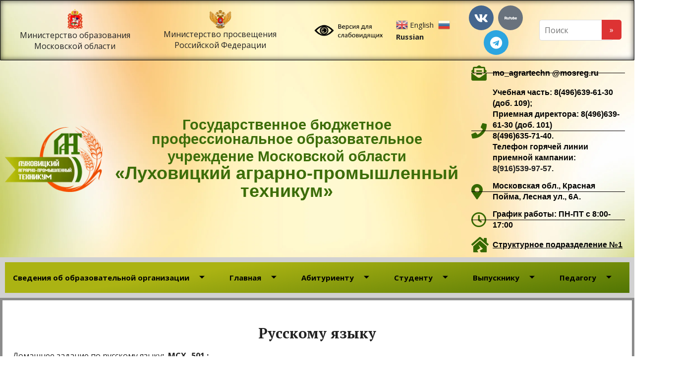

--- FILE ---
content_type: text/html; charset=UTF-8
request_url: https://apt-mo.ru/%D1%80%D1%83%D1%81%D1%81%D0%BA%D0%BE%D0%BC%D1%83-%D1%8F%D0%B7%D1%8B%D0%BA%D1%83/
body_size: 172305
content:
<!DOCTYPE html>
<html lang="ru-RU">
<head>
	<meta charset="UTF-8">
	<meta name="viewport" content="width=device-width, initial-scale=1.0, viewport-fit=cover" />		<title>Русскому языку &#8212; ГБПОУ МО «Луховицкий аграрно-промышленный техникум»</title>
<meta name='robots' content='max-image-preview:large' />
	<style>img:is([sizes="auto" i], [sizes^="auto," i]) { contain-intrinsic-size: 3000px 1500px }</style>
	<link rel='dns-prefetch' href='//fonts.googleapis.com' />
<link rel="alternate" type="application/rss+xml" title="ГБПОУ МО «Луховицкий аграрно-промышленный техникум» &raquo; Лента" href="https://apt-mo.ru/feed/" />
<script type="text/javascript">
/* <![CDATA[ */
window._wpemojiSettings = {"baseUrl":"https:\/\/s.w.org\/images\/core\/emoji\/16.0.1\/72x72\/","ext":".png","svgUrl":"https:\/\/s.w.org\/images\/core\/emoji\/16.0.1\/svg\/","svgExt":".svg","source":{"concatemoji":"https:\/\/apt-mo.ru\/wp-includes\/js\/wp-emoji-release.min.js?ver=6.8.3"}};
/*! This file is auto-generated */
!function(s,n){var o,i,e;function c(e){try{var t={supportTests:e,timestamp:(new Date).valueOf()};sessionStorage.setItem(o,JSON.stringify(t))}catch(e){}}function p(e,t,n){e.clearRect(0,0,e.canvas.width,e.canvas.height),e.fillText(t,0,0);var t=new Uint32Array(e.getImageData(0,0,e.canvas.width,e.canvas.height).data),a=(e.clearRect(0,0,e.canvas.width,e.canvas.height),e.fillText(n,0,0),new Uint32Array(e.getImageData(0,0,e.canvas.width,e.canvas.height).data));return t.every(function(e,t){return e===a[t]})}function u(e,t){e.clearRect(0,0,e.canvas.width,e.canvas.height),e.fillText(t,0,0);for(var n=e.getImageData(16,16,1,1),a=0;a<n.data.length;a++)if(0!==n.data[a])return!1;return!0}function f(e,t,n,a){switch(t){case"flag":return n(e,"\ud83c\udff3\ufe0f\u200d\u26a7\ufe0f","\ud83c\udff3\ufe0f\u200b\u26a7\ufe0f")?!1:!n(e,"\ud83c\udde8\ud83c\uddf6","\ud83c\udde8\u200b\ud83c\uddf6")&&!n(e,"\ud83c\udff4\udb40\udc67\udb40\udc62\udb40\udc65\udb40\udc6e\udb40\udc67\udb40\udc7f","\ud83c\udff4\u200b\udb40\udc67\u200b\udb40\udc62\u200b\udb40\udc65\u200b\udb40\udc6e\u200b\udb40\udc67\u200b\udb40\udc7f");case"emoji":return!a(e,"\ud83e\udedf")}return!1}function g(e,t,n,a){var r="undefined"!=typeof WorkerGlobalScope&&self instanceof WorkerGlobalScope?new OffscreenCanvas(300,150):s.createElement("canvas"),o=r.getContext("2d",{willReadFrequently:!0}),i=(o.textBaseline="top",o.font="600 32px Arial",{});return e.forEach(function(e){i[e]=t(o,e,n,a)}),i}function t(e){var t=s.createElement("script");t.src=e,t.defer=!0,s.head.appendChild(t)}"undefined"!=typeof Promise&&(o="wpEmojiSettingsSupports",i=["flag","emoji"],n.supports={everything:!0,everythingExceptFlag:!0},e=new Promise(function(e){s.addEventListener("DOMContentLoaded",e,{once:!0})}),new Promise(function(t){var n=function(){try{var e=JSON.parse(sessionStorage.getItem(o));if("object"==typeof e&&"number"==typeof e.timestamp&&(new Date).valueOf()<e.timestamp+604800&&"object"==typeof e.supportTests)return e.supportTests}catch(e){}return null}();if(!n){if("undefined"!=typeof Worker&&"undefined"!=typeof OffscreenCanvas&&"undefined"!=typeof URL&&URL.createObjectURL&&"undefined"!=typeof Blob)try{var e="postMessage("+g.toString()+"("+[JSON.stringify(i),f.toString(),p.toString(),u.toString()].join(",")+"));",a=new Blob([e],{type:"text/javascript"}),r=new Worker(URL.createObjectURL(a),{name:"wpTestEmojiSupports"});return void(r.onmessage=function(e){c(n=e.data),r.terminate(),t(n)})}catch(e){}c(n=g(i,f,p,u))}t(n)}).then(function(e){for(var t in e)n.supports[t]=e[t],n.supports.everything=n.supports.everything&&n.supports[t],"flag"!==t&&(n.supports.everythingExceptFlag=n.supports.everythingExceptFlag&&n.supports[t]);n.supports.everythingExceptFlag=n.supports.everythingExceptFlag&&!n.supports.flag,n.DOMReady=!1,n.readyCallback=function(){n.DOMReady=!0}}).then(function(){return e}).then(function(){var e;n.supports.everything||(n.readyCallback(),(e=n.source||{}).concatemoji?t(e.concatemoji):e.wpemoji&&e.twemoji&&(t(e.twemoji),t(e.wpemoji)))}))}((window,document),window._wpemojiSettings);
/* ]]> */
</script>
<link rel='stylesheet' id='hfe-widgets-style-css' href='https://apt-mo.ru/wp-content/plugins/header-footer-elementor/inc/widgets-css/frontend.css?ver=2.8.1' type='text/css' media='all' />
<style id='wp-emoji-styles-inline-css' type='text/css'>

	img.wp-smiley, img.emoji {
		display: inline !important;
		border: none !important;
		box-shadow: none !important;
		height: 1em !important;
		width: 1em !important;
		margin: 0 0.07em !important;
		vertical-align: -0.1em !important;
		background: none !important;
		padding: 0 !important;
	}
</style>
<link rel='stylesheet' id='wp-block-library-css' href='https://apt-mo.ru/wp-includes/css/dist/block-library/style.min.css?ver=6.8.3' type='text/css' media='all' />
<style id='classic-theme-styles-inline-css' type='text/css'>
/*! This file is auto-generated */
.wp-block-button__link{color:#fff;background-color:#32373c;border-radius:9999px;box-shadow:none;text-decoration:none;padding:calc(.667em + 2px) calc(1.333em + 2px);font-size:1.125em}.wp-block-file__button{background:#32373c;color:#fff;text-decoration:none}
</style>
<link rel='stylesheet' id='cb-carousel-style-css' href='https://apt-mo.ru/wp-content/plugins/carousel-block/blocks/../build/carousel-legacy/style-index.css?ver=2.0.6' type='text/css' media='all' />
<style id='cb-carousel-v2-style-inline-css' type='text/css'>
.wp-block-cb-carousel-v2{position:relative}.wp-block-cb-carousel-v2[data-cb-pagination=true] .swiper-horizontal{margin-bottom:calc(var(--wp--custom--carousel-block--pagination-bullet-size, 8px)*4)}.wp-block-cb-carousel-v2 .cb-button-next,.wp-block-cb-carousel-v2 .cb-button-prev{color:var(--wp--custom--carousel-block--navigation-color,#000);height:var(--wp--custom--carousel-block--navigation-size,22px);margin-top:calc(0px - var(--wp--custom--carousel-block--navigation-size, 22px)/2);width:calc(var(--wp--custom--carousel-block--navigation-size, 22px)/44*27)}.wp-block-cb-carousel-v2 .cb-button-next:after,.wp-block-cb-carousel-v2 .cb-button-prev:after{font-size:var(--wp--custom--carousel-block--navigation-size,22px)}.wp-block-cb-carousel-v2 .cb-button-next:hover,.wp-block-cb-carousel-v2 .cb-button-prev:hover{color:var(--wp--custom--carousel-block--navigation-hover-color,var(--wp--custom--carousel-block--navigation-color,#000))}.wp-block-cb-carousel-v2 .cb-button-prev,.wp-block-cb-carousel-v2.cb-rtl .cb-button-next{left:calc(var(--wp--custom--carousel-block--navigation-size, 22px)*-1/44*27 - var(--wp--custom--carousel-block--navigation-sides-offset, 10px));right:auto}.wp-block-cb-carousel-v2 .cb-button-next,.wp-block-cb-carousel-v2.cb-rtl .cb-button-prev{left:auto;right:calc(var(--wp--custom--carousel-block--navigation-size, 22px)*-1/44*27 - var(--wp--custom--carousel-block--navigation-sides-offset, 10px))}.wp-block-cb-carousel-v2.cb-rtl .cb-button-next,.wp-block-cb-carousel-v2.cb-rtl .cb-button-prev{transform:scaleX(-1)}.wp-block-cb-carousel-v2 .cb-pagination.swiper-pagination-horizontal{bottom:var(--wp--custom--carousel-block--pagination-bottom,-20px);display:flex;justify-content:center;top:var(--wp--custom--carousel-block--pagination-top,auto)}.wp-block-cb-carousel-v2 .cb-pagination.swiper-pagination-horizontal.swiper-pagination-bullets .cb-pagination-bullet{margin:0 var(--wp--custom--carousel-block--pagination-bullet-horizontal-gap,4px)}.wp-block-cb-carousel-v2 .cb-pagination .cb-pagination-bullet{background:var(--wp--custom--carousel-block--pagination-bullet-color,var(--wp--custom--carousel-block--pagination-bullet-inactive-color,#000));height:var(--wp--custom--carousel-block--pagination-bullet-size,8px);opacity:var(--wp--custom--carousel-block--pagination-bullet-inactive-opacity,var(--wp--custom--carousel-block--pagination-bullet-opacity,.2));width:var(--wp--custom--carousel-block--pagination-bullet-size,8px)}.wp-block-cb-carousel-v2 .cb-pagination .cb-pagination-bullet.swiper-pagination-bullet-active{background:var(--wp--custom--carousel-block--pagination-bullet-active-color,#000);opacity:var(--wp--custom--carousel-block--pagination-bullet-active-opacity,1)}.wp-block-cb-carousel-v2 .cb-pagination .cb-pagination-bullet:not(.swiper-pagination-bullet-active):hover{background:var(--wp--custom--carousel-block--pagination-bullet-hover-color,var(--wp--custom--carousel-block--pagination-bullet-inactive-hover-color,var(--wp--custom--carousel-block--pagination-bullet-active-color,#000)));opacity:var(--wp--custom--carousel-block--pagination-bullet-inactive-hover-opacity,var(--wp--custom--carousel-block--pagination-bullet-inactive-opacity,.2))}.wp-block-cb-carousel-v2.alignfull .cb-button-next,.wp-block-cb-carousel-v2.alignfull .cb-button-prev{color:var(--wp--custom--carousel-block--navigation-alignfull-color,#000)}.wp-block-cb-carousel-v2.alignfull .cb-button-prev,.wp-block-cb-carousel-v2.alignfull.cb-rtl .cb-button-next{left:var(--wp--custom--carousel-block--navigation-sides-offset,10px);right:auto}.wp-block-cb-carousel-v2.alignfull .cb-button-next,.wp-block-cb-carousel-v2.alignfull.cb-rtl .cb-button-prev{left:auto;right:var(--wp--custom--carousel-block--navigation-sides-offset,10px)}.wp-block-cb-carousel-v2 .wp-block-image{margin-bottom:var(--wp--custom--carousel-block--image-margin-bottom,0);margin-top:var(--wp--custom--carousel-block--image-margin-top,0)}.wp-block-cb-carousel-v2 .wp-block-cover{margin-bottom:var(--wp--custom--carousel-block--cover-margin-bottom,0);margin-top:var(--wp--custom--carousel-block--cover-margin-top,0)}.wp-block-cb-carousel-v2 .wp-block-cover.aligncenter,.wp-block-cb-carousel-v2 .wp-block-image.aligncenter{margin-left:auto!important;margin-right:auto!important}

</style>
<link rel='stylesheet' id='wp-components-css' href='https://apt-mo.ru/wp-includes/css/dist/components/style.min.css?ver=6.8.3' type='text/css' media='all' />
<link rel='stylesheet' id='wp-preferences-css' href='https://apt-mo.ru/wp-includes/css/dist/preferences/style.min.css?ver=6.8.3' type='text/css' media='all' />
<link rel='stylesheet' id='wp-block-editor-css' href='https://apt-mo.ru/wp-includes/css/dist/block-editor/style.min.css?ver=6.8.3' type='text/css' media='all' />
<link rel='stylesheet' id='popup-maker-block-library-style-css' href='https://apt-mo.ru/wp-content/plugins/popup-maker/dist/packages/block-library-style.css?ver=dbea705cfafe089d65f1' type='text/css' media='all' />
<link rel='stylesheet' id='fontawesome-free-css' href='https://apt-mo.ru/wp-content/plugins/getwid/vendors/fontawesome-free/css/all.min.css?ver=5.5.0' type='text/css' media='all' />
<link rel='stylesheet' id='slick-css' href='https://apt-mo.ru/wp-content/plugins/getwid/vendors/slick/slick/slick.min.css?ver=1.9.0' type='text/css' media='all' />
<link rel='stylesheet' id='slick-theme-css' href='https://apt-mo.ru/wp-content/plugins/getwid/vendors/slick/slick/slick-theme.min.css?ver=1.9.0' type='text/css' media='all' />
<link rel='stylesheet' id='mp-fancybox-css' href='https://apt-mo.ru/wp-content/plugins/getwid/vendors/mp-fancybox/jquery.fancybox.min.css?ver=3.5.7-mp.1' type='text/css' media='all' />
<link rel='stylesheet' id='getwid-blocks-css' href='https://apt-mo.ru/wp-content/plugins/getwid/assets/css/blocks.style.css?ver=2.1.3' type='text/css' media='all' />
<style id='global-styles-inline-css' type='text/css'>
:root{--wp--preset--aspect-ratio--square: 1;--wp--preset--aspect-ratio--4-3: 4/3;--wp--preset--aspect-ratio--3-4: 3/4;--wp--preset--aspect-ratio--3-2: 3/2;--wp--preset--aspect-ratio--2-3: 2/3;--wp--preset--aspect-ratio--16-9: 16/9;--wp--preset--aspect-ratio--9-16: 9/16;--wp--preset--color--black: #000000;--wp--preset--color--cyan-bluish-gray: #abb8c3;--wp--preset--color--white: #ffffff;--wp--preset--color--pale-pink: #f78da7;--wp--preset--color--vivid-red: #cf2e2e;--wp--preset--color--luminous-vivid-orange: #ff6900;--wp--preset--color--luminous-vivid-amber: #fcb900;--wp--preset--color--light-green-cyan: #7bdcb5;--wp--preset--color--vivid-green-cyan: #00d084;--wp--preset--color--pale-cyan-blue: #8ed1fc;--wp--preset--color--vivid-cyan-blue: #0693e3;--wp--preset--color--vivid-purple: #9b51e0;--wp--preset--gradient--vivid-cyan-blue-to-vivid-purple: linear-gradient(135deg,rgba(6,147,227,1) 0%,rgb(155,81,224) 100%);--wp--preset--gradient--light-green-cyan-to-vivid-green-cyan: linear-gradient(135deg,rgb(122,220,180) 0%,rgb(0,208,130) 100%);--wp--preset--gradient--luminous-vivid-amber-to-luminous-vivid-orange: linear-gradient(135deg,rgba(252,185,0,1) 0%,rgba(255,105,0,1) 100%);--wp--preset--gradient--luminous-vivid-orange-to-vivid-red: linear-gradient(135deg,rgba(255,105,0,1) 0%,rgb(207,46,46) 100%);--wp--preset--gradient--very-light-gray-to-cyan-bluish-gray: linear-gradient(135deg,rgb(238,238,238) 0%,rgb(169,184,195) 100%);--wp--preset--gradient--cool-to-warm-spectrum: linear-gradient(135deg,rgb(74,234,220) 0%,rgb(151,120,209) 20%,rgb(207,42,186) 40%,rgb(238,44,130) 60%,rgb(251,105,98) 80%,rgb(254,248,76) 100%);--wp--preset--gradient--blush-light-purple: linear-gradient(135deg,rgb(255,206,236) 0%,rgb(152,150,240) 100%);--wp--preset--gradient--blush-bordeaux: linear-gradient(135deg,rgb(254,205,165) 0%,rgb(254,45,45) 50%,rgb(107,0,62) 100%);--wp--preset--gradient--luminous-dusk: linear-gradient(135deg,rgb(255,203,112) 0%,rgb(199,81,192) 50%,rgb(65,88,208) 100%);--wp--preset--gradient--pale-ocean: linear-gradient(135deg,rgb(255,245,203) 0%,rgb(182,227,212) 50%,rgb(51,167,181) 100%);--wp--preset--gradient--electric-grass: linear-gradient(135deg,rgb(202,248,128) 0%,rgb(113,206,126) 100%);--wp--preset--gradient--midnight: linear-gradient(135deg,rgb(2,3,129) 0%,rgb(40,116,252) 100%);--wp--preset--font-size--small: 13px;--wp--preset--font-size--medium: 20px;--wp--preset--font-size--large: 36px;--wp--preset--font-size--x-large: 42px;--wp--preset--spacing--20: 0.44rem;--wp--preset--spacing--30: 0.67rem;--wp--preset--spacing--40: 1rem;--wp--preset--spacing--50: 1.5rem;--wp--preset--spacing--60: 2.25rem;--wp--preset--spacing--70: 3.38rem;--wp--preset--spacing--80: 5.06rem;--wp--preset--shadow--natural: 6px 6px 9px rgba(0, 0, 0, 0.2);--wp--preset--shadow--deep: 12px 12px 50px rgba(0, 0, 0, 0.4);--wp--preset--shadow--sharp: 6px 6px 0px rgba(0, 0, 0, 0.2);--wp--preset--shadow--outlined: 6px 6px 0px -3px rgba(255, 255, 255, 1), 6px 6px rgba(0, 0, 0, 1);--wp--preset--shadow--crisp: 6px 6px 0px rgba(0, 0, 0, 1);}:where(.is-layout-flex){gap: 0.5em;}:where(.is-layout-grid){gap: 0.5em;}body .is-layout-flex{display: flex;}.is-layout-flex{flex-wrap: wrap;align-items: center;}.is-layout-flex > :is(*, div){margin: 0;}body .is-layout-grid{display: grid;}.is-layout-grid > :is(*, div){margin: 0;}:where(.wp-block-columns.is-layout-flex){gap: 2em;}:where(.wp-block-columns.is-layout-grid){gap: 2em;}:where(.wp-block-post-template.is-layout-flex){gap: 1.25em;}:where(.wp-block-post-template.is-layout-grid){gap: 1.25em;}.has-black-color{color: var(--wp--preset--color--black) !important;}.has-cyan-bluish-gray-color{color: var(--wp--preset--color--cyan-bluish-gray) !important;}.has-white-color{color: var(--wp--preset--color--white) !important;}.has-pale-pink-color{color: var(--wp--preset--color--pale-pink) !important;}.has-vivid-red-color{color: var(--wp--preset--color--vivid-red) !important;}.has-luminous-vivid-orange-color{color: var(--wp--preset--color--luminous-vivid-orange) !important;}.has-luminous-vivid-amber-color{color: var(--wp--preset--color--luminous-vivid-amber) !important;}.has-light-green-cyan-color{color: var(--wp--preset--color--light-green-cyan) !important;}.has-vivid-green-cyan-color{color: var(--wp--preset--color--vivid-green-cyan) !important;}.has-pale-cyan-blue-color{color: var(--wp--preset--color--pale-cyan-blue) !important;}.has-vivid-cyan-blue-color{color: var(--wp--preset--color--vivid-cyan-blue) !important;}.has-vivid-purple-color{color: var(--wp--preset--color--vivid-purple) !important;}.has-black-background-color{background-color: var(--wp--preset--color--black) !important;}.has-cyan-bluish-gray-background-color{background-color: var(--wp--preset--color--cyan-bluish-gray) !important;}.has-white-background-color{background-color: var(--wp--preset--color--white) !important;}.has-pale-pink-background-color{background-color: var(--wp--preset--color--pale-pink) !important;}.has-vivid-red-background-color{background-color: var(--wp--preset--color--vivid-red) !important;}.has-luminous-vivid-orange-background-color{background-color: var(--wp--preset--color--luminous-vivid-orange) !important;}.has-luminous-vivid-amber-background-color{background-color: var(--wp--preset--color--luminous-vivid-amber) !important;}.has-light-green-cyan-background-color{background-color: var(--wp--preset--color--light-green-cyan) !important;}.has-vivid-green-cyan-background-color{background-color: var(--wp--preset--color--vivid-green-cyan) !important;}.has-pale-cyan-blue-background-color{background-color: var(--wp--preset--color--pale-cyan-blue) !important;}.has-vivid-cyan-blue-background-color{background-color: var(--wp--preset--color--vivid-cyan-blue) !important;}.has-vivid-purple-background-color{background-color: var(--wp--preset--color--vivid-purple) !important;}.has-black-border-color{border-color: var(--wp--preset--color--black) !important;}.has-cyan-bluish-gray-border-color{border-color: var(--wp--preset--color--cyan-bluish-gray) !important;}.has-white-border-color{border-color: var(--wp--preset--color--white) !important;}.has-pale-pink-border-color{border-color: var(--wp--preset--color--pale-pink) !important;}.has-vivid-red-border-color{border-color: var(--wp--preset--color--vivid-red) !important;}.has-luminous-vivid-orange-border-color{border-color: var(--wp--preset--color--luminous-vivid-orange) !important;}.has-luminous-vivid-amber-border-color{border-color: var(--wp--preset--color--luminous-vivid-amber) !important;}.has-light-green-cyan-border-color{border-color: var(--wp--preset--color--light-green-cyan) !important;}.has-vivid-green-cyan-border-color{border-color: var(--wp--preset--color--vivid-green-cyan) !important;}.has-pale-cyan-blue-border-color{border-color: var(--wp--preset--color--pale-cyan-blue) !important;}.has-vivid-cyan-blue-border-color{border-color: var(--wp--preset--color--vivid-cyan-blue) !important;}.has-vivid-purple-border-color{border-color: var(--wp--preset--color--vivid-purple) !important;}.has-vivid-cyan-blue-to-vivid-purple-gradient-background{background: var(--wp--preset--gradient--vivid-cyan-blue-to-vivid-purple) !important;}.has-light-green-cyan-to-vivid-green-cyan-gradient-background{background: var(--wp--preset--gradient--light-green-cyan-to-vivid-green-cyan) !important;}.has-luminous-vivid-amber-to-luminous-vivid-orange-gradient-background{background: var(--wp--preset--gradient--luminous-vivid-amber-to-luminous-vivid-orange) !important;}.has-luminous-vivid-orange-to-vivid-red-gradient-background{background: var(--wp--preset--gradient--luminous-vivid-orange-to-vivid-red) !important;}.has-very-light-gray-to-cyan-bluish-gray-gradient-background{background: var(--wp--preset--gradient--very-light-gray-to-cyan-bluish-gray) !important;}.has-cool-to-warm-spectrum-gradient-background{background: var(--wp--preset--gradient--cool-to-warm-spectrum) !important;}.has-blush-light-purple-gradient-background{background: var(--wp--preset--gradient--blush-light-purple) !important;}.has-blush-bordeaux-gradient-background{background: var(--wp--preset--gradient--blush-bordeaux) !important;}.has-luminous-dusk-gradient-background{background: var(--wp--preset--gradient--luminous-dusk) !important;}.has-pale-ocean-gradient-background{background: var(--wp--preset--gradient--pale-ocean) !important;}.has-electric-grass-gradient-background{background: var(--wp--preset--gradient--electric-grass) !important;}.has-midnight-gradient-background{background: var(--wp--preset--gradient--midnight) !important;}.has-small-font-size{font-size: var(--wp--preset--font-size--small) !important;}.has-medium-font-size{font-size: var(--wp--preset--font-size--medium) !important;}.has-large-font-size{font-size: var(--wp--preset--font-size--large) !important;}.has-x-large-font-size{font-size: var(--wp--preset--font-size--x-large) !important;}
:where(.wp-block-post-template.is-layout-flex){gap: 1.25em;}:where(.wp-block-post-template.is-layout-grid){gap: 1.25em;}
:where(.wp-block-columns.is-layout-flex){gap: 2em;}:where(.wp-block-columns.is-layout-grid){gap: 2em;}
:root :where(.wp-block-pullquote){font-size: 1.5em;line-height: 1.6;}
</style>
<link rel='stylesheet' id='contact-form-7-css' href='https://apt-mo.ru/wp-content/plugins/contact-form-7/includes/css/styles.css?ver=6.1.4' type='text/css' media='all' />
<link rel='stylesheet' id='ditty-news-ticker-font-css' href='https://apt-mo.ru/wp-content/plugins/ditty-news-ticker/legacy/inc/static/libs/fontastic/styles.css?ver=3.1.63' type='text/css' media='all' />
<link rel='stylesheet' id='ditty-news-ticker-css' href='https://apt-mo.ru/wp-content/plugins/ditty-news-ticker/legacy/inc/static/css/style.css?ver=3.1.63' type='text/css' media='all' />
<link rel='stylesheet' id='ditty-displays-css' href='https://apt-mo.ru/wp-content/plugins/ditty-news-ticker/assets/build/dittyDisplays.css?ver=3.1.63' type='text/css' media='all' />
<link rel='stylesheet' id='ditty-fontawesome-css' href='https://apt-mo.ru/wp-content/plugins/ditty-news-ticker/includes/libs/fontawesome-6.4.0/css/all.css?ver=6.4.0' type='text/css' media='' />
<link rel='stylesheet' id='font-awesome-css' href='https://apt-mo.ru/wp-content/plugins/post-carousel/public/assets/css/font-awesome.min.css?ver=3.0.12' type='text/css' media='all' />
<link rel='stylesheet' id='scrollup-css-css' href='https://apt-mo.ru/wp-content/plugins/smooth-scroll-up/css/scrollup.css?ver=6.8.3' type='text/css' media='all' />
<link rel='stylesheet' id='hfe-style-css' href='https://apt-mo.ru/wp-content/plugins/header-footer-elementor/assets/css/header-footer-elementor.css?ver=2.8.1' type='text/css' media='all' />
<link rel='stylesheet' id='elementor-icons-css' href='https://apt-mo.ru/wp-content/plugins/elementor/assets/lib/eicons/css/elementor-icons.min.css?ver=5.45.0' type='text/css' media='all' />
<link rel='stylesheet' id='elementor-frontend-css' href='https://apt-mo.ru/wp-content/plugins/elementor/assets/css/frontend.min.css?ver=3.34.1' type='text/css' media='all' />
<link rel='stylesheet' id='elementor-post-17457-css' href='https://apt-mo.ru/wp-content/uploads/elementor/css/post-17457.css?ver=1768891184' type='text/css' media='all' />
<link rel='stylesheet' id='font-awesome-5-all-css' href='https://apt-mo.ru/wp-content/plugins/elementor/assets/lib/font-awesome/css/all.min.css?ver=3.34.1' type='text/css' media='all' />
<link rel='stylesheet' id='font-awesome-4-shim-css' href='https://apt-mo.ru/wp-content/plugins/elementor/assets/lib/font-awesome/css/v4-shims.min.css?ver=3.34.1' type='text/css' media='all' />
<link rel='stylesheet' id='basic-fonts-css' href='//fonts.googleapis.com/css?family=PT+Serif%3A400%2C700%7COpen+Sans%3A400%2C400italic%2C700%2C700italic&#038;subset=latin%2Ccyrillic&#038;ver=1' type='text/css' media='all' />
<link rel='stylesheet' id='basic-style-css' href='https://apt-mo.ru/wp-content/themes/basicpro/style.css?ver=1' type='text/css' media='all' />
<link rel='stylesheet' id='e-motion-fx-css' href='https://apt-mo.ru/wp-content/plugins/elementor-pro/assets/css/modules/motion-fx.min.css?ver=3.29.1' type='text/css' media='all' />
<link rel='stylesheet' id='swiper-css' href='https://apt-mo.ru/wp-content/plugins/elementor/assets/lib/swiper/v8/css/swiper.min.css?ver=8.4.5' type='text/css' media='all' />
<link rel='stylesheet' id='e-swiper-css' href='https://apt-mo.ru/wp-content/plugins/elementor/assets/css/conditionals/e-swiper.min.css?ver=3.34.1' type='text/css' media='all' />
<link rel='stylesheet' id='e-animation-grow-css' href='https://apt-mo.ru/wp-content/plugins/elementor/assets/lib/animations/styles/e-animation-grow.min.css?ver=3.34.1' type='text/css' media='all' />
<link rel='stylesheet' id='widget-social-icons-css' href='https://apt-mo.ru/wp-content/plugins/elementor/assets/css/widget-social-icons.min.css?ver=3.34.1' type='text/css' media='all' />
<link rel='stylesheet' id='e-apple-webkit-css' href='https://apt-mo.ru/wp-content/plugins/elementor/assets/css/conditionals/apple-webkit.min.css?ver=3.34.1' type='text/css' media='all' />
<link rel='stylesheet' id='widget-image-css' href='https://apt-mo.ru/wp-content/plugins/elementor/assets/css/widget-image.min.css?ver=3.34.1' type='text/css' media='all' />
<link rel='stylesheet' id='widget-heading-css' href='https://apt-mo.ru/wp-content/plugins/elementor/assets/css/widget-heading.min.css?ver=3.34.1' type='text/css' media='all' />
<link rel='stylesheet' id='widget-icon-list-css' href='https://apt-mo.ru/wp-content/plugins/elementor/assets/css/widget-icon-list.min.css?ver=3.34.1' type='text/css' media='all' />
<link rel='stylesheet' id='e-sticky-css' href='https://apt-mo.ru/wp-content/plugins/elementor-pro/assets/css/modules/sticky.min.css?ver=3.29.1' type='text/css' media='all' />
<link rel='stylesheet' id='widget-spacer-css' href='https://apt-mo.ru/wp-content/plugins/elementor/assets/css/widget-spacer.min.css?ver=3.34.1' type='text/css' media='all' />
<link rel='stylesheet' id='elementor-post-19438-css' href='https://apt-mo.ru/wp-content/uploads/elementor/css/post-19438.css?ver=1768891186' type='text/css' media='all' />
<link rel='stylesheet' id='elementor-post-19451-css' href='https://apt-mo.ru/wp-content/uploads/elementor/css/post-19451.css?ver=1768891187' type='text/css' media='all' />
<link rel='stylesheet' id='elementor-post-18923-css' href='https://apt-mo.ru/wp-content/uploads/elementor/css/post-18923.css?ver=1768891187' type='text/css' media='all' />
<link rel='stylesheet' id='heateor_sss_frontend_css-css' href='https://apt-mo.ru/wp-content/plugins/sassy-social-share/public/css/sassy-social-share-public.css?ver=3.3.79' type='text/css' media='all' />
<style id='heateor_sss_frontend_css-inline-css' type='text/css'>
.heateor_sss_button_instagram span.heateor_sss_svg,a.heateor_sss_instagram span.heateor_sss_svg{background:radial-gradient(circle at 30% 107%,#fdf497 0,#fdf497 5%,#fd5949 45%,#d6249f 60%,#285aeb 90%)}.heateor_sss_horizontal_sharing .heateor_sss_svg,.heateor_sss_standard_follow_icons_container .heateor_sss_svg{color:#fff;border-width:0px;border-style:solid;border-color:transparent}.heateor_sss_horizontal_sharing .heateorSssTCBackground{color:#666}.heateor_sss_horizontal_sharing span.heateor_sss_svg:hover,.heateor_sss_standard_follow_icons_container span.heateor_sss_svg:hover{border-color:transparent;}.heateor_sss_vertical_sharing span.heateor_sss_svg,.heateor_sss_floating_follow_icons_container span.heateor_sss_svg{color:#fff;border-width:0px;border-style:solid;border-color:transparent;}.heateor_sss_vertical_sharing .heateorSssTCBackground{color:#666;}.heateor_sss_vertical_sharing span.heateor_sss_svg:hover,.heateor_sss_floating_follow_icons_container span.heateor_sss_svg:hover{border-color:transparent;}@media screen and (max-width:783px) {.heateor_sss_vertical_sharing{display:none!important}}div.heateor_sss_sharing_title{text-align:center}div.heateor_sss_sharing_ul{width:100%;text-align:center;}div.heateor_sss_horizontal_sharing div.heateor_sss_sharing_ul a{float:none!important;display:inline-block;}
</style>
<link rel='stylesheet' id='mimetypes-link-icons-css' href='https://apt-mo.ru/wp-content/plugins/mimetypes-link-icons/css/style.php?cssvars=bXRsaV9oZWlnaHQ9MjQmbXRsaV9pbWFnZV90eXBlPXBuZyZtdGxpX2xlZnRvcnJpZ2h0PWxlZnQmYWN0aXZlX3R5cGVzPWNzdnxkb2N8ZG9jeHxwZGZ8cHBzfHBwc3h8cHB0fHBwdG18cHB0eHx4bHN8eGxzeA%3D&#038;ver=3.0' type='text/css' media='all' />
<link rel='stylesheet' id='popup-maker-site-css' href='//apt-mo.ru/wp-content/uploads/pum/pum-site-styles.css?generated=1755157608&#038;ver=1.21.5' type='text/css' media='all' />
<link rel='stylesheet' id='dashicons-css' href='https://apt-mo.ru/wp-includes/css/dashicons.min.css?ver=6.8.3' type='text/css' media='all' />
<link rel='stylesheet' id='hfe-elementor-icons-css' href='https://apt-mo.ru/wp-content/plugins/elementor/assets/lib/eicons/css/elementor-icons.min.css?ver=5.34.0' type='text/css' media='all' />
<link rel='stylesheet' id='hfe-icons-list-css' href='https://apt-mo.ru/wp-content/plugins/elementor/assets/css/widget-icon-list.min.css?ver=3.24.3' type='text/css' media='all' />
<link rel='stylesheet' id='hfe-social-icons-css' href='https://apt-mo.ru/wp-content/plugins/elementor/assets/css/widget-social-icons.min.css?ver=3.24.0' type='text/css' media='all' />
<link rel='stylesheet' id='hfe-social-share-icons-brands-css' href='https://apt-mo.ru/wp-content/plugins/elementor/assets/lib/font-awesome/css/brands.css?ver=5.15.3' type='text/css' media='all' />
<link rel='stylesheet' id='hfe-social-share-icons-fontawesome-css' href='https://apt-mo.ru/wp-content/plugins/elementor/assets/lib/font-awesome/css/fontawesome.css?ver=5.15.3' type='text/css' media='all' />
<link rel='stylesheet' id='hfe-nav-menu-icons-css' href='https://apt-mo.ru/wp-content/plugins/elementor/assets/lib/font-awesome/css/solid.css?ver=5.15.3' type='text/css' media='all' />
<link rel='stylesheet' id='hfe-widget-blockquote-css' href='https://apt-mo.ru/wp-content/plugins/elementor-pro/assets/css/widget-blockquote.min.css?ver=3.25.0' type='text/css' media='all' />
<link rel='stylesheet' id='hfe-mega-menu-css' href='https://apt-mo.ru/wp-content/plugins/elementor-pro/assets/css/widget-mega-menu.min.css?ver=3.26.2' type='text/css' media='all' />
<link rel='stylesheet' id='hfe-nav-menu-widget-css' href='https://apt-mo.ru/wp-content/plugins/elementor-pro/assets/css/widget-nav-menu.min.css?ver=3.26.0' type='text/css' media='all' />
<link rel='stylesheet' id='ekit-widget-styles-css' href='https://apt-mo.ru/wp-content/plugins/elementskit-lite/widgets/init/assets/css/widget-styles.css?ver=3.7.8' type='text/css' media='all' />
<link rel='stylesheet' id='ekit-responsive-css' href='https://apt-mo.ru/wp-content/plugins/elementskit-lite/widgets/init/assets/css/responsive.css?ver=3.7.8' type='text/css' media='all' />
<link rel='stylesheet' id='master-addons-main-style-css' href='https://apt-mo.ru/wp-content/plugins/master-addons/assets/css/master-addons-styles.css?ver=6.8.3' type='text/css' media='all' />
<link rel='stylesheet' id='eael-general-css' href='https://apt-mo.ru/wp-content/plugins/essential-addons-for-elementor-lite/assets/front-end/css/view/general.min.css?ver=6.5.7' type='text/css' media='all' />
<link rel='stylesheet' id='elementor-gf-local-roboto-css' href='https://apt-mo.ru/wp-content/uploads/elementor/google-fonts/css/roboto.css?ver=1743575950' type='text/css' media='all' />
<link rel='stylesheet' id='elementor-gf-local-robotoslab-css' href='https://apt-mo.ru/wp-content/uploads/elementor/google-fonts/css/robotoslab.css?ver=1743575969' type='text/css' media='all' />
<link rel='stylesheet' id='elementor-icons-shared-0-css' href='https://apt-mo.ru/wp-content/plugins/elementor/assets/lib/font-awesome/css/fontawesome.min.css?ver=5.15.3' type='text/css' media='all' />
<link rel='stylesheet' id='elementor-icons-fa-brands-css' href='https://apt-mo.ru/wp-content/plugins/elementor/assets/lib/font-awesome/css/brands.min.css?ver=5.15.3' type='text/css' media='all' />
<link rel='stylesheet' id='elementor-icons-fa-solid-css' href='https://apt-mo.ru/wp-content/plugins/elementor/assets/lib/font-awesome/css/solid.min.css?ver=5.15.3' type='text/css' media='all' />
<link rel='stylesheet' id='elementor-icons-fa-regular-css' href='https://apt-mo.ru/wp-content/plugins/elementor/assets/lib/font-awesome/css/regular.min.css?ver=5.15.3' type='text/css' media='all' />
<script type="text/javascript" src="https://apt-mo.ru/wp-includes/js/jquery/jquery.min.js?ver=3.7.1" id="jquery-core-js"></script>
<script type="text/javascript" src="https://apt-mo.ru/wp-includes/js/jquery/jquery-migrate.min.js?ver=3.4.1" id="jquery-migrate-js"></script>
<script type="text/javascript" id="jquery-js-after">
/* <![CDATA[ */
!function($){"use strict";$(document).ready(function(){$(this).scrollTop()>100&&$(".hfe-scroll-to-top-wrap").removeClass("hfe-scroll-to-top-hide"),$(window).scroll(function(){$(this).scrollTop()<100?$(".hfe-scroll-to-top-wrap").fadeOut(300):$(".hfe-scroll-to-top-wrap").fadeIn(300)}),$(".hfe-scroll-to-top-wrap").on("click",function(){$("html, body").animate({scrollTop:0},300);return!1})})}(jQuery);
!function($){'use strict';$(document).ready(function(){var bar=$('.hfe-reading-progress-bar');if(!bar.length)return;$(window).on('scroll',function(){var s=$(window).scrollTop(),d=$(document).height()-$(window).height(),p=d? s/d*100:0;bar.css('width',p+'%')});});}(jQuery);
/* ]]> */
</script>
<script type="text/javascript" src="https://apt-mo.ru/wp-content/plugins/elementor/assets/lib/font-awesome/js/v4-shims.min.js?ver=3.34.1" id="font-awesome-4-shim-js"></script>
<link rel="https://api.w.org/" href="https://apt-mo.ru/wp-json/" /><link rel="alternate" title="JSON" type="application/json" href="https://apt-mo.ru/wp-json/wp/v2/pages/1384" /><link rel="EditURI" type="application/rsd+xml" title="RSD" href="https://apt-mo.ru/xmlrpc.php?rsd" />
<meta name="generator" content="WordPress 6.8.3" />
<link rel="canonical" href="https://apt-mo.ru/%d1%80%d1%83%d1%81%d1%81%d0%ba%d0%be%d0%bc%d1%83-%d1%8f%d0%b7%d1%8b%d0%ba%d1%83/" />
<link rel='shortlink' href='https://apt-mo.ru/?p=1384' />
<link rel="alternate" title="oEmbed (JSON)" type="application/json+oembed" href="https://apt-mo.ru/wp-json/oembed/1.0/embed?url=https%3A%2F%2Fapt-mo.ru%2F%25d1%2580%25d1%2583%25d1%2581%25d1%2581%25d0%25ba%25d0%25be%25d0%25bc%25d1%2583-%25d1%258f%25d0%25b7%25d1%258b%25d0%25ba%25d1%2583%2F" />
<link rel="alternate" title="oEmbed (XML)" type="text/xml+oembed" href="https://apt-mo.ru/wp-json/oembed/1.0/embed?url=https%3A%2F%2Fapt-mo.ru%2F%25d1%2580%25d1%2583%25d1%2581%25d1%2581%25d0%25ba%25d0%25be%25d0%25bc%25d1%2583-%25d1%258f%25d0%25b7%25d1%258b%25d0%25ba%25d1%2583%2F&#038;format=xml" />
<style></style><style id="essential-blocks-global-styles">
            :root {
                --eb-global-primary-color: #101828;
--eb-global-secondary-color: #475467;
--eb-global-tertiary-color: #98A2B3;
--eb-global-text-color: #475467;
--eb-global-heading-color: #1D2939;
--eb-global-link-color: #444CE7;
--eb-global-background-color: #F9FAFB;
--eb-global-button-text-color: #FFFFFF;
--eb-global-button-background-color: #101828;
--eb-gradient-primary-color: linear-gradient(90deg, hsla(259, 84%, 78%, 1) 0%, hsla(206, 67%, 75%, 1) 100%);
--eb-gradient-secondary-color: linear-gradient(90deg, hsla(18, 76%, 85%, 1) 0%, hsla(203, 69%, 84%, 1) 100%);
--eb-gradient-tertiary-color: linear-gradient(90deg, hsla(248, 21%, 15%, 1) 0%, hsla(250, 14%, 61%, 1) 100%);
--eb-gradient-background-color: linear-gradient(90deg, rgb(250, 250, 250) 0%, rgb(233, 233, 233) 49%, rgb(244, 243, 243) 100%);

                --eb-tablet-breakpoint: 1024px;
--eb-mobile-breakpoint: 767px;

            }
            
            
        </style>      <script type="text/javascript">
        (function () {
          window.ma_el_fs = { can_use_premium_code__premium_only: false};
        })();
      </script>
    <!-- BEGIN Customizer CSS -->
<style type='text/css' id='basic-customizer-css'>#logo,.logo-text{font-family:PT Serif}a:hover,#logo,.bx-controls a:hover .fa,.yoast-breadcrumb a:hover{color:#dd3333}a:hover,.text-color--main{color:#dd3333}blockquote,q,input:focus,textarea:focus,select:focus{border-color:#dd3333}.bg-color--main,input[type=submit],input[type=button],button,.submit,.button,.woocommerce #respond input#submit.alt,.woocommerce a.button.alt,.woocommerce button.button.alt, .woocommerce input.button.alt,.woocommerce #respond input#submit.alt:hover,.woocommerce a.button.alt:hover,.woocommerce button.button.alt:hover,.woocommerce input.button.alt:hover,.mobile-menu,body.pagebg-underpage .topnav,body.pagebg-underpage .mobile-menu,.topbar-box,.top-menu,body.pagebg-underpage .topnav,.top-menu .sub-menu,.top-menu .children,.more-link,.nav-links a:hover,.nav-links .current,#footer{background-color:#dd3333}.maxwidth{max-width:1400px}body.pagebg-underpage .wrapper{max-width:1400px}body.pagebg-underpage.full-main-nav .wrapper{max-width:none}body.pagebg-underpage.full-main-nav #header,body.pagebg-underpage.full-main-nav #main,body.pagebg-underpage.full-main-nav #footer{width:auto;max-width:1400px}body.pagebg-underpage .maxwidth{max-width:1320px}</style>
<!-- END Customizer CSS -->
<meta name="generator" content="Elementor 3.34.1; features: additional_custom_breakpoints; settings: css_print_method-external, google_font-enabled, font_display-auto">
			<style>
				.e-con.e-parent:nth-of-type(n+4):not(.e-lazyloaded):not(.e-no-lazyload),
				.e-con.e-parent:nth-of-type(n+4):not(.e-lazyloaded):not(.e-no-lazyload) * {
					background-image: none !important;
				}
				@media screen and (max-height: 1024px) {
					.e-con.e-parent:nth-of-type(n+3):not(.e-lazyloaded):not(.e-no-lazyload),
					.e-con.e-parent:nth-of-type(n+3):not(.e-lazyloaded):not(.e-no-lazyload) * {
						background-image: none !important;
					}
				}
				@media screen and (max-height: 640px) {
					.e-con.e-parent:nth-of-type(n+2):not(.e-lazyloaded):not(.e-no-lazyload),
					.e-con.e-parent:nth-of-type(n+2):not(.e-lazyloaded):not(.e-no-lazyload) * {
						background-image: none !important;
					}
				}
			</style>
			<style type="text/css" id="custom-background-css">
body.custom-background { background-color: #ffffff; }
</style>
	<link rel="icon" href="https://apt-mo.ru/wp-content/uploads/2021/11/cropped-Логотип-В-КРУГЕ-32x32.jpg" sizes="32x32" />
<link rel="icon" href="https://apt-mo.ru/wp-content/uploads/2021/11/cropped-Логотип-В-КРУГЕ-192x192.jpg" sizes="192x192" />
<link rel="apple-touch-icon" href="https://apt-mo.ru/wp-content/uploads/2021/11/cropped-Логотип-В-КРУГЕ-180x180.jpg" />
<meta name="msapplication-TileImage" content="https://apt-mo.ru/wp-content/uploads/2021/11/cropped-Логотип-В-КРУГЕ-270x270.jpg" />
		<style type="text/css" id="wp-custom-css">
			/*Contact Form 7 - Скрываем виджет reCapcha 3*/
 
.grecaptcha-logo {
    display: none !important;
}
 
.grecaptcha-badge {
    display: none !important;
}		</style>
		</head>
<body class="wp-singular page-template-default page page-id-1384 custom-background wp-custom-logo wp-theme-basicpro ehf-template-basicpro ehf-stylesheet-basicpro layout-fullpage pagebg-underpage full-main-nav elementor-default elementor-template-full-width elementor-kit-17457 elementor-page-18923">
		<div data-elementor-type="header" data-elementor-id="19438" class="elementor elementor-19438 elementor-location-header" data-elementor-post-type="elementor_library">
					<section class="elementor-section elementor-top-section elementor-element elementor-element-ff479d1 elementor-section-full_width elementor-section-height-default elementor-section-height-default" data-id="ff479d1" data-element_type="section" data-settings="{&quot;background_background&quot;:&quot;classic&quot;}">
							<div class="elementor-background-overlay"></div>
							<div class="elementor-container elementor-column-gap-default">
					<header class="elementor-column elementor-col-14 elementor-top-column elementor-element elementor-element-5e31186" data-id="5e31186" data-element_type="column" data-settings="{&quot;animation&quot;:&quot;none&quot;,&quot;background_background&quot;:&quot;classic&quot;}">
			<div class="elementor-widget-wrap elementor-element-populated">
						<div class="elementor-element elementor-element-7eed2f86 elementor-widget elementor-widget-text-editor" data-id="7eed2f86" data-element_type="widget" data-settings="{&quot;_animation&quot;:&quot;none&quot;}" data-widget_type="text-editor.default">
				<div class="elementor-widget-container">
									<p style="text-align: center;"><a href="https://mo.mosreg.ru/" target="_blank" rel="noopener"><img class="wp-image-18201 aligncenter" src="https://apt-mo.ru/wp-content/uploads/2021/11/log-momo-e1637833550300.png" alt="" width="33" height="43" /></a><a href="https://mo.mosreg.ru/" target="_blank" rel="noopener"><span style="vertical-align: inherit;"><span style="vertical-align: inherit;"><span style="vertical-align: inherit;"><span style="vertical-align: inherit;"><span style="vertical-align: inherit;"><span style="vertical-align: inherit;"><span style="vertical-align: inherit;"><span style="vertical-align: inherit;"><span style="vertical-align: inherit;"><span style="vertical-align: inherit;"><span style="vertical-align: inherit;"><span style="vertical-align: inherit;"><span style="vertical-align: inherit;"><span style="vertical-align: inherit;">Министерство образования </span></span></span></span></span></span></span></span></span></span></span></span></span></span><span style="vertical-align: inherit;"><span style="vertical-align: inherit;"><span style="vertical-align: inherit;"><span style="vertical-align: inherit;"><span style="vertical-align: inherit;"><span style="vertical-align: inherit;"><span style="vertical-align: inherit;"><span style="vertical-align: inherit;"><span style="vertical-align: inherit;"><span style="vertical-align: inherit;"><span style="vertical-align: inherit;"><span style="vertical-align: inherit;"><span style="vertical-align: inherit;"><span style="vertical-align: inherit;">Московской области</span></span></span></span></span></span></span></span></span></span></span></span></span></span></a></p>								</div>
				</div>
					</div>
		</header>
				<header class="elementor-column elementor-col-14 elementor-top-column elementor-element elementor-element-6a109e03" data-id="6a109e03" data-element_type="column" data-settings="{&quot;animation&quot;:&quot;none&quot;,&quot;background_background&quot;:&quot;classic&quot;}">
			<div class="elementor-widget-wrap elementor-element-populated">
						<div class="elementor-element elementor-element-4d6c3515 elementor-widget elementor-widget-text-editor" data-id="4d6c3515" data-element_type="widget" data-settings="{&quot;_animation&quot;:&quot;none&quot;}" data-widget_type="text-editor.default">
				<div class="elementor-widget-container">
									<p style="text-align: center;"><a href="https://edu.gov.ru/" target="_blank" rel="noopener"><img class="wp-image-18264 aligncenter" src="https://apt-mo.ru/wp-content/uploads/2021/11/logo-mprf-1.png" alt="" width="45" height="37" /></a><a href="https://edu.gov.ru/" target="_blank" rel="noopener"><span style="vertical-align: inherit;"><span style="vertical-align: inherit;"><span style="vertical-align: inherit;"><span style="vertical-align: inherit;"><span style="vertical-align: inherit;"><span style="vertical-align: inherit;"><span style="vertical-align: inherit;"><span style="vertical-align: inherit;"><span style="vertical-align: inherit;"><span style="vertical-align: inherit;"><span style="vertical-align: inherit;"><span style="vertical-align: inherit;"><span style="vertical-align: inherit;"><span style="vertical-align: inherit;">Министерство просвещения </span></span></span></span></span></span></span></span></span></span></span></span></span></span><span style="vertical-align: inherit;"><span style="vertical-align: inherit;"><span style="vertical-align: inherit;"><span style="vertical-align: inherit;"><span style="vertical-align: inherit;"><span style="vertical-align: inherit;"><span style="vertical-align: inherit;"><span style="vertical-align: inherit;"><span style="vertical-align: inherit;"><span style="vertical-align: inherit;"><span style="vertical-align: inherit;"><span style="vertical-align: inherit;"><span style="vertical-align: inherit;"><span style="vertical-align: inherit;">Российской </span></span></span></span></span></span></span></span></span></span></span></span></span></span><span style="vertical-align: inherit;"><span style="vertical-align: inherit;"><span style="vertical-align: inherit;"><span style="vertical-align: inherit;"><span style="vertical-align: inherit;"><span style="vertical-align: inherit;"><span style="vertical-align: inherit;"><span style="vertical-align: inherit;"><span style="vertical-align: inherit;"><span style="vertical-align: inherit;"><span style="vertical-align: inherit;"><span style="vertical-align: inherit;"><span style="vertical-align: inherit;"><span style="vertical-align: inherit;">Федерации</span></span></span></span></span></span></span></span></span></span></span></span></span></span></a></p>								</div>
				</div>
					</div>
		</header>
				<div class="elementor-column elementor-col-14 elementor-top-column elementor-element elementor-element-d8c32ca" data-id="d8c32ca" data-element_type="column">
			<div class="elementor-widget-wrap elementor-element-populated">
						<div class="elementor-element elementor-element-a3c9619 elementor-widget elementor-widget-html" data-id="a3c9619" data-element_type="widget" data-widget_type="html.default">
				<div class="elementor-widget-container">
					<script type="text/javascript" >
   (function(m,e,t,r,i,k,a){m[i]=m[i]||function(){(m[i].a=m[i].a||[]).push(arguments)};
   m[i].l=1*new Date();
   for (var j = 0; j < document.scripts.length; j++) {if (document.scripts[j].src === r) { return; }}
   k=e.createElement(t),a=e.getElementsByTagName(t)[0],k.async=1,k.src=r,a.parentNode.insertBefore(k,a)})
   (window, document, "script", "https://mc.yandex.ru/metrika/tag.js", "ym");

   ym(86592056, "init", {
        clickmap:true,
        trackLinks:true,
        accurateTrackBounce:true
   });
</script>
<noscript><div><img src="https://mc.yandex.ru/watch/86592056" style="position:absolute; left:-9999px;" alt="" /></div></noscript>				</div>
				</div>
					</div>
		</div>
				<div class="elementor-column elementor-col-14 elementor-top-column elementor-element elementor-element-53b56ba0" data-id="53b56ba0" data-element_type="column" data-settings="{&quot;background_background&quot;:&quot;classic&quot;,&quot;animation&quot;:&quot;none&quot;}">
			<div class="elementor-widget-wrap elementor-element-populated">
						<div class="elementor-element elementor-element-137b8ca0 elementor-widget elementor-widget-html" data-id="137b8ca0" data-element_type="widget" data-settings="{&quot;motion_fx_motion_fx_scrolling&quot;:&quot;yes&quot;,&quot;motion_fx_devices&quot;:[&quot;desktop&quot;,&quot;tablet&quot;,&quot;mobile&quot;]}" data-widget_type="html.default">
				<div class="elementor-widget-container">
					<meta name="viewport" content="width=device-width, initial-scale=1.0" />

<jdoc:include type="head" />

<script src="https://lidrekon.ru/slep/js/jquery.js"></script>

<script src="https://lidrekon.ru/slep/js/uhpv-full.min.js"></script>

</head>

<a id="specialButton" href="#"><img src="https://apt-mo.ru/wp-content/uploads/2021/11/Безымянный21.png" alt="ВЕРСИЯ ДЛЯ СЛАБОВИДЯЩИХ" title="ВЕРСИЯ ДЛЯ СЛАБОВИДЯЩИХ" /></a>				</div>
				</div>
					</div>
		</div>
				<header class="elementor-column elementor-col-14 elementor-top-column elementor-element elementor-element-2b36e3e" data-id="2b36e3e" data-element_type="column" data-settings="{&quot;background_background&quot;:&quot;classic&quot;,&quot;animation&quot;:&quot;none&quot;}">
			<div class="elementor-widget-wrap elementor-element-populated">
						<div class="elementor-element elementor-element-33aff4f3 elementor-widget elementor-widget-wp-widget-gtranslate" data-id="33aff4f3" data-element_type="widget" data-widget_type="wp-widget-gtranslate.default">
				<div class="elementor-widget-container">
					<div class="gtranslate_wrapper" id="gt-wrapper-26337317"></div>				</div>
				</div>
					</div>
		</header>
				<header class="elementor-column elementor-col-14 elementor-top-column elementor-element elementor-element-49480736" data-id="49480736" data-element_type="column" data-settings="{&quot;background_background&quot;:&quot;classic&quot;,&quot;animation&quot;:&quot;none&quot;}">
			<div class="elementor-widget-wrap elementor-element-populated">
						<div class="elementor-element elementor-element-15b35451 elementor-shape-circle elementor-grid-0 e-grid-align-center elementor-widget elementor-widget-social-icons" data-id="15b35451" data-element_type="widget" data-settings="{&quot;_animation&quot;:&quot;none&quot;}" data-widget_type="social-icons.default">
				<div class="elementor-widget-container">
							<div class="elementor-social-icons-wrapper elementor-grid" role="list">
							<span class="elementor-grid-item" role="listitem">
					<a class="elementor-icon elementor-social-icon elementor-social-icon-vk elementor-animation-grow elementor-repeater-item-6b66013" href="https://vk.com/aptmo" target="_blank">
						<span class="elementor-screen-only">Vk</span>
						<i aria-hidden="true" class="fab fa-vk"></i>					</a>
				</span>
							<span class="elementor-grid-item" role="listitem">
					<a class="elementor-icon elementor-social-icon elementor-social-icon- elementor-animation-grow elementor-repeater-item-ec22a7b" href="https://rutube.ru/channel/26414306/" target="_blank">
						<span class="elementor-screen-only"></span>
						<svg xmlns="http://www.w3.org/2000/svg" width="332.295" height="79.543" viewBox="0 0 87.9197 21.0458"><path d="M39.6303 5.3086V.3416l-4.6725.6056v4.3611h-1.8185v4.1103h1.8185v11.2012h4.6725V9.4186h3.3878v-4.11zM14.0933 12.6807c1.4235-1.148 2.3368-2.7191 2.3368-4.691v-.8579c0-3.4626-2.8067-6.0068-6.2677-6.0068L.2646 1.0864.2704 20.517l4.6752.0368v-6.595H9.751l3.1324 6.595h5.4715zM11.653 7.7539c0 1.3793-1.1184 2.1616-2.4971 2.1616H4.9456V5.2491h4.2103c1.3787 0 2.4971.9686 2.4971 2.3479zM66.6133 5.2274h-2.4722V.2646L59.5699.87l-.0008 19.6839h7.0442c3.4621 0 6.268-2.658 6.268-6.119v-2.939c0-3.462-2.8059-6.2685-6.268-6.2685zm1.7889 8.8138c0 1.4578-.984 2.3228-2.4416 2.3228H64.156V9.4205h1.8047c1.4576 0 2.4416.8657 2.4416 2.3233zM53.0106 5.3086v8.8424c0 1.4576-.5302 2.442-1.9878 2.442h-.0725c-1.4568 0-1.9881-.9847-1.9881-2.442V5.3086h-4.612v9.1797c0 3.462 1.515 6.269 6.1196 6.269h.8845c4.8495 0 6.2693-2.807 6.2693-6.269V5.3086zM27.015 5.3086v8.8424c0 1.4576-.5305 2.442-1.988 2.442h-.0723c-1.4568 0-1.9878-.9847-1.9878-2.442V5.3086h-4.6122v9.1797c0 3.462 1.5144 6.269 6.1187 6.269h.8853c4.8482 0 6.2688-2.807 6.2688-6.269V5.3086zM84.5812 15.4204s-1.3496 1.654-3.7216 1.4685c-1.4783-.1156-2.3543-.8663-2.3543-2.3236v-.508h9.048v-2.6239c0-3.3766-2.4742-6.338-6.6818-6.338-4.2069 0-6.6868 2.8127-6.6868 6.1896v3.1565c0 3.378 2.4749 6.3397 6.6818 6.3397 4.7558 0 6.7886-3.3168 6.7886-3.3168zm-6.0762-4.8508c0-1.4232.9073-2.2802 2.2575-2.3196h.1161c1.4058 0 2.3543.8657 2.3543 2.3228v.1283h-4.7281v-.1315z"></path></svg>					</a>
				</span>
							<span class="elementor-grid-item" role="listitem">
					<a class="elementor-icon elementor-social-icon elementor-social-icon-telegram elementor-animation-grow elementor-repeater-item-fc115c5" href="https://t.me/apt_mo" target="_blank">
						<span class="elementor-screen-only">Telegram</span>
						<i aria-hidden="true" class="fab fa-telegram"></i>					</a>
				</span>
					</div>
						</div>
				</div>
					</div>
		</header>
				<div class="elementor-column elementor-col-14 elementor-top-column elementor-element elementor-element-6e4204f" data-id="6e4204f" data-element_type="column" data-settings="{&quot;background_background&quot;:&quot;classic&quot;,&quot;animation&quot;:&quot;none&quot;}">
			<div class="elementor-widget-wrap elementor-element-populated">
						<div class="elementor-element elementor-element-1c959856 elementor-widget__width-initial elementor-widget elementor-widget-wp-widget-search" data-id="1c959856" data-element_type="widget" data-widget_type="wp-widget-search.default">
				<div class="elementor-widget-container">
					<form method="get" class="searchform" action="https://apt-mo.ru/">
    <input type="text" value="" placeholder="Поиск" name="s" class="s" />
    <input type="submit" class="submit search_submit" value="&raquo;" />
</form>
				</div>
				</div>
					</div>
		</div>
					</div>
		</section>
				<section class="elementor-section elementor-top-section elementor-element elementor-element-22ff4abe elementor-section-full_width elementor-section-height-default elementor-section-height-default" data-id="22ff4abe" data-element_type="section" data-settings="{&quot;background_background&quot;:&quot;classic&quot;}">
						<div class="elementor-container elementor-column-gap-default">
					<div class="elementor-column elementor-col-33 elementor-top-column elementor-element elementor-element-4c1e4f09" data-id="4c1e4f09" data-element_type="column">
			<div class="elementor-widget-wrap elementor-element-populated">
						<div class="elementor-element elementor-element-18a767fc elementor-widget elementor-widget-theme-site-logo elementor-widget-image" data-id="18a767fc" data-element_type="widget" data-widget_type="theme-site-logo.default">
				<div class="elementor-widget-container">
											<a href="https://apt-mo.ru">
			<img fetchpriority="high" width="400" height="271" src="https://apt-mo.ru/wp-content/uploads/2021/12/Логотип-_формат-png-На-прозрачном-фоне.webp" class="attachment-full size-full wp-image-18873" alt="" srcset="https://apt-mo.ru/wp-content/uploads/2021/12/Логотип-_формат-png-На-прозрачном-фоне.webp 400w, https://apt-mo.ru/wp-content/uploads/2021/12/Логотип-_формат-png-На-прозрачном-фоне-300x203.webp 300w" sizes="(max-width: 400px) 100vw, 400px" />				</a>
											</div>
				</div>
					</div>
		</div>
				<div class="elementor-column elementor-col-33 elementor-top-column elementor-element elementor-element-2664d10f" data-id="2664d10f" data-element_type="column" data-settings="{&quot;background_background&quot;:&quot;slideshow&quot;,&quot;background_slideshow_gallery&quot;:[],&quot;background_slideshow_loop&quot;:&quot;yes&quot;,&quot;background_slideshow_slide_duration&quot;:5000,&quot;background_slideshow_slide_transition&quot;:&quot;fade&quot;,&quot;background_slideshow_transition_duration&quot;:500}">
			<div class="elementor-widget-wrap elementor-element-populated">
						<div class="elementor-element elementor-element-3e889ffa elementor-widget elementor-widget-heading" data-id="3e889ffa" data-element_type="widget" data-widget_type="heading.default">
				<div class="elementor-widget-container">
					<h1 class="elementor-heading-title elementor-size-large"><a href="https://apt-mo.ru">Государственное бюджетное профессиональное образовательное учреждение Московской области <big><br>«Луховицкий аграрно-промышленный техникум»</br></big></a></h1>				</div>
				</div>
					</div>
		</div>
				<div class="elementor-column elementor-col-33 elementor-top-column elementor-element elementor-element-3264f5d3" data-id="3264f5d3" data-element_type="column">
			<div class="elementor-widget-wrap elementor-element-populated">
						<div class="elementor-element elementor-element-2715afa2 elementor-align-start elementor-list-item-link-inline e-transform e-transform e-transform elementor-icon-list--layout-traditional elementor-widget elementor-widget-icon-list" data-id="2715afa2" data-element_type="widget" data-settings="{&quot;_transform_rotateZ_effect&quot;:{&quot;unit&quot;:&quot;px&quot;,&quot;size&quot;:&quot;&quot;,&quot;sizes&quot;:[]},&quot;_transform_rotateZ_effect_tablet&quot;:{&quot;unit&quot;:&quot;deg&quot;,&quot;size&quot;:&quot;&quot;,&quot;sizes&quot;:[]},&quot;_transform_rotateZ_effect_mobile&quot;:{&quot;unit&quot;:&quot;deg&quot;,&quot;size&quot;:&quot;&quot;,&quot;sizes&quot;:[]},&quot;_transform_translateX_effect&quot;:{&quot;unit&quot;:&quot;px&quot;,&quot;size&quot;:&quot;&quot;,&quot;sizes&quot;:[]},&quot;_transform_translateX_effect_tablet&quot;:{&quot;unit&quot;:&quot;px&quot;,&quot;size&quot;:&quot;&quot;,&quot;sizes&quot;:[]},&quot;_transform_translateX_effect_mobile&quot;:{&quot;unit&quot;:&quot;px&quot;,&quot;size&quot;:&quot;&quot;,&quot;sizes&quot;:[]},&quot;_transform_translateY_effect&quot;:{&quot;unit&quot;:&quot;px&quot;,&quot;size&quot;:&quot;&quot;,&quot;sizes&quot;:[]},&quot;_transform_translateY_effect_tablet&quot;:{&quot;unit&quot;:&quot;px&quot;,&quot;size&quot;:&quot;&quot;,&quot;sizes&quot;:[]},&quot;_transform_translateY_effect_mobile&quot;:{&quot;unit&quot;:&quot;px&quot;,&quot;size&quot;:&quot;&quot;,&quot;sizes&quot;:[]},&quot;_transform_scale_effect&quot;:{&quot;unit&quot;:&quot;px&quot;,&quot;size&quot;:&quot;&quot;,&quot;sizes&quot;:[]},&quot;_transform_scale_effect_tablet&quot;:{&quot;unit&quot;:&quot;px&quot;,&quot;size&quot;:&quot;&quot;,&quot;sizes&quot;:[]},&quot;_transform_scale_effect_mobile&quot;:{&quot;unit&quot;:&quot;px&quot;,&quot;size&quot;:&quot;&quot;,&quot;sizes&quot;:[]}}" data-widget_type="icon-list.default">
				<div class="elementor-widget-container">
							<ul class="elementor-icon-list-items">
							<li class="elementor-icon-list-item">
											<a href="mailto:mo_agrartechn@mosreg.ru">

												<span class="elementor-icon-list-icon">
							<i aria-hidden="true" class="fas fa-envelope-open-text"></i>						</span>
										<span class="elementor-icon-list-text">mo_agrartechn @mosreg.ru</span>
											</a>
									</li>
								<li class="elementor-icon-list-item">
											<span class="elementor-icon-list-icon">
							<i aria-hidden="true" class="fas fa-phone"></i>						</span>
										<span class="elementor-icon-list-text">Учебная часть: 8(496)639-61-30 (доб. 109); <br> Приемная директора: <span style="font-size: 16px">8(496)639-61-30 (доб. 101)</span><br>8(496)635-71-40.<br>Телефон горячей линии приемной кампании:<br><a href="tel:+79165399757">8(916)539-97-57.</a></span>
									</li>
								<li class="elementor-icon-list-item">
											<span class="elementor-icon-list-icon">
							<i aria-hidden="true" class="fas fa-map-marker-alt"></i>						</span>
										<span class="elementor-icon-list-text">Московская обл., Красная Пойма, Лесная ул., 6А.</span>
									</li>
								<li class="elementor-icon-list-item">
											<span class="elementor-icon-list-icon">
							<i aria-hidden="true" class="far fa-clock"></i>						</span>
										<span class="elementor-icon-list-text">График работы: ПН-ПТ с 8:00-17:00</span>
									</li>
								<li class="elementor-icon-list-item">
											<a href="https://apt-mo.ru/structural-division-1/">

												<span class="elementor-icon-list-icon">
							<i aria-hidden="true" class="fas fa-house-damage"></i>						</span>
										<span class="elementor-icon-list-text"><u>Структурное подразделение №1</u></span>
											</a>
									</li>
						</ul>
						</div>
				</div>
					</div>
		</div>
					</div>
		</section>
				<section class="elementor-section elementor-top-section elementor-element elementor-element-aa2a607 elementor-section-full_width elementor-section-height-default elementor-section-height-default" data-id="aa2a607" data-element_type="section">
						<div class="elementor-container elementor-column-gap-default">
					<div class="elementor-column elementor-col-100 elementor-top-column elementor-element elementor-element-5fbee60 elementor-hidden-tablet elementor-hidden-mobile elementor-hidden-desktop" data-id="5fbee60" data-element_type="column" data-settings="{&quot;background_background&quot;:&quot;classic&quot;}">
			<div class="elementor-widget-wrap">
							</div>
		</div>
					</div>
		</section>
				<section class="elementor-section elementor-top-section elementor-element elementor-element-dcdd9e5 elementor-section-full_width elementor-hidden-desktop elementor-section-height-default elementor-section-height-default" data-id="dcdd9e5" data-element_type="section">
						<div class="elementor-container elementor-column-gap-default">
					<div class="elementor-column elementor-col-100 elementor-top-column elementor-element elementor-element-1268cb0 elementor-hidden-desktop" data-id="1268cb0" data-element_type="column">
			<div class="elementor-widget-wrap elementor-element-populated">
						<div class="elementor-element elementor-element-f5c51fb hfe-nav-menu__align-center hfe-submenu-icon-classic hfe-submenu-animation-slide_up elementor-hidden-desktop hfe-link-redirect-child hfe-nav-menu__breakpoint-tablet elementor-widget elementor-widget-navigation-menu" data-id="f5c51fb" data-element_type="widget" data-settings="{&quot;toggle_size_mobile&quot;:{&quot;unit&quot;:&quot;px&quot;,&quot;size&quot;:30,&quot;sizes&quot;:[]},&quot;toggle_border_width_mobile&quot;:{&quot;unit&quot;:&quot;px&quot;,&quot;size&quot;:0,&quot;sizes&quot;:[]},&quot;toggle_border_radius_mobile&quot;:{&quot;unit&quot;:&quot;px&quot;,&quot;size&quot;:0,&quot;sizes&quot;:[]},&quot;padding_horizontal_menu_item&quot;:{&quot;unit&quot;:&quot;px&quot;,&quot;size&quot;:15,&quot;sizes&quot;:[]},&quot;padding_horizontal_menu_item_tablet&quot;:{&quot;unit&quot;:&quot;px&quot;,&quot;size&quot;:&quot;&quot;,&quot;sizes&quot;:[]},&quot;padding_horizontal_menu_item_mobile&quot;:{&quot;unit&quot;:&quot;px&quot;,&quot;size&quot;:&quot;&quot;,&quot;sizes&quot;:[]},&quot;padding_vertical_menu_item&quot;:{&quot;unit&quot;:&quot;px&quot;,&quot;size&quot;:15,&quot;sizes&quot;:[]},&quot;padding_vertical_menu_item_tablet&quot;:{&quot;unit&quot;:&quot;px&quot;,&quot;size&quot;:&quot;&quot;,&quot;sizes&quot;:[]},&quot;padding_vertical_menu_item_mobile&quot;:{&quot;unit&quot;:&quot;px&quot;,&quot;size&quot;:&quot;&quot;,&quot;sizes&quot;:[]},&quot;menu_space_between&quot;:{&quot;unit&quot;:&quot;px&quot;,&quot;size&quot;:&quot;&quot;,&quot;sizes&quot;:[]},&quot;menu_space_between_tablet&quot;:{&quot;unit&quot;:&quot;px&quot;,&quot;size&quot;:&quot;&quot;,&quot;sizes&quot;:[]},&quot;menu_space_between_mobile&quot;:{&quot;unit&quot;:&quot;px&quot;,&quot;size&quot;:&quot;&quot;,&quot;sizes&quot;:[]},&quot;menu_row_space&quot;:{&quot;unit&quot;:&quot;px&quot;,&quot;size&quot;:&quot;&quot;,&quot;sizes&quot;:[]},&quot;menu_row_space_tablet&quot;:{&quot;unit&quot;:&quot;px&quot;,&quot;size&quot;:&quot;&quot;,&quot;sizes&quot;:[]},&quot;menu_row_space_mobile&quot;:{&quot;unit&quot;:&quot;px&quot;,&quot;size&quot;:&quot;&quot;,&quot;sizes&quot;:[]},&quot;dropdown_border_radius&quot;:{&quot;unit&quot;:&quot;px&quot;,&quot;top&quot;:&quot;&quot;,&quot;right&quot;:&quot;&quot;,&quot;bottom&quot;:&quot;&quot;,&quot;left&quot;:&quot;&quot;,&quot;isLinked&quot;:true},&quot;dropdown_border_radius_tablet&quot;:{&quot;unit&quot;:&quot;px&quot;,&quot;top&quot;:&quot;&quot;,&quot;right&quot;:&quot;&quot;,&quot;bottom&quot;:&quot;&quot;,&quot;left&quot;:&quot;&quot;,&quot;isLinked&quot;:true},&quot;dropdown_border_radius_mobile&quot;:{&quot;unit&quot;:&quot;px&quot;,&quot;top&quot;:&quot;&quot;,&quot;right&quot;:&quot;&quot;,&quot;bottom&quot;:&quot;&quot;,&quot;left&quot;:&quot;&quot;,&quot;isLinked&quot;:true},&quot;width_dropdown_item&quot;:{&quot;unit&quot;:&quot;px&quot;,&quot;size&quot;:&quot;220&quot;,&quot;sizes&quot;:[]},&quot;width_dropdown_item_tablet&quot;:{&quot;unit&quot;:&quot;px&quot;,&quot;size&quot;:&quot;&quot;,&quot;sizes&quot;:[]},&quot;width_dropdown_item_mobile&quot;:{&quot;unit&quot;:&quot;px&quot;,&quot;size&quot;:&quot;&quot;,&quot;sizes&quot;:[]},&quot;padding_horizontal_dropdown_item&quot;:{&quot;unit&quot;:&quot;px&quot;,&quot;size&quot;:&quot;&quot;,&quot;sizes&quot;:[]},&quot;padding_horizontal_dropdown_item_tablet&quot;:{&quot;unit&quot;:&quot;px&quot;,&quot;size&quot;:&quot;&quot;,&quot;sizes&quot;:[]},&quot;padding_horizontal_dropdown_item_mobile&quot;:{&quot;unit&quot;:&quot;px&quot;,&quot;size&quot;:&quot;&quot;,&quot;sizes&quot;:[]},&quot;padding_vertical_dropdown_item&quot;:{&quot;unit&quot;:&quot;px&quot;,&quot;size&quot;:15,&quot;sizes&quot;:[]},&quot;padding_vertical_dropdown_item_tablet&quot;:{&quot;unit&quot;:&quot;px&quot;,&quot;size&quot;:&quot;&quot;,&quot;sizes&quot;:[]},&quot;padding_vertical_dropdown_item_mobile&quot;:{&quot;unit&quot;:&quot;px&quot;,&quot;size&quot;:&quot;&quot;,&quot;sizes&quot;:[]},&quot;distance_from_menu&quot;:{&quot;unit&quot;:&quot;px&quot;,&quot;size&quot;:&quot;&quot;,&quot;sizes&quot;:[]},&quot;distance_from_menu_tablet&quot;:{&quot;unit&quot;:&quot;px&quot;,&quot;size&quot;:&quot;&quot;,&quot;sizes&quot;:[]},&quot;distance_from_menu_mobile&quot;:{&quot;unit&quot;:&quot;px&quot;,&quot;size&quot;:&quot;&quot;,&quot;sizes&quot;:[]},&quot;toggle_size&quot;:{&quot;unit&quot;:&quot;px&quot;,&quot;size&quot;:&quot;&quot;,&quot;sizes&quot;:[]},&quot;toggle_size_tablet&quot;:{&quot;unit&quot;:&quot;px&quot;,&quot;size&quot;:&quot;&quot;,&quot;sizes&quot;:[]},&quot;toggle_border_width&quot;:{&quot;unit&quot;:&quot;px&quot;,&quot;size&quot;:&quot;&quot;,&quot;sizes&quot;:[]},&quot;toggle_border_width_tablet&quot;:{&quot;unit&quot;:&quot;px&quot;,&quot;size&quot;:&quot;&quot;,&quot;sizes&quot;:[]},&quot;toggle_border_radius&quot;:{&quot;unit&quot;:&quot;px&quot;,&quot;size&quot;:&quot;&quot;,&quot;sizes&quot;:[]},&quot;toggle_border_radius_tablet&quot;:{&quot;unit&quot;:&quot;px&quot;,&quot;size&quot;:&quot;&quot;,&quot;sizes&quot;:[]}}" data-widget_type="navigation-menu.default">
				<div class="elementor-widget-container">
								<div class="hfe-nav-menu hfe-layout-horizontal hfe-nav-menu-layout horizontal hfe-pointer__none" data-layout="horizontal">
				<div role="button" class="hfe-nav-menu__toggle elementor-clickable" tabindex="0" aria-label="Menu Toggle">
					<span class="screen-reader-text">Меню</span>
					<div class="hfe-nav-menu-icon">
						<i aria-hidden="true"  class="icon icon-menu-button-of-three-horizontal-lines"></i>					</div>
				</div>
				<nav class="hfe-nav-menu__layout-horizontal hfe-nav-menu__submenu-classic" data-toggle-icon="&lt;i aria-hidden=&quot;true&quot; tabindex=&quot;0&quot; class=&quot;icon icon-menu-button-of-three-horizontal-lines&quot;&gt;&lt;/i&gt;" data-close-icon="&lt;i aria-hidden=&quot;true&quot; tabindex=&quot;0&quot; class=&quot;icon icon-menu-5&quot;&gt;&lt;/i&gt;" data-full-width="">
					<ul id="menu-1-f5c51fb" class="hfe-nav-menu"><li id="menu-item-28830" class="menu-item menu-item-type-custom menu-item-object-custom menu-item-has-children parent hfe-has-submenu hfe-creative-menu"><div class="hfe-has-submenu-container" tabindex="0" role="button" aria-haspopup="true" aria-expanded="false"><a class = "hfe-menu-item">Сведения об образовательной организации<span class='hfe-menu-toggle sub-arrow hfe-menu-child-0'><i class='fa'></i></span></a></div>
<ul class="sub-menu">
	<li id="menu-item-28831" class="menu-item menu-item-type-post_type menu-item-object-page hfe-creative-menu"><a href="https://apt-mo.ru/sveden/common/" class = "hfe-sub-menu-item">1. Основные сведения</a></li>
	<li id="menu-item-28832" class="menu-item menu-item-type-post_type menu-item-object-page hfe-creative-menu"><a href="https://apt-mo.ru/sveden/struct/" class = "hfe-sub-menu-item">2. Структура и органы управления образовательной организацией</a></li>
	<li id="menu-item-28833" class="menu-item menu-item-type-post_type menu-item-object-page hfe-creative-menu"><a href="https://apt-mo.ru/sveden/document/" class = "hfe-sub-menu-item">3. Документы</a></li>
	<li id="menu-item-28834" class="menu-item menu-item-type-post_type menu-item-object-page hfe-creative-menu"><a href="https://apt-mo.ru/sveden/education/" class = "hfe-sub-menu-item">4. Образование</a></li>
	<li id="menu-item-28836" class="menu-item menu-item-type-post_type menu-item-object-page hfe-creative-menu"><a href="https://apt-mo.ru/sveden/employees/" class = "hfe-sub-menu-item">5. Руководство</a></li>
	<li id="menu-item-36140" class="menu-item menu-item-type-post_type menu-item-object-page hfe-creative-menu"><a href="https://apt-mo.ru/pedagogicheskij-sostav/" class = "hfe-sub-menu-item">6. Педагогический состав</a></li>
	<li id="menu-item-28838" class="menu-item menu-item-type-post_type menu-item-object-page hfe-creative-menu"><a href="https://apt-mo.ru/sveden/objects/" class = "hfe-sub-menu-item">7. Материально-техническое обеспечение и оснащенность образовательного процесса</a></li>
	<li id="menu-item-28840" class="menu-item menu-item-type-post_type menu-item-object-page hfe-creative-menu"><a href="https://apt-mo.ru/sveden/paid_edu/" class = "hfe-sub-menu-item">8. Платные образовательные услуги</a></li>
	<li id="menu-item-28841" class="menu-item menu-item-type-post_type menu-item-object-page hfe-creative-menu"><a href="https://apt-mo.ru/sveden/budget/" class = "hfe-sub-menu-item">9. Финансово-хозяйственная деятельность</a></li>
	<li id="menu-item-28842" class="menu-item menu-item-type-post_type menu-item-object-page hfe-creative-menu"><a href="https://apt-mo.ru/sveden/vacant/" class = "hfe-sub-menu-item">10. Вакантные места для приема (перевода) обучающихся</a></li>
	<li id="menu-item-28839" class="menu-item menu-item-type-post_type menu-item-object-page hfe-creative-menu"><a href="https://apt-mo.ru/sveden/grants/" class = "hfe-sub-menu-item">11. Стипендии и меры поддержки обучающихся</a></li>
	<li id="menu-item-28845" class="menu-item menu-item-type-post_type menu-item-object-page hfe-creative-menu"><a href="https://apt-mo.ru/sveden/inter/" class = "hfe-sub-menu-item">12. Международное сотрудничество</a></li>
	<li id="menu-item-36141" class="menu-item menu-item-type-post_type menu-item-object-page hfe-creative-menu"><a href="https://apt-mo.ru/13-organizacziya-pitaniya-v-obrazovatelnoj-organizaczii/" class = "hfe-sub-menu-item">13. Организация питания в образовательной организации</a></li>
	<li id="menu-item-28835" class="menu-item menu-item-type-post_type menu-item-object-page hfe-creative-menu"><a href="https://apt-mo.ru/sveden/edustandarts/" class = "hfe-sub-menu-item">14. Образовательные стандарты и требования</a></li>
</ul>
</li>
<li id="menu-item-28849" class="menu-item menu-item-type-custom menu-item-object-custom menu-item-has-children parent hfe-has-submenu hfe-creative-menu"><div class="hfe-has-submenu-container" tabindex="0" role="button" aria-haspopup="true" aria-expanded="false"><a class = "hfe-menu-item">Главная<span class='hfe-menu-toggle sub-arrow hfe-menu-child-0'><i class='fa'></i></span></a></div>
<ul class="sub-menu">
	<li id="menu-item-28921" class="menu-item menu-item-type-custom menu-item-object-custom menu-item-home hfe-creative-menu"><a href="https://apt-mo.ru/" class = "hfe-sub-menu-item">Главная</a></li>
	<li id="menu-item-28850" class="menu-item menu-item-type-post_type menu-item-object-page hfe-creative-menu"><a href="https://apt-mo.ru/historical-background-of-the-educational-institution/" class = "hfe-sub-menu-item">Историческая справка о ОУ</a></li>
	<li id="menu-item-28851" class="menu-item menu-item-type-custom menu-item-object-custom hfe-creative-menu"><a href="https://apt-mo.ru/museum/" class = "hfe-sub-menu-item">Музей</a></li>
	<li id="menu-item-29130" class="menu-item menu-item-type-post_type menu-item-object-page hfe-creative-menu"><a href="https://apt-mo.ru/vnutrennyaya-sistema-oczenki-kachestva-obrazovaniya/" class = "hfe-sub-menu-item">Внутренняя система оценки качества образования</a></li>
</ul>
</li>
<li id="menu-item-28852" class="menu-item menu-item-type-custom menu-item-object-custom menu-item-has-children parent hfe-has-submenu hfe-creative-menu"><div class="hfe-has-submenu-container" tabindex="0" role="button" aria-haspopup="true" aria-expanded="false"><a class = "hfe-menu-item">Абитуриенту<span class='hfe-menu-toggle sub-arrow hfe-menu-child-0'><i class='fa'></i></span></a></div>
<ul class="sub-menu">
	<li id="menu-item-28863" class="menu-item menu-item-type-post_type menu-item-object-page hfe-creative-menu"><a href="https://apt-mo.ru/applicant/admissions-committee/" class = "hfe-sub-menu-item">Приказы о зачислении</a></li>
	<li id="menu-item-28858" class="menu-item menu-item-type-post_type menu-item-object-page hfe-creative-menu"><a href="https://apt-mo.ru/applicant/admission-rules/" class = "hfe-sub-menu-item">Правила приема</a></li>
	<li id="menu-item-28853" class="menu-item menu-item-type-post_type menu-item-object-page hfe-creative-menu"><a href="https://apt-mo.ru/applicant/rating-of-applicants/" class = "hfe-sub-menu-item">Рейтинг абитуриентов</a></li>
	<li id="menu-item-28854" class="menu-item menu-item-type-post_type menu-item-object-page hfe-creative-menu"><a href="https://apt-mo.ru/applicant/rating-of-applicants-for-professional-training-on-the-basis-of-type-8-school/" class = "hfe-sub-menu-item">Прием абитуриентов из числа детей-сирот, лиц с инвалидностью и ОВЗ</a></li>
	<li id="menu-item-28855" class="menu-item menu-item-type-post_type menu-item-object-page hfe-creative-menu"><a href="https://apt-mo.ru/applicant/professions-and-specialties/" class = "hfe-sub-menu-item">Профессии и специальности</a></li>
	<li id="menu-item-28856" class="menu-item menu-item-type-post_type menu-item-object-page hfe-creative-menu"><a href="https://apt-mo.ru/applicant/entrance-tests/" class = "hfe-sub-menu-item">Вступительные испытания</a></li>
	<li id="menu-item-28857" class="menu-item menu-item-type-post_type menu-item-object-page hfe-creative-menu"><a href="https://apt-mo.ru/applicant/open-days/" class = "hfe-sub-menu-item">Дни открытых дверей</a></li>
	<li id="menu-item-28859" class="menu-item menu-item-type-post_type menu-item-object-page hfe-creative-menu"><a href="https://apt-mo.ru/applicant/reception-of-citizens-from-the-dnr-lnr-ukraine/" class = "hfe-sub-menu-item">Прием граждан из ДНР, ЛНР, Украины, Беларусь</a></li>
	<li id="menu-item-28860" class="menu-item menu-item-type-post_type menu-item-object-page hfe-creative-menu"><a href="https://apt-mo.ru/applicant/admission-campaign-within-the-framework-of-fp-professionalism/" class = "hfe-sub-menu-item">Приемная кампания в рамках ФП Профессионалитет</a></li>
	<li id="menu-item-28861" class="menu-item menu-item-type-post_type menu-item-object-page hfe-creative-menu"><a href="https://apt-mo.ru/applicant/acceptance-check-digits/" class = "hfe-sub-menu-item">Контрольные цифры приема</a></li>
	<li id="menu-item-28862" class="menu-item menu-item-type-post_type menu-item-object-page hfe-creative-menu"><a href="https://apt-mo.ru/sveden/paid_edu/" class = "hfe-sub-menu-item">Платные образовательные услуги</a></li>
	<li id="menu-item-28864" class="menu-item menu-item-type-post_type menu-item-object-page hfe-creative-menu"><a href="https://apt-mo.ru/applicant/documents-for-admission/" class = "hfe-sub-menu-item">Документы для поступления</a></li>
	<li id="menu-item-28865" class="menu-item menu-item-type-post_type menu-item-object-page hfe-creative-menu"><a href="https://apt-mo.ru/applicant/conditions-of-study-in-peo/" class = "hfe-sub-menu-item">Условия обучения в ПОО</a></li>
	<li id="menu-item-28866" class="menu-item menu-item-type-post_type menu-item-object-page hfe-creative-menu"><a href="https://apt-mo.ru/applicant/career-guidance-plan/" class = "hfe-sub-menu-item">План профориентации</a></li>
</ul>
</li>
<li id="menu-item-28867" class="menu-item menu-item-type-custom menu-item-object-custom menu-item-has-children parent hfe-has-submenu hfe-creative-menu"><div class="hfe-has-submenu-container" tabindex="0" role="button" aria-haspopup="true" aria-expanded="false"><a class = "hfe-menu-item">Студенту<span class='hfe-menu-toggle sub-arrow hfe-menu-child-0'><i class='fa'></i></span></a></div>
<ul class="sub-menu">
	<li id="menu-item-28869" class="menu-item menu-item-type-post_type menu-item-object-page hfe-creative-menu"><a href="https://apt-mo.ru/student/schedule-of-classes-and-calls/" class = "hfe-sub-menu-item">Расписание занятий и звонков</a></li>
	<li id="menu-item-28870" class="menu-item menu-item-type-post_type menu-item-object-page hfe-creative-menu"><a href="https://apt-mo.ru/student/gia-and-demonstration-exam/" class = "hfe-sub-menu-item">ГИА и демонстрационный экзамен</a></li>
	<li id="menu-item-28871" class="menu-item menu-item-type-post_type menu-item-object-page hfe-creative-menu"><a href="https://apt-mo.ru/student/library/" class = "hfe-sub-menu-item">Библиотека</a></li>
	<li id="menu-item-28872" class="menu-item menu-item-type-custom menu-item-object-custom hfe-creative-menu"><a href="https://apt-mo.ru/wp-content/uploads/2022/02/Кружки-и-секции-для-студентов.pdf" class = "hfe-sub-menu-item">Дополнительное образование (кружки, секции и т.д.)</a></li>
	<li id="menu-item-28873" class="menu-item menu-item-type-post_type menu-item-object-page hfe-creative-menu"><a href="https://apt-mo.ru/student/additional-professional-education-including-driving-school/" class = "hfe-sub-menu-item">Дополнительное профессиональное образование (в т.ч. автошкола)</a></li>
	<li id="menu-item-28874" class="menu-item menu-item-type-custom menu-item-object-custom hfe-creative-menu"><a href="http://1" class = "hfe-sub-menu-item">Социально-психологическая служба</a></li>
	<li id="menu-item-28875" class="menu-item menu-item-type-post_type menu-item-object-page hfe-creative-menu"><a href="https://apt-mo.ru/student/student-government/" class = "hfe-sub-menu-item">Студенческое самоуправление</a></li>
	<li id="menu-item-28876" class="menu-item menu-item-type-post_type menu-item-object-page hfe-creative-menu"><a href="https://apt-mo.ru/student/documents-for-students/" class = "hfe-sub-menu-item">Документы для обучающихся</a></li>
	<li id="menu-item-28877" class="menu-item menu-item-type-post_type menu-item-object-page hfe-creative-menu"><a href="https://apt-mo.ru/student/student-sports-club/" class = "hfe-sub-menu-item">Студенческий спортивный клуб</a></li>
</ul>
</li>
<li id="menu-item-28878" class="menu-item menu-item-type-custom menu-item-object-custom menu-item-has-children parent hfe-has-submenu hfe-creative-menu"><div class="hfe-has-submenu-container" tabindex="0" role="button" aria-haspopup="true" aria-expanded="false"><a class = "hfe-menu-item">Выпускнику<span class='hfe-menu-toggle sub-arrow hfe-menu-child-0'><i class='fa'></i></span></a></div>
<ul class="sub-menu">
	<li id="menu-item-28879" class="menu-item menu-item-type-post_type menu-item-object-page hfe-creative-menu"><a href="https://apt-mo.ru/graduate/employment/" class = "hfe-sub-menu-item">Трудоустройство</a></li>
	<li id="menu-item-28882" class="menu-item menu-item-type-post_type menu-item-object-page hfe-creative-menu"><a href="https://apt-mo.ru/graduate/admission-to-universities/" class = "hfe-sub-menu-item">Поступление в ВУЗы</a></li>
</ul>
</li>
<li id="menu-item-28883" class="menu-item menu-item-type-custom menu-item-object-custom menu-item-has-children parent hfe-has-submenu hfe-creative-menu"><div class="hfe-has-submenu-container" tabindex="0" role="button" aria-haspopup="true" aria-expanded="false"><a class = "hfe-menu-item">Педагогу<span class='hfe-menu-toggle sub-arrow hfe-menu-child-0'><i class='fa'></i></span></a></div>
<ul class="sub-menu">
	<li id="menu-item-28884" class="menu-item menu-item-type-post_type menu-item-object-page hfe-creative-menu"><a href="https://apt-mo.ru/teacher/methodical-work/" class = "hfe-sub-menu-item">Методическая работа</a></li>
	<li id="menu-item-28885" class="menu-item menu-item-type-post_type menu-item-object-page hfe-creative-menu"><a href="https://apt-mo.ru/teacher/certification-of-teaching-staff/" class = "hfe-sub-menu-item">Аттестация</a></li>
	<li id="menu-item-28886" class="menu-item menu-item-type-post_type menu-item-object-page hfe-creative-menu"><a href="https://apt-mo.ru/teacher/educational-work/" class = "hfe-sub-menu-item">Воспитательная работа</a></li>
</ul>
</li>
</ul> 
				</nav>
			</div>
							</div>
				</div>
					</div>
		</div>
					</div>
		</section>
				<section class="elementor-section elementor-top-section elementor-element elementor-element-3fa9c02 elementor-section-full_width elementor-section-height-default elementor-section-height-default" data-id="3fa9c02" data-element_type="section">
						<div class="elementor-container elementor-column-gap-default">
					<div class="elementor-column elementor-col-100 elementor-top-column elementor-element elementor-element-80b69e3 elementor-hidden-tablet elementor-hidden-mobile" data-id="80b69e3" data-element_type="column" data-settings="{&quot;background_background&quot;:&quot;classic&quot;}">
			<div class="elementor-widget-wrap elementor-element-populated">
						<div class="elementor-element elementor-element-8501bfc elementor-hidden-tablet elementor-hidden-mobile elementor-widget elementor-widget-ekit-nav-menu" data-id="8501bfc" data-element_type="widget" data-settings="{&quot;sticky&quot;:&quot;top&quot;,&quot;sticky_on&quot;:[&quot;desktop&quot;],&quot;sticky_offset&quot;:0,&quot;sticky_effects_offset&quot;:0,&quot;sticky_anchor_link_offset&quot;:0}" data-widget_type="ekit-nav-menu.default">
				<div class="elementor-widget-container">
							<nav class="ekit-wid-con ekit_menu_responsive_tablet" 
			data-hamburger-icon="" 
			data-hamburger-icon-type="icon" 
			data-responsive-breakpoint="1024">
			            <button class="elementskit-menu-hamburger elementskit-menu-toggler"  type="button" aria-label="hamburger-icon">
                                    <span class="elementskit-menu-hamburger-icon"></span><span class="elementskit-menu-hamburger-icon"></span><span class="elementskit-menu-hamburger-icon"></span>
                            </button>
            <div id="ekit-megamenu-menyu-vverhnienovoe" class="elementskit-menu-container elementskit-menu-offcanvas-elements elementskit-navbar-nav-default ekit-nav-menu-one-page-no ekit-nav-dropdown-click"><ul id="menu-menyu-vverhnienovoe" class="elementskit-navbar-nav elementskit-menu-po-center submenu-click-on-icon"><li id="menu-item-24693" class="menu-item menu-item-type-post_type menu-item-object-page menu-item-has-children menu-item-24693 nav-item elementskit-dropdown-has relative_position elementskit-dropdown-menu-default_width elementskit-mobile-builder-content" data-vertical-menu=750px><a href="https://apt-mo.ru/sveden/" class="ekit-menu-nav-link ekit-menu-dropdown-toggle">Сведения об образовательной организации<i aria-hidden="true" class="icon icon-arrow-point-to-down elementskit-submenu-indicator"></i></a>
<ul class="elementskit-dropdown elementskit-submenu-panel">
	<li id="menu-item-17622" class="menu-item menu-item-type-post_type menu-item-object-page menu-item-17622 nav-item elementskit-mobile-builder-content" data-vertical-menu=750px><a href="https://apt-mo.ru/sveden/common/" class=" dropdown-item">1. Основные сведения</a>	<li id="menu-item-17623" class="menu-item menu-item-type-post_type menu-item-object-page menu-item-17623 nav-item elementskit-mobile-builder-content" data-vertical-menu=750px><a href="https://apt-mo.ru/sveden/struct/" class=" dropdown-item">2. Структура и органы управления образовательной организацией</a>	<li id="menu-item-20991" class="menu-item menu-item-type-post_type menu-item-object-page menu-item-20991 nav-item elementskit-mobile-builder-content" data-vertical-menu=750px><a href="https://apt-mo.ru/sveden/document/" class=" dropdown-item">3. Документы</a>	<li id="menu-item-20485" class="menu-item menu-item-type-post_type menu-item-object-page menu-item-20485 nav-item elementskit-mobile-builder-content" data-vertical-menu=750px><a href="https://apt-mo.ru/sveden/education/" class=" dropdown-item">4. Образование</a>	<li id="menu-item-36122" class="menu-item menu-item-type-post_type menu-item-object-page menu-item-36122 nav-item elementskit-mobile-builder-content" data-vertical-menu=750px><a href="https://apt-mo.ru/sveden/employees/" class=" dropdown-item">5. Руководство</a>	<li id="menu-item-36123" class="menu-item menu-item-type-post_type menu-item-object-page menu-item-36123 nav-item elementskit-mobile-builder-content" data-vertical-menu=750px><a href="https://apt-mo.ru/pedagogicheskij-sostav/" class=" dropdown-item">6. Педагогический состав</a>	<li id="menu-item-17628" class="menu-item menu-item-type-post_type menu-item-object-page menu-item-17628 nav-item elementskit-mobile-builder-content" data-vertical-menu=750px><a href="https://apt-mo.ru/sveden/objects/" class=" dropdown-item">7. Материально-техническое обеспечение и оснащенность образовательного процесса. Доступная среда</a>	<li id="menu-item-17630" class="menu-item menu-item-type-post_type menu-item-object-page menu-item-17630 nav-item elementskit-mobile-builder-content" data-vertical-menu=750px><a href="https://apt-mo.ru/sveden/paid_edu/" class=" dropdown-item">8. Платные образовательные услуги</a>	<li id="menu-item-17631" class="menu-item menu-item-type-post_type menu-item-object-page menu-item-17631 nav-item elementskit-mobile-builder-content" data-vertical-menu=750px><a href="https://apt-mo.ru/sveden/budget/" class=" dropdown-item">9. Финансово-хозяйственная деятельность</a>	<li id="menu-item-17633" class="menu-item menu-item-type-post_type menu-item-object-page menu-item-17633 nav-item elementskit-mobile-builder-content" data-vertical-menu=750px><a href="https://apt-mo.ru/sveden/vacant/" class=" dropdown-item">10. Вакантные места для приема (перевода) обучающихся</a>	<li id="menu-item-17629" class="menu-item menu-item-type-post_type menu-item-object-page menu-item-17629 nav-item elementskit-mobile-builder-content" data-vertical-menu=750px><a href="https://apt-mo.ru/sveden/grants/" class=" dropdown-item">11. Стипендии и меры поддержки обучающихся</a>	<li id="menu-item-17636" class="menu-item menu-item-type-post_type menu-item-object-page menu-item-17636 nav-item elementskit-mobile-builder-content" data-vertical-menu=750px><a href="https://apt-mo.ru/sveden/inter/" class=" dropdown-item">12. Международное сотрудничество</a>	<li id="menu-item-36130" class="menu-item menu-item-type-post_type menu-item-object-page menu-item-36130 nav-item elementskit-mobile-builder-content" data-vertical-menu=750px><a href="https://apt-mo.ru/13-organizacziya-pitaniya-v-obrazovatelnoj-organizaczii/" class=" dropdown-item">13. Организация питания в образовательной организации</a>	<li id="menu-item-20298" class="menu-item menu-item-type-post_type menu-item-object-page menu-item-20298 nav-item elementskit-mobile-builder-content" data-vertical-menu=750px><a href="https://apt-mo.ru/sveden/edustandarts/" class=" dropdown-item">14. Образовательные стандарты и требования</a></ul>
</li>
<li id="menu-item-17617" class="menu-item menu-item-type-custom menu-item-object-custom menu-item-home menu-item-has-children menu-item-17617 nav-item elementskit-dropdown-has relative_position elementskit-dropdown-menu-default_width elementskit-mobile-builder-content" data-vertical-menu=750px><a href="https://apt-mo.ru/" class="ekit-menu-nav-link ekit-menu-dropdown-toggle">Главная<i aria-hidden="true" class="icon icon-arrow-point-to-down elementskit-submenu-indicator"></i></a>
<ul class="elementskit-dropdown elementskit-submenu-panel">
	<li id="menu-item-28920" class="menu-item menu-item-type-custom menu-item-object-custom menu-item-home menu-item-28920 nav-item elementskit-mobile-builder-content" data-vertical-menu=750px><a href="https://apt-mo.ru/" class=" dropdown-item">Главная</a>	<li id="menu-item-17640" class="menu-item menu-item-type-post_type menu-item-object-page menu-item-17640 nav-item elementskit-mobile-builder-content" data-vertical-menu=750px><a href="https://apt-mo.ru/historical-background-of-the-educational-institution/" class=" dropdown-item">Историческая справка о ОУ</a>	<li id="menu-item-21134" class="menu-item menu-item-type-post_type menu-item-object-page menu-item-21134 nav-item elementskit-mobile-builder-content" data-vertical-menu=750px><a href="https://apt-mo.ru/museum/" class=" dropdown-item">Музей</a>	<li id="menu-item-29131" class="menu-item menu-item-type-post_type menu-item-object-page menu-item-29131 nav-item elementskit-mobile-builder-content" data-vertical-menu=750px><a href="https://apt-mo.ru/vnutrennyaya-sistema-oczenki-kachestva-obrazovaniya/" class=" dropdown-item">Внутренняя система оценки качества образования</a></ul>
</li>
<li id="menu-item-21389" class="menu-item menu-item-type-post_type menu-item-object-page menu-item-has-children menu-item-21389 nav-item elementskit-dropdown-has relative_position elementskit-dropdown-menu-default_width elementskit-mobile-builder-content" data-vertical-menu=750px><a href="https://apt-mo.ru/applicant/" class="ekit-menu-nav-link ekit-menu-dropdown-toggle">Абитуриенту<i aria-hidden="true" class="icon icon-arrow-point-to-down elementskit-submenu-indicator"></i></a>
<ul class="elementskit-dropdown elementskit-submenu-panel">
	<li id="menu-item-18065" class="menu-item menu-item-type-post_type menu-item-object-page menu-item-18065 nav-item elementskit-mobile-builder-content" data-vertical-menu=750px><a href="https://apt-mo.ru/applicant/admissions-committee/" class=" dropdown-item">Приказы о зачислении</a>	<li id="menu-item-18062" class="menu-item menu-item-type-post_type menu-item-object-page menu-item-18062 nav-item elementskit-mobile-builder-content" data-vertical-menu=750px><a href="https://apt-mo.ru/applicant/admission-rules/" class=" dropdown-item">Правила приема</a>	<li id="menu-item-23639" class="menu-item menu-item-type-post_type menu-item-object-page menu-item-23639 nav-item elementskit-mobile-builder-content" data-vertical-menu=750px><a href="https://apt-mo.ru/applicant/rating-of-applicants/" class=" dropdown-item">Рейтинг абитуриентов</a>	<li id="menu-item-23946" class="menu-item menu-item-type-post_type menu-item-object-page menu-item-23946 nav-item elementskit-mobile-builder-content" data-vertical-menu=750px><a href="https://apt-mo.ru/applicant/rating-of-applicants-for-professional-training-on-the-basis-of-type-8-school/" class=" dropdown-item">Прием абитуриентов из числа детей-сирот, лиц с инвалидностью и ОВЗ</a>	<li id="menu-item-18061" class="menu-item menu-item-type-post_type menu-item-object-page menu-item-18061 nav-item elementskit-mobile-builder-content" data-vertical-menu=750px><a href="https://apt-mo.ru/applicant/professions-and-specialties/" class=" dropdown-item">Профессии и специальности</a>	<li id="menu-item-23545" class="menu-item menu-item-type-post_type menu-item-object-page menu-item-23545 nav-item elementskit-mobile-builder-content" data-vertical-menu=750px><a href="https://apt-mo.ru/applicant/entrance-tests/" class=" dropdown-item">Вступительные испытания</a>	<li id="menu-item-19412" class="menu-item menu-item-type-post_type menu-item-object-page menu-item-19412 nav-item elementskit-mobile-builder-content" data-vertical-menu=750px><a href="https://apt-mo.ru/applicant/open-days/" class=" dropdown-item">Дни открытых дверей</a>	<li id="menu-item-23767" class="menu-item menu-item-type-post_type menu-item-object-page menu-item-23767 nav-item elementskit-mobile-builder-content" data-vertical-menu=750px><a href="https://apt-mo.ru/applicant/reception-of-citizens-from-the-dnr-lnr-ukraine/" class=" dropdown-item">Прием граждан из ДНР, ЛНР, Украины, Беларусь</a>	<li id="menu-item-25404" class="menu-item menu-item-type-post_type menu-item-object-page menu-item-25404 nav-item elementskit-mobile-builder-content" data-vertical-menu=750px><a href="https://apt-mo.ru/applicant/admission-campaign-within-the-framework-of-fp-professionalism/" class=" dropdown-item">Приемная кампания в рамках ФП Профессионалитет</a>	<li id="menu-item-18063" class="menu-item menu-item-type-post_type menu-item-object-page menu-item-18063 nav-item elementskit-mobile-builder-content" data-vertical-menu=750px><a href="https://apt-mo.ru/applicant/acceptance-check-digits/" class=" dropdown-item">Контрольные цифры приема</a>	<li id="menu-item-19650" class="menu-item menu-item-type-post_type menu-item-object-page menu-item-19650 nav-item elementskit-mobile-builder-content" data-vertical-menu=750px><a href="https://apt-mo.ru/sveden/paid_edu/" class=" dropdown-item">Платные образовательные услуги</a>	<li id="menu-item-31869" class="menu-item menu-item-type-post_type menu-item-object-page menu-item-31869 nav-item elementskit-mobile-builder-content" data-vertical-menu=750px><a href="https://apt-mo.ru/applicant/czelevoe-obuchenie/" class=" dropdown-item">Целевое обучение</a>	<li id="menu-item-18068" class="menu-item menu-item-type-post_type menu-item-object-page menu-item-18068 nav-item elementskit-mobile-builder-content" data-vertical-menu=750px><a href="https://apt-mo.ru/applicant/documents-for-admission/" class=" dropdown-item">Документы для поступления</a>	<li id="menu-item-18069" class="menu-item menu-item-type-post_type menu-item-object-page menu-item-18069 nav-item elementskit-mobile-builder-content" data-vertical-menu=750px><a href="https://apt-mo.ru/applicant/conditions-of-study-in-peo/" class=" dropdown-item">Условия обучения в ПОО</a>	<li id="menu-item-19418" class="menu-item menu-item-type-post_type menu-item-object-page menu-item-19418 nav-item elementskit-mobile-builder-content" data-vertical-menu=750px><a href="https://apt-mo.ru/applicant/career-guidance-plan/" class=" dropdown-item">План профориентации</a></ul>
</li>
<li id="menu-item-21387" class="menu-item menu-item-type-post_type menu-item-object-page menu-item-has-children menu-item-21387 nav-item elementskit-dropdown-has relative_position elementskit-dropdown-menu-default_width elementskit-mobile-builder-content" data-vertical-menu=750px><a href="https://apt-mo.ru/student/" class="ekit-menu-nav-link ekit-menu-dropdown-toggle">Студенту<i aria-hidden="true" class="icon icon-arrow-point-to-down elementskit-submenu-indicator"></i></a>
<ul class="elementskit-dropdown elementskit-submenu-panel">
	<li id="menu-item-21368" class="menu-item menu-item-type-post_type menu-item-object-page menu-item-21368 nav-item elementskit-mobile-builder-content" data-vertical-menu=750px><a href="https://apt-mo.ru/student/schedule-of-classes-and-calls/" class=" dropdown-item">Расписание занятий и звонков</a>	<li id="menu-item-21192" class="menu-item menu-item-type-post_type menu-item-object-page menu-item-21192 nav-item elementskit-mobile-builder-content" data-vertical-menu=750px><a href="https://apt-mo.ru/student/gia-and-demonstration-exam/" class=" dropdown-item">ГИА и демонстрационный экзамен</a>	<li id="menu-item-21195" class="menu-item menu-item-type-post_type menu-item-object-page menu-item-21195 nav-item elementskit-mobile-builder-content" data-vertical-menu=750px><a href="https://apt-mo.ru/student/library/" class=" dropdown-item">Библиотека</a>	<li id="menu-item-17647" class="menu-item menu-item-type-custom menu-item-object-custom menu-item-17647 nav-item elementskit-mobile-builder-content" data-vertical-menu=750px><a target="_blank" href="https://apt-mo.ru/wp-content/uploads/2022/02/Кружки-и-секции-для-студентов.pdf" class=" dropdown-item">Дополнительное образование (кружки, секции и т.д.)</a>	<li id="menu-item-21198" class="menu-item menu-item-type-post_type menu-item-object-page menu-item-21198 nav-item elementskit-mobile-builder-content" data-vertical-menu=750px><a href="https://apt-mo.ru/student/additional-professional-education-including-driving-school/" class=" dropdown-item">Дополнительное профессиональное образование (в т.ч. автошкола)</a>	<li id="menu-item-21200" class="menu-item menu-item-type-post_type menu-item-object-page menu-item-21200 nav-item elementskit-mobile-builder-content" data-vertical-menu=750px><a href="https://apt-mo.ru/student/socio-psychological-service/" class=" dropdown-item">Социально-психологическая служба</a>	<li id="menu-item-17669" class="menu-item menu-item-type-post_type menu-item-object-page menu-item-17669 nav-item elementskit-mobile-builder-content" data-vertical-menu=750px><a href="https://apt-mo.ru/student/student-government/" class=" dropdown-item">Студенческое самоуправление</a>	<li id="menu-item-20651" class="menu-item menu-item-type-post_type menu-item-object-page menu-item-20651 nav-item elementskit-mobile-builder-content" data-vertical-menu=750px><a href="https://apt-mo.ru/student/documents-for-students/" class=" dropdown-item">Документы для обучающихся</a>	<li id="menu-item-25139" class="menu-item menu-item-type-post_type menu-item-object-page menu-item-25139 nav-item elementskit-mobile-builder-content" data-vertical-menu=750px><a href="https://apt-mo.ru/student/student-sports-club/" class=" dropdown-item">Студенческий спортивный клуб</a>	<li id="menu-item-31824" class="menu-item menu-item-type-post_type menu-item-object-page menu-item-31824 nav-item elementskit-mobile-builder-content" data-vertical-menu=750px><a href="https://apt-mo.ru/student/obrazovatelnyj-kredit-v-spo-2/" class=" dropdown-item">Образовательный кредит в СПО</a></ul>
</li>
<li id="menu-item-20662" class="menu-item menu-item-type-post_type menu-item-object-page menu-item-has-children menu-item-20662 nav-item elementskit-dropdown-has relative_position elementskit-dropdown-menu-default_width elementskit-mobile-builder-content" data-vertical-menu=750px><a href="https://apt-mo.ru/graduate/" class="ekit-menu-nav-link ekit-menu-dropdown-toggle">Выпускнику<i aria-hidden="true" class="icon icon-arrow-point-to-down elementskit-submenu-indicator"></i></a>
<ul class="elementskit-dropdown elementskit-submenu-panel">
	<li id="menu-item-17674" class="menu-item menu-item-type-post_type menu-item-object-page menu-item-17674 nav-item elementskit-mobile-builder-content" data-vertical-menu=750px><a href="https://apt-mo.ru/graduate/employment/" class=" dropdown-item">Трудоустройство</a>	<li id="menu-item-17675" class="menu-item menu-item-type-post_type menu-item-object-page menu-item-17675 nav-item elementskit-mobile-builder-content" data-vertical-menu=750px><a href="https://apt-mo.ru/graduate/admission-to-universities/" class=" dropdown-item">Поступление в ВУЗы</a></ul>
</li>
<li id="menu-item-21391" class="menu-item menu-item-type-post_type menu-item-object-page menu-item-has-children menu-item-21391 nav-item elementskit-dropdown-has relative_position elementskit-dropdown-menu-default_width elementskit-mobile-builder-content" data-vertical-menu=750px><a href="https://apt-mo.ru/teacher/" class="ekit-menu-nav-link ekit-menu-dropdown-toggle">Педагогу<i aria-hidden="true" class="icon icon-arrow-point-to-down elementskit-submenu-indicator"></i></a>
<ul class="elementskit-dropdown elementskit-submenu-panel">
	<li id="menu-item-18083" class="menu-item menu-item-type-post_type menu-item-object-page menu-item-18083 nav-item elementskit-mobile-builder-content" data-vertical-menu=750px><a href="https://apt-mo.ru/teacher/methodical-work/" class=" dropdown-item">Методическая работа</a>	<li id="menu-item-18084" class="menu-item menu-item-type-post_type menu-item-object-page menu-item-18084 nav-item elementskit-mobile-builder-content" data-vertical-menu=750px><a href="https://apt-mo.ru/teacher/certification-of-teaching-staff/" class=" dropdown-item">Аттестация</a>	<li id="menu-item-18088" class="menu-item menu-item-type-post_type menu-item-object-page menu-item-18088 nav-item elementskit-mobile-builder-content" data-vertical-menu=750px><a href="https://apt-mo.ru/teacher/educational-work/" class=" dropdown-item">Воспитательная работа</a></ul>
</li>
</ul><div class="elementskit-nav-identity-panel"><button class="elementskit-menu-close elementskit-menu-toggler" type="button">X</button></div></div>			
			<div class="elementskit-menu-overlay elementskit-menu-offcanvas-elements elementskit-menu-toggler ekit-nav-menu--overlay"></div>        </nav>
						</div>
				</div>
					</div>
		</div>
					</div>
		</section>
				</div>
				<div data-elementor-type="single-page" data-elementor-id="18923" class="elementor elementor-18923 elementor-location-single post-1384 page type-page status-publish" data-elementor-post-type="elementor_library">
					<section class="elementor-section elementor-top-section elementor-element elementor-element-37dd5da3 elementor-section-content-middle elementor-section-boxed elementor-section-height-default elementor-section-height-default" data-id="37dd5da3" data-element_type="section" data-settings="{&quot;background_background&quot;:&quot;slideshow&quot;,&quot;background_slideshow_gallery&quot;:[{&quot;id&quot;:20687,&quot;url&quot;:&quot;https:\/\/apt-mo.ru\/wp-content\/uploads\/2022\/02\/\u0444\u043e\u043d.webp&quot;}],&quot;background_slideshow_slide_duration&quot;:1,&quot;background_slideshow_slide_transition&quot;:&quot;slide_down&quot;,&quot;background_slideshow_transition_duration&quot;:1}">
						<div class="elementor-container elementor-column-gap-default">
					<div class="elementor-column elementor-col-100 elementor-top-column elementor-element elementor-element-da32934" data-id="da32934" data-element_type="column" data-settings="{&quot;background_background&quot;:&quot;classic&quot;}">
			<div class="elementor-widget-wrap elementor-element-populated">
						<div class="elementor-element elementor-element-f3685c2 elementor-widget elementor-widget-spacer" data-id="f3685c2" data-element_type="widget" data-widget_type="spacer.default">
				<div class="elementor-widget-container">
							<div class="elementor-spacer">
			<div class="elementor-spacer-inner"></div>
		</div>
						</div>
				</div>
				<div class="elementor-element elementor-element-67384b34 elementor-widget elementor-widget-theme-post-title elementor-page-title elementor-widget-heading" data-id="67384b34" data-element_type="widget" data-widget_type="theme-post-title.default">
				<div class="elementor-widget-container">
					<h1 class="elementor-heading-title elementor-size-large">Русскому языку</h1>				</div>
				</div>
				<div class="elementor-element elementor-element-692cbf2e elementor-widget elementor-widget-theme-post-content" data-id="692cbf2e" data-element_type="widget" data-widget_type="theme-post-content.default">
				<div class="elementor-widget-container">
					<div class="html-before-content"></div>
<div class="entry">
<p>Домашнее задание по русскому языку<strong>:  МСХ- 501 :</strong></p>
<p>параграф 41,  упр.№ 158,159.</p>
<p>Индивидуальное задание для  Чекмарева Я. И Дашкина Н. &#8212;  сделать курсовой проект по русскому языку на тему: «Мы &#8212;   против сквернословия».</p>
<p>по  литературе &#8212; прочитать рассказ А.П.Чехова «Ионыч».</p>
<p>Домашнее задание по русскому языку для групп <strong>МСП-401, ПК- 402, АМ-403, ЭВ- 404, ПР-405:</strong></p>
<p><strong> Для проведения Недели литературы, посвященной Году кино, приготовить: </strong></p>
<p>1.Выучить стихотворение о кино, про кино, о кинематографе, стихи-песни  из отечественного  кино.</p>
<ol start="2">
<li>Нарисовать на формате А4 рисунок «Мой любимый герой мультика».</li>
</ol>
<p>3.Подобрать цитаты и фразы  из отечественных фильмов, которые превратились в любимые высказывания народа.</p>
</div>
<div class="html-after-content"></div>
				</div>
				</div>
					</div>
		</div>
					</div>
		</section>
				</div>
				<div data-elementor-type="footer" data-elementor-id="19451" class="elementor elementor-19451 elementor-location-footer" data-elementor-post-type="elementor_library">
					<section class="elementor-section elementor-top-section elementor-element elementor-element-e5cb7c7 elementor-section-full_width elementor-section-height-default elementor-section-height-default" data-id="e5cb7c7" data-element_type="section">
						<div class="elementor-container elementor-column-gap-default">
					<div class="elementor-column elementor-col-100 elementor-top-column elementor-element elementor-element-b80ed75" data-id="b80ed75" data-element_type="column">
			<div class="elementor-widget-wrap elementor-element-populated">
						<div class="elementor-element elementor-element-2d4a19f hfe-nav-menu__align-center hfe-submenu-icon-classic hfe-submenu-animation-slide_up hfe-link-redirect-child hfe-nav-menu__breakpoint-tablet elementor-widget elementor-widget-navigation-menu" data-id="2d4a19f" data-element_type="widget" data-settings="{&quot;toggle_size_mobile&quot;:{&quot;unit&quot;:&quot;px&quot;,&quot;size&quot;:30,&quot;sizes&quot;:[]},&quot;toggle_border_width_mobile&quot;:{&quot;unit&quot;:&quot;px&quot;,&quot;size&quot;:0,&quot;sizes&quot;:[]},&quot;toggle_border_radius_mobile&quot;:{&quot;unit&quot;:&quot;px&quot;,&quot;size&quot;:0,&quot;sizes&quot;:[]},&quot;padding_horizontal_menu_item&quot;:{&quot;unit&quot;:&quot;px&quot;,&quot;size&quot;:15,&quot;sizes&quot;:[]},&quot;padding_horizontal_menu_item_tablet&quot;:{&quot;unit&quot;:&quot;px&quot;,&quot;size&quot;:&quot;&quot;,&quot;sizes&quot;:[]},&quot;padding_horizontal_menu_item_mobile&quot;:{&quot;unit&quot;:&quot;px&quot;,&quot;size&quot;:&quot;&quot;,&quot;sizes&quot;:[]},&quot;padding_vertical_menu_item&quot;:{&quot;unit&quot;:&quot;px&quot;,&quot;size&quot;:15,&quot;sizes&quot;:[]},&quot;padding_vertical_menu_item_tablet&quot;:{&quot;unit&quot;:&quot;px&quot;,&quot;size&quot;:&quot;&quot;,&quot;sizes&quot;:[]},&quot;padding_vertical_menu_item_mobile&quot;:{&quot;unit&quot;:&quot;px&quot;,&quot;size&quot;:&quot;&quot;,&quot;sizes&quot;:[]},&quot;menu_space_between&quot;:{&quot;unit&quot;:&quot;px&quot;,&quot;size&quot;:&quot;&quot;,&quot;sizes&quot;:[]},&quot;menu_space_between_tablet&quot;:{&quot;unit&quot;:&quot;px&quot;,&quot;size&quot;:&quot;&quot;,&quot;sizes&quot;:[]},&quot;menu_space_between_mobile&quot;:{&quot;unit&quot;:&quot;px&quot;,&quot;size&quot;:&quot;&quot;,&quot;sizes&quot;:[]},&quot;menu_row_space&quot;:{&quot;unit&quot;:&quot;px&quot;,&quot;size&quot;:&quot;&quot;,&quot;sizes&quot;:[]},&quot;menu_row_space_tablet&quot;:{&quot;unit&quot;:&quot;px&quot;,&quot;size&quot;:&quot;&quot;,&quot;sizes&quot;:[]},&quot;menu_row_space_mobile&quot;:{&quot;unit&quot;:&quot;px&quot;,&quot;size&quot;:&quot;&quot;,&quot;sizes&quot;:[]},&quot;dropdown_border_radius&quot;:{&quot;unit&quot;:&quot;px&quot;,&quot;top&quot;:&quot;&quot;,&quot;right&quot;:&quot;&quot;,&quot;bottom&quot;:&quot;&quot;,&quot;left&quot;:&quot;&quot;,&quot;isLinked&quot;:true},&quot;dropdown_border_radius_tablet&quot;:{&quot;unit&quot;:&quot;px&quot;,&quot;top&quot;:&quot;&quot;,&quot;right&quot;:&quot;&quot;,&quot;bottom&quot;:&quot;&quot;,&quot;left&quot;:&quot;&quot;,&quot;isLinked&quot;:true},&quot;dropdown_border_radius_mobile&quot;:{&quot;unit&quot;:&quot;px&quot;,&quot;top&quot;:&quot;&quot;,&quot;right&quot;:&quot;&quot;,&quot;bottom&quot;:&quot;&quot;,&quot;left&quot;:&quot;&quot;,&quot;isLinked&quot;:true},&quot;width_dropdown_item&quot;:{&quot;unit&quot;:&quot;px&quot;,&quot;size&quot;:&quot;220&quot;,&quot;sizes&quot;:[]},&quot;width_dropdown_item_tablet&quot;:{&quot;unit&quot;:&quot;px&quot;,&quot;size&quot;:&quot;&quot;,&quot;sizes&quot;:[]},&quot;width_dropdown_item_mobile&quot;:{&quot;unit&quot;:&quot;px&quot;,&quot;size&quot;:&quot;&quot;,&quot;sizes&quot;:[]},&quot;padding_horizontal_dropdown_item&quot;:{&quot;unit&quot;:&quot;px&quot;,&quot;size&quot;:&quot;&quot;,&quot;sizes&quot;:[]},&quot;padding_horizontal_dropdown_item_tablet&quot;:{&quot;unit&quot;:&quot;px&quot;,&quot;size&quot;:&quot;&quot;,&quot;sizes&quot;:[]},&quot;padding_horizontal_dropdown_item_mobile&quot;:{&quot;unit&quot;:&quot;px&quot;,&quot;size&quot;:&quot;&quot;,&quot;sizes&quot;:[]},&quot;padding_vertical_dropdown_item&quot;:{&quot;unit&quot;:&quot;px&quot;,&quot;size&quot;:15,&quot;sizes&quot;:[]},&quot;padding_vertical_dropdown_item_tablet&quot;:{&quot;unit&quot;:&quot;px&quot;,&quot;size&quot;:&quot;&quot;,&quot;sizes&quot;:[]},&quot;padding_vertical_dropdown_item_mobile&quot;:{&quot;unit&quot;:&quot;px&quot;,&quot;size&quot;:&quot;&quot;,&quot;sizes&quot;:[]},&quot;distance_from_menu&quot;:{&quot;unit&quot;:&quot;px&quot;,&quot;size&quot;:&quot;&quot;,&quot;sizes&quot;:[]},&quot;distance_from_menu_tablet&quot;:{&quot;unit&quot;:&quot;px&quot;,&quot;size&quot;:&quot;&quot;,&quot;sizes&quot;:[]},&quot;distance_from_menu_mobile&quot;:{&quot;unit&quot;:&quot;px&quot;,&quot;size&quot;:&quot;&quot;,&quot;sizes&quot;:[]},&quot;toggle_size&quot;:{&quot;unit&quot;:&quot;px&quot;,&quot;size&quot;:&quot;&quot;,&quot;sizes&quot;:[]},&quot;toggle_size_tablet&quot;:{&quot;unit&quot;:&quot;px&quot;,&quot;size&quot;:&quot;&quot;,&quot;sizes&quot;:[]},&quot;toggle_border_width&quot;:{&quot;unit&quot;:&quot;px&quot;,&quot;size&quot;:&quot;&quot;,&quot;sizes&quot;:[]},&quot;toggle_border_width_tablet&quot;:{&quot;unit&quot;:&quot;px&quot;,&quot;size&quot;:&quot;&quot;,&quot;sizes&quot;:[]},&quot;toggle_border_radius&quot;:{&quot;unit&quot;:&quot;px&quot;,&quot;size&quot;:&quot;&quot;,&quot;sizes&quot;:[]},&quot;toggle_border_radius_tablet&quot;:{&quot;unit&quot;:&quot;px&quot;,&quot;size&quot;:&quot;&quot;,&quot;sizes&quot;:[]}}" data-widget_type="navigation-menu.default">
				<div class="elementor-widget-container">
								<div class="hfe-nav-menu hfe-layout-horizontal hfe-nav-menu-layout horizontal hfe-pointer__double-line hfe-animation__drop-in" data-layout="horizontal">
				<div role="button" class="hfe-nav-menu__toggle elementor-clickable" tabindex="0" aria-label="Menu Toggle">
					<span class="screen-reader-text">Меню</span>
					<div class="hfe-nav-menu-icon">
						<i aria-hidden="true"  class="icon icon-menu-button-of-three-horizontal-lines"></i>					</div>
				</div>
				<nav class="hfe-nav-menu__layout-horizontal hfe-nav-menu__submenu-classic" data-toggle-icon="&lt;i aria-hidden=&quot;true&quot; tabindex=&quot;0&quot; class=&quot;icon icon-menu-button-of-three-horizontal-lines&quot;&gt;&lt;/i&gt;" data-close-icon="&lt;i aria-hidden=&quot;true&quot; tabindex=&quot;0&quot; class=&quot;icon icon-menu-5&quot;&gt;&lt;/i&gt;" data-full-width="">
					<ul id="menu-1-2d4a19f" class="hfe-nav-menu"><li id="menu-item-5404" class="menu-item menu-item-type-post_type menu-item-object-page parent hfe-creative-menu"><a href="https://apt-mo.ru/contacts/" class = "hfe-menu-item">Контакты</a></li>
<li id="menu-item-19245" class="menu-item menu-item-type-post_type menu-item-object-page parent hfe-creative-menu"><a href="https://apt-mo.ru/driving-directions/" class = "hfe-menu-item">Схема проезда</a></li>
<li id="menu-item-23300" class="menu-item menu-item-type-post_type menu-item-object-page parent hfe-creative-menu"><a href="https://apt-mo.ru/anti-corruption/" class = "hfe-menu-item">Противодействие коррупции</a></li>
<li id="menu-item-19634" class="menu-item menu-item-type-post_type menu-item-object-page parent hfe-creative-menu"><a href="https://apt-mo.ru/its-important-to-know/" class = "hfe-menu-item">Это важно знать!</a></li>
<li id="menu-item-5405" class="menu-item menu-item-type-post_type menu-item-object-page parent hfe-creative-menu"><a href="https://apt-mo.ru/trust-service/" class = "hfe-menu-item">Служба доверия</a></li>
<li id="menu-item-21228" class="menu-item menu-item-type-post_type menu-item-object-page parent hfe-creative-menu"><a href="https://apt-mo.ru/?page_id=20892" class = "hfe-menu-item">Карта сайта</a></li>
<li id="menu-item-19246" class="menu-item menu-item-type-custom menu-item-object-custom parent hfe-creative-menu"><a target="_blank"rel="noopener" href="https://metrika.yandex.ru/dashboard?id=86592056" class = "hfe-menu-item">Статистика</a></li>
</ul> 
				</nav>
			</div>
							</div>
				</div>
					</div>
		</div>
					</div>
		</section>
				<section class="elementor-section elementor-top-section elementor-element elementor-element-d6b8c28 elementor-section-full_width elementor-section-height-default elementor-section-height-default" data-id="d6b8c28" data-element_type="section" data-settings="{&quot;background_background&quot;:&quot;classic&quot;}">
						<div class="elementor-container elementor-column-gap-default">
					<div class="elementor-column elementor-col-100 elementor-top-column elementor-element elementor-element-72b11843" data-id="72b11843" data-element_type="column" data-settings="{&quot;background_background&quot;:&quot;classic&quot;}">
			<div class="elementor-widget-wrap elementor-element-populated">
						<section class="elementor-section elementor-inner-section elementor-element elementor-element-3bd33e7 elementor-section-boxed elementor-section-height-default elementor-section-height-default" data-id="3bd33e7" data-element_type="section">
						<div class="elementor-container elementor-column-gap-default">
					<div class="elementor-column elementor-col-100 elementor-inner-column elementor-element elementor-element-6ea5709e" data-id="6ea5709e" data-element_type="column">
			<div class="elementor-widget-wrap elementor-element-populated">
						<div class="elementor-element elementor-element-31e9b57f elementor-widget elementor-widget-text-editor" data-id="31e9b57f" data-element_type="widget" data-widget_type="text-editor.default">
				<div class="elementor-widget-container">
									<h2 style="text-align: center;"><span style="font-size: 24pt; color: #000000;"><strong>Полезные ссылки</strong></span></h2>								</div>
				</div>
				<div class="elementor-element elementor-element-5748aba9 e-transform elementor-widget elementor-widget-shortcode" data-id="5748aba9" data-element_type="widget" data-settings="{&quot;_transform_scale_effect&quot;:{&quot;unit&quot;:&quot;px&quot;,&quot;size&quot;:&quot;&quot;,&quot;sizes&quot;:[]},&quot;_transform_scale_effect_tablet&quot;:{&quot;unit&quot;:&quot;px&quot;,&quot;size&quot;:&quot;&quot;,&quot;sizes&quot;:[]},&quot;_transform_scale_effect_mobile&quot;:{&quot;unit&quot;:&quot;px&quot;,&quot;size&quot;:&quot;&quot;,&quot;sizes&quot;:[]}}" data-widget_type="shortcode.default">
				<div class="elementor-widget-container">
							<div class="elementor-shortcode"><div class='white' style='background:rgba(0,0,0,0); border:solid 1px rgba(0,0,0,0); border-radius:1px; padding:0px 8px 0px 0px;'>
<div id='slider_18004' class='owl-carousel sa_owl_theme owl-pagination-true autohide-arrows' data-slider-id='slider_18004' style='visibility:hidden;'>
<div id='slider_18004_slide06' class='sa_hover_container' style='padding:5% 1.9%; margin:0px 10%; min-height:12px; '><p><a href="https://xn--90aivcdt6dxbc.xn--p1ai/" target="_blank" rel="noopener"><img loading="lazy" class="alignnone size-full wp-image-22605" src="https://apt-mo.ru/wp-content/uploads/2022/04/об.jpg" alt="" width="350" height="175" /></a></p></div>
<div id='slider_18004_slide05' class='sa_hover_container' style='padding:5% 1.9%; margin:0px 10%; min-height:12px; '><p><a href="https://joblab.ru/" target="_blank" rel="noopener"><img loading="lazy" class="size-full wp-image-19061 alignleft" src="https://apt-mo.ru/wp-content/uploads/2021/12/джоп-лаб-1.png" alt="" width="400" height="205" /></a></p></div>
<div id='slider_18004_slide04' class='sa_hover_container' style='padding:5% 1.9%; margin:0px 10%; min-height:12px; '><p><a href="https://mo.superjob.ru/" target="_blank" rel="noopener"><img loading="lazy" class="size-full wp-image-19059 alignleft" src="https://apt-mo.ru/wp-content/uploads/2021/12/джоп-2.png" alt="" width="400" height="200" /></a></p></div>
<div id='slider_18004_slide03' class='sa_hover_container' style='padding:5% 1.9%; margin:0px 10%; min-height:12px; '><p><a href="http://kadry.mosreg.ru/" target="_blank" rel="noopener"><img loading="lazy" class="size-full wp-image-19056 alignleft" src="https://apt-mo.ru/wp-content/uploads/2021/12/Безымянный-2.png" alt="" width="300" height="149" /></a></p></div>
<div id='slider_18004_slide02' class='sa_hover_container' style='padding:5% 1.9%; margin:0px 10%; min-height:12px; '><p><a href="https://xn--80aapampemcchfmo7a3c9ehj.xn--p1ai/" target="_blank" rel="noopener"><img loading="lazy" class="alignnone size-full wp-image-19051" src="https://apt-mo.ru/wp-content/uploads/2021/12/Безымянный.png" alt="" width="350" height="175" /></a></p></div>
<div id='slider_18004_slide01' class='sa_hover_container' style='padding:5% 1.9%; margin:0px 10%; min-height:12px; '><p><a href="https://coppmo.ru/" target="_blank" rel="noopener"><img loading="lazy" class=" wp-image-19045 alignleft" src="https://apt-mo.ru/wp-content/uploads/2021/12/coppbanner.png" alt="" width="352" height="175" /></a></p></div>
</div>
</div>
<script type='text/javascript'>
	jQuery(document).ready(function() {
		jQuery('#slider_18004').owlCarousel({
			responsive:{
				0:{ items:1 },
				480:{ items:2 },
				768:{ items:3 },
				980:{ items:4 },
				1200:{ items:4 },
				1500:{ items:4 }
			},
			autoplay : true,
			autoplayTimeout : 5000,
			autoplayHoverPause : true,
			smartSpeed : 200,
			fluidSpeed : 200,
			autoplaySpeed : 200,
			navSpeed : 200,
			dotsSpeed : 200,
			loop : true,
			nav : true,
			navText : ['Previous','Next'],
			dots : true,
			responsiveRefreshRate : 200,
			slideBy : 1,
			mergeFit : true,
			autoHeight : false,
			mouseDrag : true,
			touchDrag : true
		});
		jQuery('#slider_18004').css('visibility', 'visible');
		var owl_goto = jQuery('#slider_18004');
		jQuery('.slider_18004_goto1').click(function(event){
			owl_goto.trigger('to.owl.carousel', 0);
		});
		jQuery('.slider_18004_goto2').click(function(event){
			owl_goto.trigger('to.owl.carousel', 1);
		});
		jQuery('.slider_18004_goto3').click(function(event){
			owl_goto.trigger('to.owl.carousel', 2);
		});
		jQuery('.slider_18004_goto4').click(function(event){
			owl_goto.trigger('to.owl.carousel', 3);
		});
		jQuery('.slider_18004_goto5').click(function(event){
			owl_goto.trigger('to.owl.carousel', 4);
		});
		jQuery('.slider_18004_goto6').click(function(event){
			owl_goto.trigger('to.owl.carousel', 5);
		});
		var resize_18004 = jQuery('.owl-carousel');
		resize_18004.on('initialized.owl.carousel', function(e) {
			if (typeof(Event) === 'function') {
				window.dispatchEvent(new Event('resize'));
			} else {
				var evt = window.document.createEvent('UIEvents');
				evt.initUIEvent('resize', true, false, window, 0);
				window.dispatchEvent(evt);
			}
		});
	});
</script>
</div>
						</div>
				</div>
					</div>
		</div>
					</div>
		</section>
				<section class="elementor-section elementor-inner-section elementor-element elementor-element-426fda26 elementor-section-boxed elementor-section-height-default elementor-section-height-default" data-id="426fda26" data-element_type="section">
						<div class="elementor-container elementor-column-gap-default">
					<div class="elementor-column elementor-col-50 elementor-inner-column elementor-element elementor-element-23bb73bc" data-id="23bb73bc" data-element_type="column" data-settings="{&quot;background_background&quot;:&quot;classic&quot;}">
			<div class="elementor-widget-wrap elementor-element-populated">
						<div class="elementor-element elementor-element-400332e0 elementor-widget elementor-widget-text-editor" data-id="400332e0" data-element_type="widget" data-widget_type="text-editor.default">
				<div class="elementor-widget-container">
									<p style="text-align: center;"><span style="color: #000000;"><strong><span style="font-size: 14pt;">ГОЛОВНОЕ ПОДРАЗДЕЛЕНИЕ</span></strong></span></p>								</div>
				</div>
				<div class="elementor-element elementor-element-5bd633b2 elementor-widget elementor-widget-shortcode" data-id="5bd633b2" data-element_type="widget" data-widget_type="shortcode.default">
				<div class="elementor-widget-container">
							<div class="elementor-shortcode"><script type="text/javascript" charset="utf-8" async src="https://api-maps.yandex.ru/services/constructor/1.0/js/?um=constructor%3A39e45351f8a9d8ff7a1d924538cf0f5b6f6b40fdc544a65fd05a235acff5d6fa&amp;width=100%25&amp;height=436&amp;lang=ru_RU&amp;scroll=true"></script></div>
						</div>
				</div>
					</div>
		</div>
				<div class="elementor-column elementor-col-50 elementor-inner-column elementor-element elementor-element-3654e62f" data-id="3654e62f" data-element_type="column">
			<div class="elementor-widget-wrap elementor-element-populated">
						<div class="elementor-element elementor-element-1811b4c2 elementor-widget elementor-widget-text-editor" data-id="1811b4c2" data-element_type="widget" data-widget_type="text-editor.default">
				<div class="elementor-widget-container">
									<p style="text-align: center;"><span style="color: #000000;"><strong><span style="font-size: 14pt;">СТРУКТУРНОЕ ПОДРАЗДЕЛЕНИЕ №1</span></strong></span></p>								</div>
				</div>
				<div class="elementor-element elementor-element-7c76058c elementor-widget elementor-widget-shortcode" data-id="7c76058c" data-element_type="widget" data-widget_type="shortcode.default">
				<div class="elementor-widget-container">
							<div class="elementor-shortcode"><script type="text/javascript" charset="utf-8" async src="https://api-maps.yandex.ru/services/constructor/1.0/js/?um=constructor%3A5c93cd73f5598bf91f74304f8e1bcae0755bbd6814cfe205b7cc599e083b69c7&amp;width=100%25&amp;height=436&amp;lang=ru_RU&amp;scroll=true"></script></div>
						</div>
				</div>
					</div>
		</div>
					</div>
		</section>
				<section class="elementor-section elementor-inner-section elementor-element elementor-element-6c4a9e92 elementor-section-boxed elementor-section-height-default elementor-section-height-default" data-id="6c4a9e92" data-element_type="section">
						<div class="elementor-container elementor-column-gap-default">
					<div class="elementor-column elementor-col-100 elementor-inner-column elementor-element elementor-element-288d804f" data-id="288d804f" data-element_type="column">
			<div class="elementor-widget-wrap elementor-element-populated">
						<div class="elementor-element elementor-element-77355369 elementor-widget elementor-widget-text-editor" data-id="77355369" data-element_type="widget" data-widget_type="text-editor.default">
				<div class="elementor-widget-container">
									<h2 style="text-align: center;"><span style="color: #000000;">Предприятия партнеры</span></h2>								</div>
				</div>
				<div class="elementor-element elementor-element-336bef67 elementor-widget elementor-widget-shortcode" data-id="336bef67" data-element_type="widget" data-widget_type="shortcode.default">
				<div class="elementor-widget-container">
							<div class="elementor-shortcode"><div class='black' style='background:rgba(0,0,0,0); border:solid 1px rgba(0,0,0,0); border-radius:1px; padding:2px 10px 2px 10px;'>
<div id='slider_18006' class='owl-carousel sa_owl_theme owl-pagination-true autohide-arrows' data-slider-id='slider_18006' style='visibility:hidden;'>
<div id='slider_18006_slide01' class='sa_hover_container' style='padding:2% 4%; margin:0px 0.1%; '><p><a href="https://xn--80adoneel8b.xn--p1ai/" target="_blank" rel="noopener"><img loading="lazy" class="size-full wp-image-26435 alignnone" src="https://apt-mo.ru/wp-content/uploads/2023/03/vylkan.png" alt="" width="350" height="175" /></a></p></div>
<div id='slider_18006_slide02' class='sa_hover_container' style='padding:2% 4%; margin:0px 0.1%; '><p><a href="https://www.bylinkino.ru/" target="_blank" rel="noopener"><img loading="lazy" class="alignnone size-full wp-image-19222" src="https://apt-mo.ru/wp-content/uploads/2021/12/Молоко1.png" alt="" width="350" height="175" /></a></p></div>
<div id='slider_18006_slide03' class='sa_hover_container' style='padding:2% 4%; margin:0px 0.1%; '><p><a href="http://ruyagodka.ru/" target="_blank" rel="noopener"><img loading="lazy" class="alignnone size-full wp-image-19223" src="https://apt-mo.ru/wp-content/uploads/2021/12/Ягода1-1.png" alt="" width="350" height="175" /></a></p></div>
<div id='slider_18006_slide04' class='sa_hover_container' style='padding:2% 4%; margin:0px 0.1%; '><p><a href="https://gokmo.ru/" target="_blank" rel="noopener"><img loading="lazy" class="alignnone size-full wp-image-19263" src="https://apt-mo.ru/wp-content/uploads/2021/12/gornyj.png" alt="" width="350" height="175" /></a></p></div>
<div id='slider_18006_slide05' class='sa_hover_container' style='padding:2% 4%; margin:0px 0.1%; '><p><a href="http://www.malino.ru/" target="_blank" rel="noopener"><img loading="lazy" class="alignnone size-full wp-image-19230" src="https://apt-mo.ru/wp-content/uploads/2021/12/Малино1.png" alt="" width="350" height="175" /></a></p></div>
<div id='slider_18006_slide06' class='sa_hover_container' style='padding:2% 4%; margin:0px 0.1%; '><p><a href="http://poyma.msk.ru/" target="_blank" rel="noopener"><img loading="lazy" class="alignnone size-full wp-image-19227" src="https://apt-mo.ru/wp-content/uploads/2021/12/Пойма.png" alt="" width="350" height="175" /></a></p></div>
<div id='slider_18006_slide07' class='sa_hover_container' style='padding:2% 4%; margin:0px 0.1%; '><p><a href="http://makeevo.ru/" target="_blank" rel="noopener"><img loading="lazy" class="alignnone size-full wp-image-19228" src="https://apt-mo.ru/wp-content/uploads/2021/12/Макеево.png" alt="" width="350" height="175" /></a></p></div>
<div id='slider_18006_slide08' class='sa_hover_container' style='padding:2% 4%; margin:0px 0.1%; '><p><a href="https://tmagro.ru/" target="_blank" rel="noopener"><img loading="lazy" class="alignnone size-full wp-image-19229" src="https://apt-mo.ru/wp-content/uploads/2021/12/ТМА.png" alt="" width="350" height="175" /></a></p></div>
</div>
</div>
<script type='text/javascript'>
	jQuery(document).ready(function() {
		jQuery('#slider_18006').owlCarousel({
			responsive:{
				0:{ items:1 },
				480:{ items:2 },
				768:{ items:3 },
				980:{ items:4 },
				1200:{ items:4 },
				1500:{ items:4 }
			},
			autoplay : true,
			autoplayTimeout : 5000,
			autoplayHoverPause : true,
			smartSpeed : 200,
			fluidSpeed : 200,
			autoplaySpeed : 200,
			navSpeed : 200,
			dotsSpeed : 200,
			loop : true,
			nav : true,
			navText : ['Previous','Next'],
			dots : true,
			responsiveRefreshRate : 200,
			slideBy : 1,
			mergeFit : true,
			autoHeight : false,
			rtl : true,
			mouseDrag : true,
			touchDrag : true
		});
		jQuery('#slider_18006').css('visibility', 'visible');
		sa_resize_slider_18006();
		window.addEventListener('resize', sa_resize_slider_18006);
		function sa_resize_slider_18006() {
			var min_height = 'aspect169';
			var win_width = jQuery(window).width();
			var slider_width = jQuery('#slider_18006').width();
			if (win_width < 480) {
				var slide_width = slider_width / 1;
			} else if (win_width < 768) {
				var slide_width = slider_width / 2;
			} else if (win_width < 980) {
				var slide_width = slider_width / 3;
			} else if (win_width < 1200) {
				var slide_width = slider_width / 4;
			} else if (win_width < 1500) {
				var slide_width = slider_width / 4;
			} else {
				var slide_width = slider_width / 4;
			}
			slide_width = Math.round(slide_width);
			var slide_height = '0';
			if (min_height == 'aspect43') {
				slide_height = (slide_width / 4) * 3;				slide_height = Math.round(slide_height);
			} else if (min_height == 'aspect169') {
				slide_height = (slide_width / 16) * 9;				slide_height = Math.round(slide_height);
			} else {
				slide_height = (slide_width / 100) * min_height;				slide_height = Math.round(slide_height);
			}
			jQuery('#slider_18006 .owl-item .sa_hover_container').css('min-height', slide_height+'px');
		}
		var owl_goto = jQuery('#slider_18006');
		jQuery('.slider_18006_goto1').click(function(event){
			owl_goto.trigger('to.owl.carousel', 0);
		});
		jQuery('.slider_18006_goto2').click(function(event){
			owl_goto.trigger('to.owl.carousel', 1);
		});
		jQuery('.slider_18006_goto3').click(function(event){
			owl_goto.trigger('to.owl.carousel', 2);
		});
		jQuery('.slider_18006_goto4').click(function(event){
			owl_goto.trigger('to.owl.carousel', 3);
		});
		jQuery('.slider_18006_goto5').click(function(event){
			owl_goto.trigger('to.owl.carousel', 4);
		});
		jQuery('.slider_18006_goto6').click(function(event){
			owl_goto.trigger('to.owl.carousel', 5);
		});
		jQuery('.slider_18006_goto7').click(function(event){
			owl_goto.trigger('to.owl.carousel', 6);
		});
		jQuery('.slider_18006_goto8').click(function(event){
			owl_goto.trigger('to.owl.carousel', 7);
		});
		var resize_18006 = jQuery('.owl-carousel');
		resize_18006.on('initialized.owl.carousel', function(e) {
			if (typeof(Event) === 'function') {
				window.dispatchEvent(new Event('resize'));
			} else {
				var evt = window.document.createEvent('UIEvents');
				evt.initUIEvent('resize', true, false, window, 0);
				window.dispatchEvent(evt);
			}
		});
	});
</script>
</div>
						</div>
				</div>
					</div>
		</div>
					</div>
		</section>
				<section class="elementor-section elementor-inner-section elementor-element elementor-element-5554766c elementor-section-boxed elementor-section-height-default elementor-section-height-default" data-id="5554766c" data-element_type="section">
						<div class="elementor-container elementor-column-gap-default">
					<div class="elementor-column elementor-col-50 elementor-inner-column elementor-element elementor-element-f2308e2" data-id="f2308e2" data-element_type="column">
			<div class="elementor-widget-wrap elementor-element-populated">
						<div class="elementor-element elementor-element-7ba5b6c3 elementor-widget elementor-widget-copyright" data-id="7ba5b6c3" data-element_type="widget" data-widget_type="copyright.default">
				<div class="elementor-widget-container">
							<div class="hfe-copyright-wrapper">
							<span>Все права защищены © 2026 ГБПОУ МО «Луховицкий аграрно-промышленный техникум»</span>
					</div>
						</div>
				</div>
					</div>
		</div>
				<div class="elementor-column elementor-col-50 elementor-inner-column elementor-element elementor-element-1babe8ba" data-id="1babe8ba" data-element_type="column">
			<div class="elementor-widget-wrap elementor-element-populated">
						<div class="elementor-element elementor-element-4f92c22 elementor-align-end elementor-icon-list--layout-traditional elementor-list-item-link-full_width elementor-widget elementor-widget-icon-list" data-id="4f92c22" data-element_type="widget" data-widget_type="icon-list.default">
				<div class="elementor-widget-container">
							<ul class="elementor-icon-list-items">
							<li class="elementor-icon-list-item">
											<span class="elementor-icon-list-icon">
							<i aria-hidden="true" class="icon icon-countdown-timer"></i>						</span>
										<span class="elementor-icon-list-text">График работы: ПН-ПТ с 8:00-17:00</span>
									</li>
						</ul>
						</div>
				</div>
					</div>
		</div>
					</div>
		</section>
				<section class="elementor-section elementor-inner-section elementor-element elementor-element-41242c09 elementor-section-boxed elementor-section-height-default elementor-section-height-default" data-id="41242c09" data-element_type="section">
						<div class="elementor-container elementor-column-gap-default">
					<div class="elementor-column elementor-col-100 elementor-inner-column elementor-element elementor-element-30032172" data-id="30032172" data-element_type="column">
			<div class="elementor-widget-wrap elementor-element-populated">
						<div class="elementor-element elementor-element-132f83a0 elementor-widget elementor-widget-html" data-id="132f83a0" data-element_type="widget" data-widget_type="html.default">
				<div class="elementor-widget-container">
					<a href="https://metrika.yandex.ru/stat/?id=86592056&amp;from=informer"
target="_blank" rel="nofollow"><img src="https://informer.yandex.ru/informer/86592056/3_0_FFFFFFFF_FFFFFFFF_0_pageviews"
style="width:88px; height:31px; border:0;" alt="Яндекс.Метрика" title="Яндекс.Метрика: данные за сегодня (просмотры, визиты и уникальные посетители)" class="ym-advanced-informer" data-cid="86592056" data-lang="ru" /></a>				</div>
				</div>
					</div>
		</div>
					</div>
		</section>
					</div>
		</div>
					</div>
		</section>
				</div>
		
<script type="speculationrules">
{"prefetch":[{"source":"document","where":{"and":[{"href_matches":"\/*"},{"not":{"href_matches":["\/wp-*.php","\/wp-admin\/*","\/wp-content\/uploads\/*","\/wp-content\/*","\/wp-content\/plugins\/*","\/wp-content\/themes\/basicpro\/*","\/*\\?(.+)"]}},{"not":{"selector_matches":"a[rel~=\"nofollow\"]"}},{"not":{"selector_matches":".no-prefetch, .no-prefetch a"}}]},"eagerness":"conservative"}]}
</script>
<script> var $nocnflct = jQuery.noConflict();
			$nocnflct(function () {
			    $nocnflct.scrollUp({
				scrollName: 'scrollUp', // Element ID
				scrollClass: 'scrollUp scrollup-link scrollup-right', // Element Class
				scrollDistance: 300, // Distance from top/bottom before showing element (px)
				scrollFrom: 'top', // top or bottom
				scrollSpeed: 300, // Speed back to top (ms )
				easingType: 'linear', // Scroll to top easing (see http://easings.net/)
				animation: 'fade', // Fade, slide, none
				animationInSpeed: 200, // Animation in speed (ms )
				animationOutSpeed: 200, // Animation out speed (ms )
				scrollText: '<id class="fa fa-arrow-circle-up fa-3x"></id>', // Text for element, can contain HTML
				scrollTitle: false, // Set a custom link title if required. Defaults to scrollText
				scrollImg: false, // Set true to use image
				activeOverlay: false, // Set CSS color to display scrollUp active point
				zIndex: 2147483647 // Z-Index for the overlay
			    });
			});</script><div 
	id="pum-25748" 
	role="dialog" 
	aria-modal="false"
	class="pum pum-overlay pum-theme-25739 pum-theme-lightbox popmake-overlay pum-click-to-close click_open" 
	data-popmake="{&quot;id&quot;:25748,&quot;slug&quot;:&quot;%d0%b7%d0%b0%d0%b4%d0%b0%d1%82%d1%8c-%d0%b2%d0%be%d0%bf%d1%80%d0%be%d1%81&quot;,&quot;theme_id&quot;:25739,&quot;cookies&quot;:[],&quot;triggers&quot;:[{&quot;type&quot;:&quot;click_open&quot;,&quot;settings&quot;:{&quot;cookie_name&quot;:[&quot;pum-25748&quot;],&quot;extra_selectors&quot;:&quot;.forma&quot;}}],&quot;mobile_disabled&quot;:null,&quot;tablet_disabled&quot;:null,&quot;meta&quot;:{&quot;display&quot;:{&quot;stackable&quot;:false,&quot;overlay_disabled&quot;:false,&quot;scrollable_content&quot;:false,&quot;disable_reposition&quot;:false,&quot;size&quot;:&quot;small&quot;,&quot;responsive_min_width&quot;:&quot;0%&quot;,&quot;responsive_min_width_unit&quot;:false,&quot;responsive_max_width&quot;:&quot;100%&quot;,&quot;responsive_max_width_unit&quot;:false,&quot;custom_width&quot;:&quot;640px&quot;,&quot;custom_width_unit&quot;:false,&quot;custom_height&quot;:&quot;380px&quot;,&quot;custom_height_unit&quot;:false,&quot;custom_height_auto&quot;:false,&quot;location&quot;:&quot;center&quot;,&quot;position_from_trigger&quot;:false,&quot;position_top&quot;:&quot;100&quot;,&quot;position_left&quot;:&quot;0&quot;,&quot;position_bottom&quot;:&quot;0&quot;,&quot;position_right&quot;:&quot;0&quot;,&quot;position_fixed&quot;:false,&quot;animation_type&quot;:&quot;fade&quot;,&quot;animation_speed&quot;:&quot;350&quot;,&quot;animation_origin&quot;:&quot;center top&quot;,&quot;overlay_zindex&quot;:false,&quot;zindex&quot;:&quot;1999999999&quot;},&quot;close&quot;:{&quot;text&quot;:&quot;&quot;,&quot;button_delay&quot;:&quot;0&quot;,&quot;overlay_click&quot;:&quot;1&quot;,&quot;esc_press&quot;:&quot;1&quot;,&quot;f4_press&quot;:false},&quot;click_open&quot;:[]}}">

	<div id="popmake-25748" class="pum-container popmake theme-25739 pum-responsive pum-responsive-small responsive size-small">

				
				
		
				<div class="pum-content popmake-content" tabindex="0">
			
<div class="wpcf7 no-js" id="wpcf7-f19189-o1" lang="ru-RU" dir="ltr" data-wpcf7-id="19189">
<div class="screen-reader-response"><p role="status" aria-live="polite" aria-atomic="true"></p> <ul></ul></div>
<form action="/%D1%80%D1%83%D1%81%D1%81%D0%BA%D0%BE%D0%BC%D1%83-%D1%8F%D0%B7%D1%8B%D0%BA%D1%83/#wpcf7-f19189-o1" method="post" class="wpcf7-form init" aria-label="Контактная форма" novalidate="novalidate" data-status="init">
<fieldset class="hidden-fields-container"><input type="hidden" name="_wpcf7" value="19189" /><input type="hidden" name="_wpcf7_version" value="6.1.4" /><input type="hidden" name="_wpcf7_locale" value="ru_RU" /><input type="hidden" name="_wpcf7_unit_tag" value="wpcf7-f19189-o1" /><input type="hidden" name="_wpcf7_container_post" value="0" /><input type="hidden" name="_wpcf7_posted_data_hash" value="" /><input type="hidden" name="_wpcf7_recaptcha_response" value="" />
</fieldset>
<p><label> Ваше ФИО (Обязательное)<br />
<span class="wpcf7-form-control-wrap" data-name="text-756"><input size="40" maxlength="400" class="wpcf7-form-control wpcf7-text wpcf7-validates-as-required" aria-required="true" aria-invalid="false" placeholder="Введите ФИО" value="" type="text" name="text-756" /></span> </label>
</p>
<p><label> Ваш e-mail (Обязательное)<br />
<span class="wpcf7-form-control-wrap" data-name="email-245"><input size="40" maxlength="400" class="wpcf7-form-control wpcf7-email wpcf7-validates-as-required wpcf7-text wpcf7-validates-as-email" aria-required="true" aria-invalid="false" placeholder="Введите ваш E-mail для связи с вами" value="" type="email" name="email-245" /></span> </label>
</p>
<p><label> Ваш номер телефона (Обязательное)<br />
<span class="wpcf7-form-control-wrap" data-name="tel-678"><input size="40" maxlength="400" class="wpcf7-form-control wpcf7-tel wpcf7-validates-as-required wpcf7-text wpcf7-validates-as-tel" aria-required="true" aria-invalid="false" placeholder="+7(___)__-__-__" value="" type="tel" name="tel-678" /></span> </label>
</p>
<p><label> Тема (Обязательное)<br />
<span class="wpcf7-form-control-wrap" data-name="text-590"><input size="40" maxlength="400" class="wpcf7-form-control wpcf7-text wpcf7-validates-as-required" aria-required="true" aria-invalid="false" placeholder="Тема вопроса" value="" type="text" name="text-590" /></span> </label>
</p>
<p><label> Ваше сообщение (Обязательное)<br />
<span class="wpcf7-form-control-wrap" data-name="textarea-722"><textarea cols="40" rows="4" maxlength="2000" class="wpcf7-form-control wpcf7-textarea wpcf7-validates-as-required" aria-required="true" aria-invalid="false" placeholder="Введите свой вопрос" name="textarea-722"></textarea></span> </label><br />
<span class="wpcf7-form-control-wrap" data-name="acceptance-864"><span class="wpcf7-form-control wpcf7-acceptance"><span class="wpcf7-list-item"><label><input type="checkbox" name="acceptance-864" value="1" aria-invalid="false" /><span class="wpcf7-list-item-label">Заполняя форму я подтверждаю <a href="https://apt-mo.ru/politika-v-otnoshenii-obrabotki-personalnyh-dannyh/" target="_blank" > <u>согласие</u></a> на обработку данных</span></label></span></span></span>
</p>
<p><input class="wpcf7-form-control wpcf7-submit has-spinner" type="submit" value="Отправить вопрос" />
</p><input type='hidden' class='wpcf7-pum' value='{"closepopup":true,"closedelay":2,"openpopup":false,"openpopup_id":0}' /><div class="wpcf7-response-output" aria-hidden="true"></div>
</form>
</div>

		</div>

				
							<button type="button" class="pum-close popmake-close" aria-label="Закрыть">
			×			</button>
		
	</div>

</div>
			<script>
				const lazyloadRunObserver = () => {
					const lazyloadBackgrounds = document.querySelectorAll( `.e-con.e-parent:not(.e-lazyloaded)` );
					const lazyloadBackgroundObserver = new IntersectionObserver( ( entries ) => {
						entries.forEach( ( entry ) => {
							if ( entry.isIntersecting ) {
								let lazyloadBackground = entry.target;
								if( lazyloadBackground ) {
									lazyloadBackground.classList.add( 'e-lazyloaded' );
								}
								lazyloadBackgroundObserver.unobserve( entry.target );
							}
						});
					}, { rootMargin: '200px 0px 200px 0px' } );
					lazyloadBackgrounds.forEach( ( lazyloadBackground ) => {
						lazyloadBackgroundObserver.observe( lazyloadBackground );
					} );
				};
				const events = [
					'DOMContentLoaded',
					'elementor/lazyload/observe',
				];
				events.forEach( ( event ) => {
					document.addEventListener( event, lazyloadRunObserver );
				} );
			</script>
			<link rel='stylesheet' id='owl_carousel_css-css' href='https://apt-mo.ru/wp-content/plugins/slide-anything/owl-carousel/owl.carousel.css?ver=2.2.1.1' type='text/css' media='all' />
<link rel='stylesheet' id='owl_theme_css-css' href='https://apt-mo.ru/wp-content/plugins/slide-anything/owl-carousel/sa-owl-theme.css?ver=2.0' type='text/css' media='all' />
<link rel='stylesheet' id='owl_animate_css-css' href='https://apt-mo.ru/wp-content/plugins/slide-anything/owl-carousel/animate.min.css?ver=2.0' type='text/css' media='all' />
<link rel='stylesheet' id='lightgallery_css-css' href='https://apt-mo.ru/wp-content/plugins/slide-anything/lightgallery/css/lightgallery.css?ver=2.5.0' type='text/css' media='all' />
<link rel='stylesheet' id='lightgallery_bundle_css-css' href='https://apt-mo.ru/wp-content/plugins/slide-anything/lightgallery/css/lightgallery-bundle.min.css?ver=2.5.0' type='text/css' media='all' />
<link rel='stylesheet' id='elementor-icons-ekiticons-css' href='https://apt-mo.ru/wp-content/plugins/elementskit-lite/modules/elementskit-icon-pack/assets/css/ekiticons.css?ver=3.7.8' type='text/css' media='all' />
<script type="text/javascript" id="essential-blocks-blocks-localize-js-extra">
/* <![CDATA[ */
var eb_conditional_localize = [];
var EssentialBlocksLocalize = {"eb_plugins_url":"https:\/\/apt-mo.ru\/wp-content\/plugins\/essential-blocks\/","image_url":"https:\/\/apt-mo.ru\/wp-content\/plugins\/essential-blocks\/assets\/images","eb_wp_version":"6.8","eb_version":"6.0.0","eb_admin_url":"https:\/\/apt-mo.ru\/wp-admin\/","rest_rootURL":"https:\/\/apt-mo.ru\/wp-json\/","ajax_url":"https:\/\/apt-mo.ru\/wp-admin\/admin-ajax.php","nft_nonce":"e8f17a2a8e","post_grid_pagination_nonce":"47756c034d","placeholder_image":"https:\/\/apt-mo.ru\/wp-content\/plugins\/essential-blocks\/assets\/images\/placeholder.png","is_pro_active":"false","upgrade_pro_url":"https:\/\/essential-blocks.com\/upgrade","responsiveBreakpoints":{"tablet":1024,"mobile":767},"wp_timezone":"Europe\/Moscow","gmt_offset":"3"};
/* ]]> */
</script>
<script type="text/javascript" src="https://apt-mo.ru/wp-content/plugins/essential-blocks/assets/js/eb-blocks-localize.js?ver=31d6cfe0d16ae931b73c" id="essential-blocks-blocks-localize-js"></script>
<script type="text/javascript" id="getwid-blocks-frontend-js-js-extra">
/* <![CDATA[ */
var Getwid = {"settings":[],"ajax_url":"https:\/\/apt-mo.ru\/wp-admin\/admin-ajax.php","isRTL":"","nonces":{"contact_form":"eb6a5e0a4f"}};
/* ]]> */
</script>
<script type="text/javascript" src="https://apt-mo.ru/wp-content/plugins/getwid/assets/js/frontend.blocks.js?ver=2.1.3" id="getwid-blocks-frontend-js-js"></script>
<script type="text/javascript" src="https://apt-mo.ru/wp-includes/js/dist/hooks.min.js?ver=4d63a3d491d11ffd8ac6" id="wp-hooks-js"></script>
<script type="text/javascript" src="https://apt-mo.ru/wp-includes/js/dist/i18n.min.js?ver=5e580eb46a90c2b997e6" id="wp-i18n-js"></script>
<script type="text/javascript" id="wp-i18n-js-after">
/* <![CDATA[ */
wp.i18n.setLocaleData( { 'text direction\u0004ltr': [ 'ltr' ] } );
/* ]]> */
</script>
<script type="text/javascript" src="https://apt-mo.ru/wp-content/plugins/contact-form-7/includes/swv/js/index.js?ver=6.1.4" id="swv-js"></script>
<script type="text/javascript" id="contact-form-7-js-translations">
/* <![CDATA[ */
( function( domain, translations ) {
	var localeData = translations.locale_data[ domain ] || translations.locale_data.messages;
	localeData[""].domain = domain;
	wp.i18n.setLocaleData( localeData, domain );
} )( "contact-form-7", {"translation-revision-date":"2025-09-30 08:46:06+0000","generator":"GlotPress\/4.0.1","domain":"messages","locale_data":{"messages":{"":{"domain":"messages","plural-forms":"nplurals=3; plural=(n % 10 == 1 && n % 100 != 11) ? 0 : ((n % 10 >= 2 && n % 10 <= 4 && (n % 100 < 12 || n % 100 > 14)) ? 1 : 2);","lang":"ru"},"This contact form is placed in the wrong place.":["\u042d\u0442\u0430 \u043a\u043e\u043d\u0442\u0430\u043a\u0442\u043d\u0430\u044f \u0444\u043e\u0440\u043c\u0430 \u0440\u0430\u0437\u043c\u0435\u0449\u0435\u043d\u0430 \u0432 \u043d\u0435\u043f\u0440\u0430\u0432\u0438\u043b\u044c\u043d\u043e\u043c \u043c\u0435\u0441\u0442\u0435."],"Error:":["\u041e\u0448\u0438\u0431\u043a\u0430:"]}},"comment":{"reference":"includes\/js\/index.js"}} );
/* ]]> */
</script>
<script type="text/javascript" id="contact-form-7-js-before">
/* <![CDATA[ */
var wpcf7 = {
    "api": {
        "root": "https:\/\/apt-mo.ru\/wp-json\/",
        "namespace": "contact-form-7\/v1"
    },
    "cached": 1
};
var wpcf7 = {
    "api": {
        "root": "https:\/\/apt-mo.ru\/wp-json\/",
        "namespace": "contact-form-7\/v1"
    },
    "cached": 1
};
/* ]]> */
</script>
<script type="text/javascript" src="https://apt-mo.ru/wp-content/plugins/contact-form-7/includes/js/index.js?ver=6.1.4" id="contact-form-7-js"></script>
<script type="text/javascript" src="https://apt-mo.ru/wp-content/plugins/ditty-news-ticker/legacy/inc/static/js/swiped-events.min.js?ver=1.1.4" id="swiped-events-js"></script>
<script type="text/javascript" src="https://apt-mo.ru/wp-includes/js/imagesloaded.min.js?ver=5.0.0" id="imagesloaded-js"></script>
<script type="text/javascript" src="https://apt-mo.ru/wp-includes/js/jquery/ui/effect.min.js?ver=1.13.3" id="jquery-effects-core-js"></script>
<script type="text/javascript" id="ditty-news-ticker-js-extra">
/* <![CDATA[ */
var mtphr_dnt_vars = {"is_rtl":""};
/* ]]> */
</script>
<script type="text/javascript" src="https://apt-mo.ru/wp-content/plugins/ditty-news-ticker/legacy/inc/static/js/ditty-news-ticker.js?ver=3.1.63" id="ditty-news-ticker-js"></script>
<script type="text/javascript" src="https://apt-mo.ru/wp-content/plugins/smooth-scroll-up/js/jquery.scrollUp.min.js?ver=6.8.3" id="scrollup-js-js"></script>
<script type="text/javascript" src="https://apt-mo.ru/wp-content/plugins/cf7-phone-mask-field/assets/js/jquery.maskedinput.js?ver=1.4" id="wpcf7mf-mask-js"></script>
<!--[if lt IE 9]>
<script type="text/javascript" src="https://apt-mo.ru/wp-content/themes/basicpro/js/html5shiv.min.js?ver=3.7.3" id="basic-html5shiv-js"></script>
<![endif]-->
<script type="text/javascript" src="https://apt-mo.ru/wp-content/themes/basicpro/js/functions.js?ver=1" id="basic-scripts-js"></script>
<script type="text/javascript" src="https://apt-mo.ru/wp-content/plugins/elementor/assets/js/webpack.runtime.min.js?ver=3.34.1" id="elementor-webpack-runtime-js"></script>
<script type="text/javascript" src="https://apt-mo.ru/wp-content/plugins/elementor/assets/js/frontend-modules.min.js?ver=3.34.1" id="elementor-frontend-modules-js"></script>
<script type="text/javascript" src="https://apt-mo.ru/wp-includes/js/jquery/ui/core.min.js?ver=1.13.3" id="jquery-ui-core-js"></script>
<script type="text/javascript" id="elementor-frontend-js-extra">
/* <![CDATA[ */
var EAELImageMaskingConfig = {"svg_dir_url":"https:\/\/apt-mo.ru\/wp-content\/plugins\/essential-addons-for-elementor-lite\/assets\/front-end\/img\/image-masking\/svg-shapes\/"};
/* ]]> */
</script>
<script type="text/javascript" id="elementor-frontend-js-before">
/* <![CDATA[ */
var elementorFrontendConfig = {"environmentMode":{"edit":false,"wpPreview":false,"isScriptDebug":false},"i18n":{"shareOnFacebook":"\u041f\u043e\u0434\u0435\u043b\u0438\u0442\u044c\u0441\u044f \u0432 Facebook","shareOnTwitter":"\u041f\u043e\u0434\u0435\u043b\u0438\u0442\u044c\u0441\u044f \u0432 Twitter","pinIt":"\u0417\u0430\u043f\u0438\u043d\u0438\u0442\u044c","download":"\u0421\u043a\u0430\u0447\u0430\u0442\u044c","downloadImage":"\u0421\u043a\u0430\u0447\u0430\u0442\u044c \u0438\u0437\u043e\u0431\u0440\u0430\u0436\u0435\u043d\u0438\u0435","fullscreen":"\u0412\u043e \u0432\u0435\u0441\u044c \u044d\u043a\u0440\u0430\u043d","zoom":"\u0423\u0432\u0435\u043b\u0438\u0447\u0435\u043d\u0438\u0435","share":"\u041f\u043e\u0434\u0435\u043b\u0438\u0442\u044c\u0441\u044f","playVideo":"\u041f\u0440\u043e\u0438\u0433\u0440\u0430\u0442\u044c \u0432\u0438\u0434\u0435\u043e","previous":"\u041d\u0430\u0437\u0430\u0434","next":"\u0414\u0430\u043b\u0435\u0435","close":"\u0417\u0430\u043a\u0440\u044b\u0442\u044c","a11yCarouselPrevSlideMessage":"\u041f\u0440\u0435\u0434\u044b\u0434\u0443\u0449\u0438\u0439 \u0441\u043b\u0430\u0439\u0434","a11yCarouselNextSlideMessage":"\u0421\u043b\u0435\u0434\u0443\u044e\u0449\u0438\u0439 \u0441\u043b\u0430\u0439\u0434","a11yCarouselFirstSlideMessage":"\u042d\u0442\u043e \u043f\u0435\u0440\u0432\u044b\u0439 \u0441\u043b\u0430\u0439\u0434","a11yCarouselLastSlideMessage":"\u042d\u0442\u043e \u043f\u043e\u0441\u043b\u0435\u0434\u043d\u0438\u0439 \u0441\u043b\u0430\u0439\u0434","a11yCarouselPaginationBulletMessage":"\u041f\u0435\u0440\u0435\u0439\u0442\u0438 \u043a \u0441\u043b\u0430\u0439\u0434\u0443"},"is_rtl":false,"breakpoints":{"xs":0,"sm":480,"md":768,"lg":1025,"xl":1440,"xxl":1600},"responsive":{"breakpoints":{"mobile":{"label":"\u041c\u043e\u0431\u0438\u043b\u044c\u043d\u044b\u0439 - \u043a\u043d\u0438\u0436\u043d\u0430\u044f \u043e\u0440\u0438\u0435\u043d\u0442\u0430\u0446\u0438\u044f","value":767,"default_value":767,"direction":"max","is_enabled":true},"mobile_extra":{"label":"\u041c\u043e\u0431\u0438\u043b\u044c\u043d\u044b\u0439 - \u0430\u043b\u044c\u0431\u043e\u043c\u043d\u0430\u044f \u043e\u0440\u0438\u0435\u043d\u0442\u0430\u0446\u0438\u044f","value":880,"default_value":880,"direction":"max","is_enabled":false},"tablet":{"label":"\u041f\u043b\u0430\u043d\u0448\u0435\u0442 - \u043a\u043d\u0438\u0436\u043d\u0430\u044f \u043e\u0440\u0438\u0435\u043d\u0442\u0430\u0446\u0438\u044f","value":1024,"default_value":1024,"direction":"max","is_enabled":true},"tablet_extra":{"label":"\u041f\u043b\u0430\u043d\u0448\u0435\u0442 - \u0430\u043b\u044c\u0431\u043e\u043c\u043d\u0430\u044f \u043e\u0440\u0438\u0435\u043d\u0442\u0430\u0446\u0438\u044f","value":1200,"default_value":1200,"direction":"max","is_enabled":false},"laptop":{"label":"\u041d\u043e\u0443\u0442\u0431\u0443\u043a","value":1366,"default_value":1366,"direction":"max","is_enabled":false},"widescreen":{"label":"\u0428\u0438\u0440\u043e\u043a\u043e\u0444\u043e\u0440\u043c\u0430\u0442\u043d\u044b\u0435","value":2400,"default_value":2400,"direction":"min","is_enabled":false}},"hasCustomBreakpoints":false},"version":"3.34.1","is_static":false,"experimentalFeatures":{"additional_custom_breakpoints":true,"theme_builder_v2":true,"landing-pages":true,"home_screen":true,"global_classes_should_enforce_capabilities":true,"e_variables":true,"cloud-library":true,"e_opt_in_v4_page":true,"e_interactions":true,"import-export-customization":true},"urls":{"assets":"https:\/\/apt-mo.ru\/wp-content\/plugins\/elementor\/assets\/","ajaxurl":"https:\/\/apt-mo.ru\/wp-admin\/admin-ajax.php","uploadUrl":"https:\/\/apt-mo.ru\/wp-content\/uploads"},"nonces":{"floatingButtonsClickTracking":"99dba99440"},"swiperClass":"swiper","settings":{"page":[],"editorPreferences":[]},"kit":{"active_breakpoints":["viewport_mobile","viewport_tablet"],"global_image_lightbox":"yes","lightbox_enable_counter":"yes","lightbox_enable_fullscreen":"yes","lightbox_enable_zoom":"yes","lightbox_enable_share":"yes","lightbox_title_src":"title","lightbox_description_src":"description"},"post":{"id":1384,"title":"%D0%A0%D1%83%D1%81%D1%81%D0%BA%D0%BE%D0%BC%D1%83%20%D1%8F%D0%B7%D1%8B%D0%BA%D1%83%20%E2%80%94%20%D0%93%D0%91%D0%9F%D0%9E%D0%A3%20%D0%9C%D0%9E%20%C2%AB%D0%9B%D1%83%D1%85%D0%BE%D0%B2%D0%B8%D1%86%D0%BA%D0%B8%D0%B9%20%D0%B0%D0%B3%D1%80%D0%B0%D1%80%D0%BD%D0%BE-%D0%BF%D1%80%D0%BE%D0%BC%D1%8B%D1%88%D0%BB%D0%B5%D0%BD%D0%BD%D1%8B%D0%B9%20%D1%82%D0%B5%D1%85%D0%BD%D0%B8%D0%BA%D1%83%D0%BC%C2%BB","excerpt":"","featuredImage":false}};
/* ]]> */
</script>
<script type="text/javascript" src="https://apt-mo.ru/wp-content/plugins/elementor/assets/js/frontend.min.js?ver=3.34.1" id="elementor-frontend-js"></script>
<script type="text/javascript" src="https://apt-mo.ru/wp-content/plugins/elementor/assets/lib/swiper/v8/swiper.min.js?ver=8.4.5" id="swiper-js"></script>
<script type="text/javascript" src="https://apt-mo.ru/wp-content/plugins/header-footer-elementor/inc/js/frontend.js?ver=2.8.1" id="hfe-frontend-js-js"></script>
<script type="text/javascript" src="https://apt-mo.ru/wp-content/plugins/elementor-pro/assets/lib/sticky/jquery.sticky.min.js?ver=3.29.1" id="e-sticky-js"></script>
<script type="text/javascript" src="https://apt-mo.ru/wp-content/plugins/elementskit-lite/libs/framework/assets/js/frontend-script.js?ver=3.7.8" id="elementskit-framework-js-frontend-js"></script>
<script type="text/javascript" id="elementskit-framework-js-frontend-js-after">
/* <![CDATA[ */
		var elementskit = {
			resturl: 'https://apt-mo.ru/wp-json/elementskit/v1/',
		}

		
/* ]]> */
</script>
<script type="text/javascript" src="https://apt-mo.ru/wp-content/plugins/elementskit-lite/widgets/init/assets/js/widget-scripts.js?ver=3.7.8" id="ekit-widget-scripts-js"></script>
<script type="text/javascript" id="heateor_sss_sharing_js-js-before">
/* <![CDATA[ */
function heateorSssLoadEvent(e) {var t=window.onload;if (typeof window.onload!="function") {window.onload=e}else{window.onload=function() {t();e()}}};	var heateorSssSharingAjaxUrl = 'https://apt-mo.ru/wp-admin/admin-ajax.php', heateorSssCloseIconPath = 'https://apt-mo.ru/wp-content/plugins/sassy-social-share/public/../images/close.png', heateorSssPluginIconPath = 'https://apt-mo.ru/wp-content/plugins/sassy-social-share/public/../images/logo.png', heateorSssHorizontalSharingCountEnable = 0, heateorSssVerticalSharingCountEnable = 0, heateorSssSharingOffset = -10; var heateorSssMobileStickySharingEnabled = 0;var heateorSssCopyLinkMessage = "Ссылка скопирована.";var heateorSssUrlCountFetched = [], heateorSssSharesText = 'Поделились', heateorSssShareText = 'Поделиться';function heateorSssPopup(e) {window.open(e,"popUpWindow","height=400,width=600,left=400,top=100,resizable,scrollbars,toolbar=0,personalbar=0,menubar=no,location=no,directories=no,status")}
/* ]]> */
</script>
<script type="text/javascript" src="https://apt-mo.ru/wp-content/plugins/sassy-social-share/public/js/sassy-social-share-public.js?ver=3.3.79" id="heateor_sss_sharing_js-js"></script>
<script type="text/javascript" id="mimetypes-link-icons-js-extra">
/* <![CDATA[ */
var i18n_mtli = {"hidethings":"1","enable_async":"","enable_async_debug":"","avoid_selector":".wp-caption"};
/* ]]> */
</script>
<script type="text/javascript" src="https://apt-mo.ru/wp-content/plugins/mimetypes-link-icons/js/mtli-str-replace.min.js?ver=3.1.0" id="mimetypes-link-icons-js"></script>
<script type="text/javascript" id="popup-maker-site-js-extra">
/* <![CDATA[ */
var pum_vars = {"version":"1.21.5","pm_dir_url":"https:\/\/apt-mo.ru\/wp-content\/plugins\/popup-maker\/","ajaxurl":"https:\/\/apt-mo.ru\/wp-admin\/admin-ajax.php","restapi":"https:\/\/apt-mo.ru\/wp-json\/pum\/v1","rest_nonce":null,"default_theme":"25739","debug_mode":"","disable_tracking":"","home_url":"\/","message_position":"top","core_sub_forms_enabled":"1","popups":[],"cookie_domain":"","analytics_enabled":"1","analytics_route":"analytics","analytics_api":"https:\/\/apt-mo.ru\/wp-json\/pum\/v1"};
var pum_sub_vars = {"ajaxurl":"https:\/\/apt-mo.ru\/wp-admin\/admin-ajax.php","message_position":"top"};
var pum_popups = {"pum-25748":{"triggers":[{"type":"click_open","settings":{"cookie_name":["pum-25748"],"extra_selectors":".forma"}}],"cookies":[],"disable_on_mobile":false,"disable_on_tablet":false,"atc_promotion":null,"explain":null,"type_section":null,"theme_id":"25739","size":"small","responsive_min_width":"0%","responsive_max_width":"100%","custom_width":"640px","custom_height_auto":false,"custom_height":"380px","scrollable_content":false,"animation_type":"fade","animation_speed":"350","animation_origin":"center top","open_sound":"none","custom_sound":"","location":"center","position_top":"100","position_bottom":"0","position_left":"0","position_right":"0","position_from_trigger":false,"position_fixed":false,"overlay_disabled":false,"stackable":false,"disable_reposition":false,"zindex":"1999999999","close_button_delay":"0","fi_promotion":null,"close_on_form_submission":true,"close_on_form_submission_delay":"1500","close_on_overlay_click":true,"close_on_esc_press":true,"close_on_f4_press":false,"disable_form_reopen":false,"disable_accessibility":false,"theme_slug":"lightbox","id":25748,"slug":"%d0%b7%d0%b0%d0%b4%d0%b0%d1%82%d1%8c-%d0%b2%d0%be%d0%bf%d1%80%d0%be%d1%81"}};
/* ]]> */
</script>
<script type="text/javascript" src="//apt-mo.ru/wp-content/uploads/pum/pum-site-scripts.js?defer&amp;generated=1755157609&amp;ver=1.21.5" id="popup-maker-site-js"></script>
<script type="text/javascript" src="https://www.google.com/recaptcha/api.js?render=6LeIh38dAAAAAN4Kh_hEGd_5Qk9K2WuZMTsEZFzL&amp;ver=3.0" id="google-recaptcha-js"></script>
<script type="text/javascript" src="https://apt-mo.ru/wp-includes/js/dist/vendor/wp-polyfill.min.js?ver=3.15.0" id="wp-polyfill-js"></script>
<script type="text/javascript" id="wpcf7-recaptcha-js-before">
/* <![CDATA[ */
var wpcf7_recaptcha = {
    "sitekey": "6LeIh38dAAAAAN4Kh_hEGd_5Qk9K2WuZMTsEZFzL",
    "actions": {
        "homepage": "homepage",
        "contactform": "contactform"
    }
};
/* ]]> */
</script>
<script type="text/javascript" src="https://apt-mo.ru/wp-content/plugins/contact-form-7/modules/recaptcha/index.js?ver=6.1.4" id="wpcf7-recaptcha-js"></script>
<script type="text/javascript" src="https://apt-mo.ru/wp-content/plugins/master-addons/assets/js/plugins.js?ver=2.1.0" id="master-addons-plugins-js"></script>
<script type="text/javascript" id="master-addons-scripts-js-extra">
/* <![CDATA[ */
var jltma_scripts = {"plugin_url":"https:\/\/apt-mo.ru\/wp-content\/plugins\/master-addons","ajaxurl":"https:\/\/apt-mo.ru\/wp-admin\/admin-ajax.php","nonce":"master-addons-elementor"};
var jltma_data_table_vars = {"lengthMenu":"\u041e\u0442\u043e\u0431\u0440\u0430\u0436\u0435\u043d\u0438\u0435 \u0437\u0430\u043f\u0438\u0441\u0435\u0439 _MENU_ \u043d\u0430 \u0441\u0442\u0440\u0430\u043d\u0438\u0446\u0435","zeroRecords":"\u0418\u0437\u0432\u0438\u043d\u0438\u0442\u0435, \u043d\u043e \u043d\u0438\u0447\u0435\u0433\u043e \u043d\u0435 \u043d\u0430\u0439\u0434\u0435\u043d\u043e","info":"\u041e\u0442\u043e\u0431\u0440\u0430\u0436\u0435\u043d\u0438\u0435 \u0441\u0442\u0440\u0430\u043d\u0438\u0446\u044b _PAGE_ \u0438\u0437 _PAGES_","infoEmpty":"\u041d\u0435\u0442 \u0434\u043e\u0441\u0442\u0443\u043f\u043d\u044b\u0445 \u0437\u0430\u043f\u0438\u0441\u0435\u0439","infoFiltered":"(\u043e\u0442\u0444\u0438\u043b\u044c\u0442\u0440\u043e\u0432\u0430\u043d\u043e \u0438\u0437 _MAX_ \u0437\u0430\u043f\u0438\u0441\u0435\u0439)","searchPlaceholder":"\u041f\u043e\u0438\u0441\u043a...","processing":"\u041e\u0431\u0440\u0430\u0431\u043e\u0442\u043a\u0430...","csvHtml5":"CSV","excelHtml5":"Excel","pdfHtml5":"PDF","print":"\u041f\u0435\u0447\u0430\u0442\u044c"};
var jltma_scripts = {"plugin_url":"https:\/\/apt-mo.ru\/wp-content\/plugins\/master-addons","ajaxurl":"https:\/\/apt-mo.ru\/wp-admin\/admin-ajax.php","nonce":"master-addons-elementor"};
var jltma_data_table_vars = {"lengthMenu":"\u041e\u0442\u043e\u0431\u0440\u0430\u0436\u0435\u043d\u0438\u0435 \u0437\u0430\u043f\u0438\u0441\u0435\u0439 _MENU_ \u043d\u0430 \u0441\u0442\u0440\u0430\u043d\u0438\u0446\u0435","zeroRecords":"\u0418\u0437\u0432\u0438\u043d\u0438\u0442\u0435, \u043d\u043e \u043d\u0438\u0447\u0435\u0433\u043e \u043d\u0435 \u043d\u0430\u0439\u0434\u0435\u043d\u043e","info":"\u041e\u0442\u043e\u0431\u0440\u0430\u0436\u0435\u043d\u0438\u0435 \u0441\u0442\u0440\u0430\u043d\u0438\u0446\u044b _PAGE_ \u0438\u0437 _PAGES_","infoEmpty":"\u041d\u0435\u0442 \u0434\u043e\u0441\u0442\u0443\u043f\u043d\u044b\u0445 \u0437\u0430\u043f\u0438\u0441\u0435\u0439","infoFiltered":"(\u043e\u0442\u0444\u0438\u043b\u044c\u0442\u0440\u043e\u0432\u0430\u043d\u043e \u0438\u0437 _MAX_ \u0437\u0430\u043f\u0438\u0441\u0435\u0439)","searchPlaceholder":"\u041f\u043e\u0438\u0441\u043a...","processing":"\u041e\u0431\u0440\u0430\u0431\u043e\u0442\u043a\u0430...","csvHtml5":"CSV","excelHtml5":"Excel","pdfHtml5":"PDF","print":"\u041f\u0435\u0447\u0430\u0442\u044c"};
/* ]]> */
</script>
<script type="text/javascript" src="https://apt-mo.ru/wp-content/plugins/master-addons/assets/js/master-addons-scripts.js?ver=2.1.0" id="master-addons-scripts-js"></script>
<script type="text/javascript" id="eael-general-js-extra">
/* <![CDATA[ */
var localize = {"ajaxurl":"https:\/\/apt-mo.ru\/wp-admin\/admin-ajax.php","nonce":"095b2ea4ed","i18n":{"added":"\u0414\u043e\u0431\u0430\u0432\u043b\u0435\u043d\u043e ","compare":"\u0421\u0440\u0430\u0432\u043d\u0438\u0442\u044c","loading":"\u0417\u0430\u0433\u0440\u0443\u0437\u043a\u0430\u2026"},"eael_translate_text":{"required_text":"\u044f\u0432\u043b\u044f\u0435\u0442\u0441\u044f \u043e\u0431\u044f\u0437\u0430\u0442\u0435\u043b\u044c\u043d\u044b\u043c \u043f\u043e\u043b\u0435\u043c","invalid_text":"\u041a\u043b\u044e\u0447 \u043d\u0435\u0432\u0435\u0440\u0435\u043d","billing_text":"\u041f\u043b\u0430\u0442\u0451\u0436","shipping_text":"\u0414\u043e\u0441\u0442\u0430\u0432\u043a\u0430","fg_mfp_counter_text":"\u0438\u0437"},"page_permalink":"https:\/\/apt-mo.ru\/%d1%80%d1%83%d1%81%d1%81%d0%ba%d0%be%d0%bc%d1%83-%d1%8f%d0%b7%d1%8b%d0%ba%d1%83\/","cart_redirectition":"","cart_page_url":"","el_breakpoints":{"mobile":{"label":"\u041c\u043e\u0431\u0438\u043b\u044c\u043d\u044b\u0439 - \u043a\u043d\u0438\u0436\u043d\u0430\u044f \u043e\u0440\u0438\u0435\u043d\u0442\u0430\u0446\u0438\u044f","value":767,"default_value":767,"direction":"max","is_enabled":true},"mobile_extra":{"label":"\u041c\u043e\u0431\u0438\u043b\u044c\u043d\u044b\u0439 - \u0430\u043b\u044c\u0431\u043e\u043c\u043d\u0430\u044f \u043e\u0440\u0438\u0435\u043d\u0442\u0430\u0446\u0438\u044f","value":880,"default_value":880,"direction":"max","is_enabled":false},"tablet":{"label":"\u041f\u043b\u0430\u043d\u0448\u0435\u0442 - \u043a\u043d\u0438\u0436\u043d\u0430\u044f \u043e\u0440\u0438\u0435\u043d\u0442\u0430\u0446\u0438\u044f","value":1024,"default_value":1024,"direction":"max","is_enabled":true},"tablet_extra":{"label":"\u041f\u043b\u0430\u043d\u0448\u0435\u0442 - \u0430\u043b\u044c\u0431\u043e\u043c\u043d\u0430\u044f \u043e\u0440\u0438\u0435\u043d\u0442\u0430\u0446\u0438\u044f","value":1200,"default_value":1200,"direction":"max","is_enabled":false},"laptop":{"label":"\u041d\u043e\u0443\u0442\u0431\u0443\u043a","value":1366,"default_value":1366,"direction":"max","is_enabled":false},"widescreen":{"label":"\u0428\u0438\u0440\u043e\u043a\u043e\u0444\u043e\u0440\u043c\u0430\u0442\u043d\u044b\u0435","value":2400,"default_value":2400,"direction":"min","is_enabled":false}}};
/* ]]> */
</script>
<script type="text/javascript" src="https://apt-mo.ru/wp-content/plugins/essential-addons-for-elementor-lite/assets/front-end/js/view/general.min.js?ver=6.5.7" id="eael-general-js"></script>
<script type="text/javascript" id="gt_widget_script_26337317-js-before">
/* <![CDATA[ */
window.gtranslateSettings = /* document.write */ window.gtranslateSettings || {};window.gtranslateSettings['26337317'] = {"default_language":"ru","languages":["en","ru"],"url_structure":"none","flag_style":"3d","flag_size":24,"wrapper_selector":"#gt-wrapper-26337317","alt_flags":[],"horizontal_position":"inline","flags_location":"\/wp-content\/plugins\/gtranslate\/flags\/"};
/* ]]> */
</script><script src="https://apt-mo.ru/wp-content/plugins/gtranslate/js/fn.js?ver=6.8.3" data-no-optimize="1" data-no-minify="1" data-gt-orig-url="/%D1%80%D1%83%D1%81%D1%81%D0%BA%D0%BE%D0%BC%D1%83-%D1%8F%D0%B7%D1%8B%D0%BA%D1%83/" data-gt-orig-domain="apt-mo.ru" data-gt-widget-id="26337317" defer></script><script type="text/javascript" src="https://apt-mo.ru/wp-content/plugins/slide-anything/owl-carousel/owl.carousel.min.js?ver=2.2.1" id="owl_carousel_js-js"></script>
<script type="text/javascript" src="https://apt-mo.ru/wp-content/plugins/slide-anything/js/jquery.mousewheel.min.js?ver=3.1.13" id="mousewheel_js-js"></script>
<script type="text/javascript" src="https://apt-mo.ru/wp-content/plugins/slide-anything/owl-carousel/owl.carousel2.thumbs.min.js?ver=0.1.8" id="owl_thumbs_js-js"></script>
<script type="text/javascript" src="https://apt-mo.ru/wp-content/plugins/slide-anything/lightgallery/lightgallery.min.js?ver=2.5.0" id="lightgallery_js-js"></script>
<script type="text/javascript" src="https://apt-mo.ru/wp-content/plugins/slide-anything/lightgallery/plugins/video/lg-video.min.js?ver=2.5.0" id="lightgallery_video_js-js"></script>
<script type="text/javascript" src="https://apt-mo.ru/wp-content/plugins/slide-anything/lightgallery/plugins/zoom/lg-zoom.min.js?ver=2.5.0" id="lightgallery_zoom_js-js"></script>
<script type="text/javascript" src="https://apt-mo.ru/wp-content/plugins/slide-anything/lightgallery/plugins/autoplay/lg-autoplay.min.js?ver=2.5.0" id="lightgallery_autoplay_js-js"></script>
<script type="text/javascript" src="https://apt-mo.ru/wp-content/plugins/slide-anything/lightgallery/player.min.js?ver=2.17.1" id="vimeo_player_js-js"></script>
<script type="text/javascript" src="https://apt-mo.ru/wp-content/plugins/elementor-pro/assets/js/webpack-pro.runtime.min.js?ver=3.29.1" id="elementor-pro-webpack-runtime-js"></script>
<script type="text/javascript" id="elementor-pro-frontend-js-before">
/* <![CDATA[ */
var ElementorProFrontendConfig = {"ajaxurl":"https:\/\/apt-mo.ru\/wp-admin\/admin-ajax.php","nonce":"83ddebecde","urls":{"assets":"https:\/\/apt-mo.ru\/wp-content\/plugins\/elementor-pro\/assets\/","rest":"https:\/\/apt-mo.ru\/wp-json\/"},"settings":{"lazy_load_background_images":true},"popup":{"hasPopUps":false},"shareButtonsNetworks":{"facebook":{"title":"Facebook","has_counter":true},"twitter":{"title":"Twitter"},"linkedin":{"title":"LinkedIn","has_counter":true},"pinterest":{"title":"Pinterest","has_counter":true},"reddit":{"title":"Reddit","has_counter":true},"vk":{"title":"VK","has_counter":true},"odnoklassniki":{"title":"OK","has_counter":true},"tumblr":{"title":"Tumblr"},"digg":{"title":"Digg"},"skype":{"title":"Skype"},"stumbleupon":{"title":"StumbleUpon","has_counter":true},"mix":{"title":"Mix"},"telegram":{"title":"Telegram"},"pocket":{"title":"Pocket","has_counter":true},"xing":{"title":"XING","has_counter":true},"whatsapp":{"title":"WhatsApp"},"email":{"title":"Email"},"print":{"title":"Print"},"x-twitter":{"title":"X"},"threads":{"title":"Threads"}},"facebook_sdk":{"lang":"ru_RU","app_id":""},"lottie":{"defaultAnimationUrl":"https:\/\/apt-mo.ru\/wp-content\/plugins\/elementor-pro\/modules\/lottie\/assets\/animations\/default.json"}};
/* ]]> */
</script>
<script type="text/javascript" src="https://apt-mo.ru/wp-content/plugins/elementor-pro/assets/js/frontend.min.js?ver=3.29.1" id="elementor-pro-frontend-js"></script>
<script type="text/javascript" src="https://apt-mo.ru/wp-content/plugins/elementor-pro/assets/js/elements-handlers.min.js?ver=3.29.1" id="pro-elements-handlers-js"></script>
<script type="text/javascript" src="https://apt-mo.ru/wp-content/plugins/elementskit-lite/widgets/init/assets/js/animate-circle.min.js?ver=3.7.8" id="animate-circle-js"></script>
<script type="text/javascript" id="elementskit-elementor-js-extra">
/* <![CDATA[ */
var ekit_config = {"ajaxurl":"https:\/\/apt-mo.ru\/wp-admin\/admin-ajax.php","nonce":"c9cddeba42"};
/* ]]> */
</script>
<script type="text/javascript" src="https://apt-mo.ru/wp-content/plugins/elementskit-lite/widgets/init/assets/js/elementor.js?ver=3.7.8" id="elementskit-elementor-js"></script>
<!-- Yandex.Metrika counter --> <script type="text/javascript" > (function (d, w, c) { (w[c] = w[c] || []).push(function() { try { w.yaCounter86592056 = new Ya.Metrika({id:86592056, clickmap:true, trackLinks:true, webvisor:true, accurateTrackBounce:true }); } catch(e) { } }); var n = d.getElementsByTagName("script")[0], s = d.createElement("script"), f = function () { n.parentNode.insertBefore(s, n); }; s.type = "text/javascript"; s.async = true; s.src = "https://mc.yandex.ru/metrika/watch.js"; if (w.opera == "[object Opera]") { d.addEventListener("DOMContentLoaded", f, false); } else { f(); } })(document, window, "yandex_metrika_callbacks"); </script> <noscript><div><img src="https://mc.yandex.ru/watch/86592056" style="position:absolute; left:-9999px;" alt="" /></div></noscript> <!-- /Yandex.Metrika counter -->
</body>
</html>

<!-- Dynamic page generated in 2.736 seconds. -->
<!-- Cached page generated by WP-Super-Cache on 2026-01-25 03:56:14 -->

<!-- super cache -->

--- FILE ---
content_type: text/html; charset=utf-8
request_url: https://www.google.com/recaptcha/api2/anchor?ar=1&k=6LeIh38dAAAAAN4Kh_hEGd_5Qk9K2WuZMTsEZFzL&co=aHR0cHM6Ly9hcHQtbW8ucnU6NDQz&hl=en&v=PoyoqOPhxBO7pBk68S4YbpHZ&size=invisible&anchor-ms=20000&execute-ms=30000&cb=7k8olohbn2a5
body_size: 48685
content:
<!DOCTYPE HTML><html dir="ltr" lang="en"><head><meta http-equiv="Content-Type" content="text/html; charset=UTF-8">
<meta http-equiv="X-UA-Compatible" content="IE=edge">
<title>reCAPTCHA</title>
<style type="text/css">
/* cyrillic-ext */
@font-face {
  font-family: 'Roboto';
  font-style: normal;
  font-weight: 400;
  font-stretch: 100%;
  src: url(//fonts.gstatic.com/s/roboto/v48/KFO7CnqEu92Fr1ME7kSn66aGLdTylUAMa3GUBHMdazTgWw.woff2) format('woff2');
  unicode-range: U+0460-052F, U+1C80-1C8A, U+20B4, U+2DE0-2DFF, U+A640-A69F, U+FE2E-FE2F;
}
/* cyrillic */
@font-face {
  font-family: 'Roboto';
  font-style: normal;
  font-weight: 400;
  font-stretch: 100%;
  src: url(//fonts.gstatic.com/s/roboto/v48/KFO7CnqEu92Fr1ME7kSn66aGLdTylUAMa3iUBHMdazTgWw.woff2) format('woff2');
  unicode-range: U+0301, U+0400-045F, U+0490-0491, U+04B0-04B1, U+2116;
}
/* greek-ext */
@font-face {
  font-family: 'Roboto';
  font-style: normal;
  font-weight: 400;
  font-stretch: 100%;
  src: url(//fonts.gstatic.com/s/roboto/v48/KFO7CnqEu92Fr1ME7kSn66aGLdTylUAMa3CUBHMdazTgWw.woff2) format('woff2');
  unicode-range: U+1F00-1FFF;
}
/* greek */
@font-face {
  font-family: 'Roboto';
  font-style: normal;
  font-weight: 400;
  font-stretch: 100%;
  src: url(//fonts.gstatic.com/s/roboto/v48/KFO7CnqEu92Fr1ME7kSn66aGLdTylUAMa3-UBHMdazTgWw.woff2) format('woff2');
  unicode-range: U+0370-0377, U+037A-037F, U+0384-038A, U+038C, U+038E-03A1, U+03A3-03FF;
}
/* math */
@font-face {
  font-family: 'Roboto';
  font-style: normal;
  font-weight: 400;
  font-stretch: 100%;
  src: url(//fonts.gstatic.com/s/roboto/v48/KFO7CnqEu92Fr1ME7kSn66aGLdTylUAMawCUBHMdazTgWw.woff2) format('woff2');
  unicode-range: U+0302-0303, U+0305, U+0307-0308, U+0310, U+0312, U+0315, U+031A, U+0326-0327, U+032C, U+032F-0330, U+0332-0333, U+0338, U+033A, U+0346, U+034D, U+0391-03A1, U+03A3-03A9, U+03B1-03C9, U+03D1, U+03D5-03D6, U+03F0-03F1, U+03F4-03F5, U+2016-2017, U+2034-2038, U+203C, U+2040, U+2043, U+2047, U+2050, U+2057, U+205F, U+2070-2071, U+2074-208E, U+2090-209C, U+20D0-20DC, U+20E1, U+20E5-20EF, U+2100-2112, U+2114-2115, U+2117-2121, U+2123-214F, U+2190, U+2192, U+2194-21AE, U+21B0-21E5, U+21F1-21F2, U+21F4-2211, U+2213-2214, U+2216-22FF, U+2308-230B, U+2310, U+2319, U+231C-2321, U+2336-237A, U+237C, U+2395, U+239B-23B7, U+23D0, U+23DC-23E1, U+2474-2475, U+25AF, U+25B3, U+25B7, U+25BD, U+25C1, U+25CA, U+25CC, U+25FB, U+266D-266F, U+27C0-27FF, U+2900-2AFF, U+2B0E-2B11, U+2B30-2B4C, U+2BFE, U+3030, U+FF5B, U+FF5D, U+1D400-1D7FF, U+1EE00-1EEFF;
}
/* symbols */
@font-face {
  font-family: 'Roboto';
  font-style: normal;
  font-weight: 400;
  font-stretch: 100%;
  src: url(//fonts.gstatic.com/s/roboto/v48/KFO7CnqEu92Fr1ME7kSn66aGLdTylUAMaxKUBHMdazTgWw.woff2) format('woff2');
  unicode-range: U+0001-000C, U+000E-001F, U+007F-009F, U+20DD-20E0, U+20E2-20E4, U+2150-218F, U+2190, U+2192, U+2194-2199, U+21AF, U+21E6-21F0, U+21F3, U+2218-2219, U+2299, U+22C4-22C6, U+2300-243F, U+2440-244A, U+2460-24FF, U+25A0-27BF, U+2800-28FF, U+2921-2922, U+2981, U+29BF, U+29EB, U+2B00-2BFF, U+4DC0-4DFF, U+FFF9-FFFB, U+10140-1018E, U+10190-1019C, U+101A0, U+101D0-101FD, U+102E0-102FB, U+10E60-10E7E, U+1D2C0-1D2D3, U+1D2E0-1D37F, U+1F000-1F0FF, U+1F100-1F1AD, U+1F1E6-1F1FF, U+1F30D-1F30F, U+1F315, U+1F31C, U+1F31E, U+1F320-1F32C, U+1F336, U+1F378, U+1F37D, U+1F382, U+1F393-1F39F, U+1F3A7-1F3A8, U+1F3AC-1F3AF, U+1F3C2, U+1F3C4-1F3C6, U+1F3CA-1F3CE, U+1F3D4-1F3E0, U+1F3ED, U+1F3F1-1F3F3, U+1F3F5-1F3F7, U+1F408, U+1F415, U+1F41F, U+1F426, U+1F43F, U+1F441-1F442, U+1F444, U+1F446-1F449, U+1F44C-1F44E, U+1F453, U+1F46A, U+1F47D, U+1F4A3, U+1F4B0, U+1F4B3, U+1F4B9, U+1F4BB, U+1F4BF, U+1F4C8-1F4CB, U+1F4D6, U+1F4DA, U+1F4DF, U+1F4E3-1F4E6, U+1F4EA-1F4ED, U+1F4F7, U+1F4F9-1F4FB, U+1F4FD-1F4FE, U+1F503, U+1F507-1F50B, U+1F50D, U+1F512-1F513, U+1F53E-1F54A, U+1F54F-1F5FA, U+1F610, U+1F650-1F67F, U+1F687, U+1F68D, U+1F691, U+1F694, U+1F698, U+1F6AD, U+1F6B2, U+1F6B9-1F6BA, U+1F6BC, U+1F6C6-1F6CF, U+1F6D3-1F6D7, U+1F6E0-1F6EA, U+1F6F0-1F6F3, U+1F6F7-1F6FC, U+1F700-1F7FF, U+1F800-1F80B, U+1F810-1F847, U+1F850-1F859, U+1F860-1F887, U+1F890-1F8AD, U+1F8B0-1F8BB, U+1F8C0-1F8C1, U+1F900-1F90B, U+1F93B, U+1F946, U+1F984, U+1F996, U+1F9E9, U+1FA00-1FA6F, U+1FA70-1FA7C, U+1FA80-1FA89, U+1FA8F-1FAC6, U+1FACE-1FADC, U+1FADF-1FAE9, U+1FAF0-1FAF8, U+1FB00-1FBFF;
}
/* vietnamese */
@font-face {
  font-family: 'Roboto';
  font-style: normal;
  font-weight: 400;
  font-stretch: 100%;
  src: url(//fonts.gstatic.com/s/roboto/v48/KFO7CnqEu92Fr1ME7kSn66aGLdTylUAMa3OUBHMdazTgWw.woff2) format('woff2');
  unicode-range: U+0102-0103, U+0110-0111, U+0128-0129, U+0168-0169, U+01A0-01A1, U+01AF-01B0, U+0300-0301, U+0303-0304, U+0308-0309, U+0323, U+0329, U+1EA0-1EF9, U+20AB;
}
/* latin-ext */
@font-face {
  font-family: 'Roboto';
  font-style: normal;
  font-weight: 400;
  font-stretch: 100%;
  src: url(//fonts.gstatic.com/s/roboto/v48/KFO7CnqEu92Fr1ME7kSn66aGLdTylUAMa3KUBHMdazTgWw.woff2) format('woff2');
  unicode-range: U+0100-02BA, U+02BD-02C5, U+02C7-02CC, U+02CE-02D7, U+02DD-02FF, U+0304, U+0308, U+0329, U+1D00-1DBF, U+1E00-1E9F, U+1EF2-1EFF, U+2020, U+20A0-20AB, U+20AD-20C0, U+2113, U+2C60-2C7F, U+A720-A7FF;
}
/* latin */
@font-face {
  font-family: 'Roboto';
  font-style: normal;
  font-weight: 400;
  font-stretch: 100%;
  src: url(//fonts.gstatic.com/s/roboto/v48/KFO7CnqEu92Fr1ME7kSn66aGLdTylUAMa3yUBHMdazQ.woff2) format('woff2');
  unicode-range: U+0000-00FF, U+0131, U+0152-0153, U+02BB-02BC, U+02C6, U+02DA, U+02DC, U+0304, U+0308, U+0329, U+2000-206F, U+20AC, U+2122, U+2191, U+2193, U+2212, U+2215, U+FEFF, U+FFFD;
}
/* cyrillic-ext */
@font-face {
  font-family: 'Roboto';
  font-style: normal;
  font-weight: 500;
  font-stretch: 100%;
  src: url(//fonts.gstatic.com/s/roboto/v48/KFO7CnqEu92Fr1ME7kSn66aGLdTylUAMa3GUBHMdazTgWw.woff2) format('woff2');
  unicode-range: U+0460-052F, U+1C80-1C8A, U+20B4, U+2DE0-2DFF, U+A640-A69F, U+FE2E-FE2F;
}
/* cyrillic */
@font-face {
  font-family: 'Roboto';
  font-style: normal;
  font-weight: 500;
  font-stretch: 100%;
  src: url(//fonts.gstatic.com/s/roboto/v48/KFO7CnqEu92Fr1ME7kSn66aGLdTylUAMa3iUBHMdazTgWw.woff2) format('woff2');
  unicode-range: U+0301, U+0400-045F, U+0490-0491, U+04B0-04B1, U+2116;
}
/* greek-ext */
@font-face {
  font-family: 'Roboto';
  font-style: normal;
  font-weight: 500;
  font-stretch: 100%;
  src: url(//fonts.gstatic.com/s/roboto/v48/KFO7CnqEu92Fr1ME7kSn66aGLdTylUAMa3CUBHMdazTgWw.woff2) format('woff2');
  unicode-range: U+1F00-1FFF;
}
/* greek */
@font-face {
  font-family: 'Roboto';
  font-style: normal;
  font-weight: 500;
  font-stretch: 100%;
  src: url(//fonts.gstatic.com/s/roboto/v48/KFO7CnqEu92Fr1ME7kSn66aGLdTylUAMa3-UBHMdazTgWw.woff2) format('woff2');
  unicode-range: U+0370-0377, U+037A-037F, U+0384-038A, U+038C, U+038E-03A1, U+03A3-03FF;
}
/* math */
@font-face {
  font-family: 'Roboto';
  font-style: normal;
  font-weight: 500;
  font-stretch: 100%;
  src: url(//fonts.gstatic.com/s/roboto/v48/KFO7CnqEu92Fr1ME7kSn66aGLdTylUAMawCUBHMdazTgWw.woff2) format('woff2');
  unicode-range: U+0302-0303, U+0305, U+0307-0308, U+0310, U+0312, U+0315, U+031A, U+0326-0327, U+032C, U+032F-0330, U+0332-0333, U+0338, U+033A, U+0346, U+034D, U+0391-03A1, U+03A3-03A9, U+03B1-03C9, U+03D1, U+03D5-03D6, U+03F0-03F1, U+03F4-03F5, U+2016-2017, U+2034-2038, U+203C, U+2040, U+2043, U+2047, U+2050, U+2057, U+205F, U+2070-2071, U+2074-208E, U+2090-209C, U+20D0-20DC, U+20E1, U+20E5-20EF, U+2100-2112, U+2114-2115, U+2117-2121, U+2123-214F, U+2190, U+2192, U+2194-21AE, U+21B0-21E5, U+21F1-21F2, U+21F4-2211, U+2213-2214, U+2216-22FF, U+2308-230B, U+2310, U+2319, U+231C-2321, U+2336-237A, U+237C, U+2395, U+239B-23B7, U+23D0, U+23DC-23E1, U+2474-2475, U+25AF, U+25B3, U+25B7, U+25BD, U+25C1, U+25CA, U+25CC, U+25FB, U+266D-266F, U+27C0-27FF, U+2900-2AFF, U+2B0E-2B11, U+2B30-2B4C, U+2BFE, U+3030, U+FF5B, U+FF5D, U+1D400-1D7FF, U+1EE00-1EEFF;
}
/* symbols */
@font-face {
  font-family: 'Roboto';
  font-style: normal;
  font-weight: 500;
  font-stretch: 100%;
  src: url(//fonts.gstatic.com/s/roboto/v48/KFO7CnqEu92Fr1ME7kSn66aGLdTylUAMaxKUBHMdazTgWw.woff2) format('woff2');
  unicode-range: U+0001-000C, U+000E-001F, U+007F-009F, U+20DD-20E0, U+20E2-20E4, U+2150-218F, U+2190, U+2192, U+2194-2199, U+21AF, U+21E6-21F0, U+21F3, U+2218-2219, U+2299, U+22C4-22C6, U+2300-243F, U+2440-244A, U+2460-24FF, U+25A0-27BF, U+2800-28FF, U+2921-2922, U+2981, U+29BF, U+29EB, U+2B00-2BFF, U+4DC0-4DFF, U+FFF9-FFFB, U+10140-1018E, U+10190-1019C, U+101A0, U+101D0-101FD, U+102E0-102FB, U+10E60-10E7E, U+1D2C0-1D2D3, U+1D2E0-1D37F, U+1F000-1F0FF, U+1F100-1F1AD, U+1F1E6-1F1FF, U+1F30D-1F30F, U+1F315, U+1F31C, U+1F31E, U+1F320-1F32C, U+1F336, U+1F378, U+1F37D, U+1F382, U+1F393-1F39F, U+1F3A7-1F3A8, U+1F3AC-1F3AF, U+1F3C2, U+1F3C4-1F3C6, U+1F3CA-1F3CE, U+1F3D4-1F3E0, U+1F3ED, U+1F3F1-1F3F3, U+1F3F5-1F3F7, U+1F408, U+1F415, U+1F41F, U+1F426, U+1F43F, U+1F441-1F442, U+1F444, U+1F446-1F449, U+1F44C-1F44E, U+1F453, U+1F46A, U+1F47D, U+1F4A3, U+1F4B0, U+1F4B3, U+1F4B9, U+1F4BB, U+1F4BF, U+1F4C8-1F4CB, U+1F4D6, U+1F4DA, U+1F4DF, U+1F4E3-1F4E6, U+1F4EA-1F4ED, U+1F4F7, U+1F4F9-1F4FB, U+1F4FD-1F4FE, U+1F503, U+1F507-1F50B, U+1F50D, U+1F512-1F513, U+1F53E-1F54A, U+1F54F-1F5FA, U+1F610, U+1F650-1F67F, U+1F687, U+1F68D, U+1F691, U+1F694, U+1F698, U+1F6AD, U+1F6B2, U+1F6B9-1F6BA, U+1F6BC, U+1F6C6-1F6CF, U+1F6D3-1F6D7, U+1F6E0-1F6EA, U+1F6F0-1F6F3, U+1F6F7-1F6FC, U+1F700-1F7FF, U+1F800-1F80B, U+1F810-1F847, U+1F850-1F859, U+1F860-1F887, U+1F890-1F8AD, U+1F8B0-1F8BB, U+1F8C0-1F8C1, U+1F900-1F90B, U+1F93B, U+1F946, U+1F984, U+1F996, U+1F9E9, U+1FA00-1FA6F, U+1FA70-1FA7C, U+1FA80-1FA89, U+1FA8F-1FAC6, U+1FACE-1FADC, U+1FADF-1FAE9, U+1FAF0-1FAF8, U+1FB00-1FBFF;
}
/* vietnamese */
@font-face {
  font-family: 'Roboto';
  font-style: normal;
  font-weight: 500;
  font-stretch: 100%;
  src: url(//fonts.gstatic.com/s/roboto/v48/KFO7CnqEu92Fr1ME7kSn66aGLdTylUAMa3OUBHMdazTgWw.woff2) format('woff2');
  unicode-range: U+0102-0103, U+0110-0111, U+0128-0129, U+0168-0169, U+01A0-01A1, U+01AF-01B0, U+0300-0301, U+0303-0304, U+0308-0309, U+0323, U+0329, U+1EA0-1EF9, U+20AB;
}
/* latin-ext */
@font-face {
  font-family: 'Roboto';
  font-style: normal;
  font-weight: 500;
  font-stretch: 100%;
  src: url(//fonts.gstatic.com/s/roboto/v48/KFO7CnqEu92Fr1ME7kSn66aGLdTylUAMa3KUBHMdazTgWw.woff2) format('woff2');
  unicode-range: U+0100-02BA, U+02BD-02C5, U+02C7-02CC, U+02CE-02D7, U+02DD-02FF, U+0304, U+0308, U+0329, U+1D00-1DBF, U+1E00-1E9F, U+1EF2-1EFF, U+2020, U+20A0-20AB, U+20AD-20C0, U+2113, U+2C60-2C7F, U+A720-A7FF;
}
/* latin */
@font-face {
  font-family: 'Roboto';
  font-style: normal;
  font-weight: 500;
  font-stretch: 100%;
  src: url(//fonts.gstatic.com/s/roboto/v48/KFO7CnqEu92Fr1ME7kSn66aGLdTylUAMa3yUBHMdazQ.woff2) format('woff2');
  unicode-range: U+0000-00FF, U+0131, U+0152-0153, U+02BB-02BC, U+02C6, U+02DA, U+02DC, U+0304, U+0308, U+0329, U+2000-206F, U+20AC, U+2122, U+2191, U+2193, U+2212, U+2215, U+FEFF, U+FFFD;
}
/* cyrillic-ext */
@font-face {
  font-family: 'Roboto';
  font-style: normal;
  font-weight: 900;
  font-stretch: 100%;
  src: url(//fonts.gstatic.com/s/roboto/v48/KFO7CnqEu92Fr1ME7kSn66aGLdTylUAMa3GUBHMdazTgWw.woff2) format('woff2');
  unicode-range: U+0460-052F, U+1C80-1C8A, U+20B4, U+2DE0-2DFF, U+A640-A69F, U+FE2E-FE2F;
}
/* cyrillic */
@font-face {
  font-family: 'Roboto';
  font-style: normal;
  font-weight: 900;
  font-stretch: 100%;
  src: url(//fonts.gstatic.com/s/roboto/v48/KFO7CnqEu92Fr1ME7kSn66aGLdTylUAMa3iUBHMdazTgWw.woff2) format('woff2');
  unicode-range: U+0301, U+0400-045F, U+0490-0491, U+04B0-04B1, U+2116;
}
/* greek-ext */
@font-face {
  font-family: 'Roboto';
  font-style: normal;
  font-weight: 900;
  font-stretch: 100%;
  src: url(//fonts.gstatic.com/s/roboto/v48/KFO7CnqEu92Fr1ME7kSn66aGLdTylUAMa3CUBHMdazTgWw.woff2) format('woff2');
  unicode-range: U+1F00-1FFF;
}
/* greek */
@font-face {
  font-family: 'Roboto';
  font-style: normal;
  font-weight: 900;
  font-stretch: 100%;
  src: url(//fonts.gstatic.com/s/roboto/v48/KFO7CnqEu92Fr1ME7kSn66aGLdTylUAMa3-UBHMdazTgWw.woff2) format('woff2');
  unicode-range: U+0370-0377, U+037A-037F, U+0384-038A, U+038C, U+038E-03A1, U+03A3-03FF;
}
/* math */
@font-face {
  font-family: 'Roboto';
  font-style: normal;
  font-weight: 900;
  font-stretch: 100%;
  src: url(//fonts.gstatic.com/s/roboto/v48/KFO7CnqEu92Fr1ME7kSn66aGLdTylUAMawCUBHMdazTgWw.woff2) format('woff2');
  unicode-range: U+0302-0303, U+0305, U+0307-0308, U+0310, U+0312, U+0315, U+031A, U+0326-0327, U+032C, U+032F-0330, U+0332-0333, U+0338, U+033A, U+0346, U+034D, U+0391-03A1, U+03A3-03A9, U+03B1-03C9, U+03D1, U+03D5-03D6, U+03F0-03F1, U+03F4-03F5, U+2016-2017, U+2034-2038, U+203C, U+2040, U+2043, U+2047, U+2050, U+2057, U+205F, U+2070-2071, U+2074-208E, U+2090-209C, U+20D0-20DC, U+20E1, U+20E5-20EF, U+2100-2112, U+2114-2115, U+2117-2121, U+2123-214F, U+2190, U+2192, U+2194-21AE, U+21B0-21E5, U+21F1-21F2, U+21F4-2211, U+2213-2214, U+2216-22FF, U+2308-230B, U+2310, U+2319, U+231C-2321, U+2336-237A, U+237C, U+2395, U+239B-23B7, U+23D0, U+23DC-23E1, U+2474-2475, U+25AF, U+25B3, U+25B7, U+25BD, U+25C1, U+25CA, U+25CC, U+25FB, U+266D-266F, U+27C0-27FF, U+2900-2AFF, U+2B0E-2B11, U+2B30-2B4C, U+2BFE, U+3030, U+FF5B, U+FF5D, U+1D400-1D7FF, U+1EE00-1EEFF;
}
/* symbols */
@font-face {
  font-family: 'Roboto';
  font-style: normal;
  font-weight: 900;
  font-stretch: 100%;
  src: url(//fonts.gstatic.com/s/roboto/v48/KFO7CnqEu92Fr1ME7kSn66aGLdTylUAMaxKUBHMdazTgWw.woff2) format('woff2');
  unicode-range: U+0001-000C, U+000E-001F, U+007F-009F, U+20DD-20E0, U+20E2-20E4, U+2150-218F, U+2190, U+2192, U+2194-2199, U+21AF, U+21E6-21F0, U+21F3, U+2218-2219, U+2299, U+22C4-22C6, U+2300-243F, U+2440-244A, U+2460-24FF, U+25A0-27BF, U+2800-28FF, U+2921-2922, U+2981, U+29BF, U+29EB, U+2B00-2BFF, U+4DC0-4DFF, U+FFF9-FFFB, U+10140-1018E, U+10190-1019C, U+101A0, U+101D0-101FD, U+102E0-102FB, U+10E60-10E7E, U+1D2C0-1D2D3, U+1D2E0-1D37F, U+1F000-1F0FF, U+1F100-1F1AD, U+1F1E6-1F1FF, U+1F30D-1F30F, U+1F315, U+1F31C, U+1F31E, U+1F320-1F32C, U+1F336, U+1F378, U+1F37D, U+1F382, U+1F393-1F39F, U+1F3A7-1F3A8, U+1F3AC-1F3AF, U+1F3C2, U+1F3C4-1F3C6, U+1F3CA-1F3CE, U+1F3D4-1F3E0, U+1F3ED, U+1F3F1-1F3F3, U+1F3F5-1F3F7, U+1F408, U+1F415, U+1F41F, U+1F426, U+1F43F, U+1F441-1F442, U+1F444, U+1F446-1F449, U+1F44C-1F44E, U+1F453, U+1F46A, U+1F47D, U+1F4A3, U+1F4B0, U+1F4B3, U+1F4B9, U+1F4BB, U+1F4BF, U+1F4C8-1F4CB, U+1F4D6, U+1F4DA, U+1F4DF, U+1F4E3-1F4E6, U+1F4EA-1F4ED, U+1F4F7, U+1F4F9-1F4FB, U+1F4FD-1F4FE, U+1F503, U+1F507-1F50B, U+1F50D, U+1F512-1F513, U+1F53E-1F54A, U+1F54F-1F5FA, U+1F610, U+1F650-1F67F, U+1F687, U+1F68D, U+1F691, U+1F694, U+1F698, U+1F6AD, U+1F6B2, U+1F6B9-1F6BA, U+1F6BC, U+1F6C6-1F6CF, U+1F6D3-1F6D7, U+1F6E0-1F6EA, U+1F6F0-1F6F3, U+1F6F7-1F6FC, U+1F700-1F7FF, U+1F800-1F80B, U+1F810-1F847, U+1F850-1F859, U+1F860-1F887, U+1F890-1F8AD, U+1F8B0-1F8BB, U+1F8C0-1F8C1, U+1F900-1F90B, U+1F93B, U+1F946, U+1F984, U+1F996, U+1F9E9, U+1FA00-1FA6F, U+1FA70-1FA7C, U+1FA80-1FA89, U+1FA8F-1FAC6, U+1FACE-1FADC, U+1FADF-1FAE9, U+1FAF0-1FAF8, U+1FB00-1FBFF;
}
/* vietnamese */
@font-face {
  font-family: 'Roboto';
  font-style: normal;
  font-weight: 900;
  font-stretch: 100%;
  src: url(//fonts.gstatic.com/s/roboto/v48/KFO7CnqEu92Fr1ME7kSn66aGLdTylUAMa3OUBHMdazTgWw.woff2) format('woff2');
  unicode-range: U+0102-0103, U+0110-0111, U+0128-0129, U+0168-0169, U+01A0-01A1, U+01AF-01B0, U+0300-0301, U+0303-0304, U+0308-0309, U+0323, U+0329, U+1EA0-1EF9, U+20AB;
}
/* latin-ext */
@font-face {
  font-family: 'Roboto';
  font-style: normal;
  font-weight: 900;
  font-stretch: 100%;
  src: url(//fonts.gstatic.com/s/roboto/v48/KFO7CnqEu92Fr1ME7kSn66aGLdTylUAMa3KUBHMdazTgWw.woff2) format('woff2');
  unicode-range: U+0100-02BA, U+02BD-02C5, U+02C7-02CC, U+02CE-02D7, U+02DD-02FF, U+0304, U+0308, U+0329, U+1D00-1DBF, U+1E00-1E9F, U+1EF2-1EFF, U+2020, U+20A0-20AB, U+20AD-20C0, U+2113, U+2C60-2C7F, U+A720-A7FF;
}
/* latin */
@font-face {
  font-family: 'Roboto';
  font-style: normal;
  font-weight: 900;
  font-stretch: 100%;
  src: url(//fonts.gstatic.com/s/roboto/v48/KFO7CnqEu92Fr1ME7kSn66aGLdTylUAMa3yUBHMdazQ.woff2) format('woff2');
  unicode-range: U+0000-00FF, U+0131, U+0152-0153, U+02BB-02BC, U+02C6, U+02DA, U+02DC, U+0304, U+0308, U+0329, U+2000-206F, U+20AC, U+2122, U+2191, U+2193, U+2212, U+2215, U+FEFF, U+FFFD;
}

</style>
<link rel="stylesheet" type="text/css" href="https://www.gstatic.com/recaptcha/releases/PoyoqOPhxBO7pBk68S4YbpHZ/styles__ltr.css">
<script nonce="Z1EJpYnWOPUemyNOcVwmQQ" type="text/javascript">window['__recaptcha_api'] = 'https://www.google.com/recaptcha/api2/';</script>
<script type="text/javascript" src="https://www.gstatic.com/recaptcha/releases/PoyoqOPhxBO7pBk68S4YbpHZ/recaptcha__en.js" nonce="Z1EJpYnWOPUemyNOcVwmQQ">
      
    </script></head>
<body><div id="rc-anchor-alert" class="rc-anchor-alert"></div>
<input type="hidden" id="recaptcha-token" value="[base64]">
<script type="text/javascript" nonce="Z1EJpYnWOPUemyNOcVwmQQ">
      recaptcha.anchor.Main.init("[\x22ainput\x22,[\x22bgdata\x22,\x22\x22,\[base64]/[base64]/[base64]/[base64]/[base64]/[base64]/KGcoTywyNTMsTy5PKSxVRyhPLEMpKTpnKE8sMjUzLEMpLE8pKSxsKSksTykpfSxieT1mdW5jdGlvbihDLE8sdSxsKXtmb3IobD0odT1SKEMpLDApO08+MDtPLS0pbD1sPDw4fFooQyk7ZyhDLHUsbCl9LFVHPWZ1bmN0aW9uKEMsTyl7Qy5pLmxlbmd0aD4xMDQ/[base64]/[base64]/[base64]/[base64]/[base64]/[base64]/[base64]\\u003d\x22,\[base64]\\u003d\x22,\[base64]/Du0zCksKowpnDqAVUL0/DvMOoZGMdCsK4dRoewo7DpSHCn8K8PmvCr8OfO8OJw5zCq8Oxw5fDncK2wo/ClERywp8/L8KSw7YFwrlDwpLCognDt8OObi7CjMOPa37DisOKbXJaJMOIR8KiwqXCvMOlw7rDoV4cH1DDscKswoNewovDlkzCqcKuw6PDscOJwrM4w5zDmsKKSSjDrRhQLy/DuiJmw65BNmDDvSvCrcKAdSHDtMKjwooHIRFzG8OYI8KXw43DmcKbwpfCpkUmYlLCgMOZNcKfwoZhZWLCjcK6wp/DoxETWgjDrMOiSMKdwp7CtT9ewrtOwqrCoMOhU8OIw5/CiXjCrSEPw7/DhgxDwqjDscKvwrXCvsKkWsOVwqDClFTCo3vCkXF0w7LDumrCvcKvJmYMfcOuw4DDlgVZJRHDocOKDMKUwpzDszTDsMOMNcOED0VLVcOXcsOufCcNesOMIsKawrXCmMKMwq/DsxRIw4BZw7/DgsOfHMKPW8KkA8OeF8OXU8Krw73DgWPCkmPDlEp+KcKyw4LCg8O2wpXDj8KgcsO+wp3Dp0MxOCrClizDlQNHJ8Kmw4bDuQrDk2Y8M8Orwrtvwo14QinClG8pQ8KgwqnCm8Ouw4pUa8KRCsKcw6x0wrQbwrHDgsK9wqkdTGjChcK4wpsBwqcCO8OSQMKhw5/DmCU7Y8O/PcKyw7zDtsOPVC9Vw53DnQzDqzvCjQNHMFMsHBjDn8O6JAoTwoXCjXnCm2jCkMKSwprDmcKmWS/CnAbCsCNhR0/CuVLCogjCvMOmKxHDpcKkw57Du2B7w7FPw7LCgiXCm8KSEsOIw7zDosOqwpLCtBVvw5/[base64]/Cj8OFwpbDu8KLw4kcQMKfEMOzAMO7RlQ0w7wrDi/CoMKCw5gDw6QhfQB3wrPDpxrDp8Ovw514wpF3UsOMMcKbwoo5w4gTwoPDljLDrsKKPRB+wo3DoivCl3LChmbDjEzDuh3CvcO9wqVodsOTXXRxO8KAbMK2Ajp4NBrCgxTDuMOMw5TClCxKwrw9Y2Aww7M8wq5awqjCrnzCmXQfwoQra1TCtsKow6/CnsO6G3p8YcK+NEEIwr91Z8K1UcObb8KmwrdQw67DvcKFw7l5w6dZasKGw7jCinjDoU06wqHCi8OeEMKfwpxEE3nCnxnCnMK/JcKuAMK/G1jClmICO8O4w47Cu8Oswr9hw5HCgcKSOMOIDFhLP8KKRQBQQlPCscK5woIvwpLDji7Dj8KHUcOzw5c2VcK1w7LDlcKWRgTCknrCm8KKW8O4wp7Chy/CmgAwGsOmI8KdwrPDuj7DhsKBw5vCu8K9wrMXMA7CrsOwTUQMUcKNwotOw6YiwqfCk0dGwpc4wozCqjpzX0koN0jDkcOHV8KDVjpcw6FiZ8OhwpkkUcOwwqEsw4jCiWY0d8KyIiNdEMO6QlLCl37DhMOpQh3DiRkmwpVXAXYpw7/DvDnChAN/OXYqw4nDmg5AwpZSwrYlw7F/BsKdwr/DmUzDhMOmw6nDscOFw7ViG8O0wpoCw4Uowq8tWcOsJcOxw4XDtcKcw53DvU7CmMOiw5PDi8K0w4tNezUTwpLCgkLDvcK3SkxOUcKiZiFyw4zDvsKtw6DDnD9xwp84w69rwr/[base64]/CksKIwrvDvcKyw6vCu8OzMcKFbMOVacKVOcOTwqtrwp/ClwrCs2d0Q3rCr8KUeXfDqSg6V2LDglwowogRV8KQUUvDvTVkwr4awrPCuR3DqcOYw497wrAFwo8YYxbDv8KVwphtex0BwqfCoS/ClsOALsOsT8KhwpzCigtlGAtsRTbCjkDDrSfDsk/DhVExPT0+bcKcCg3CikXCp2zDvcKZw7vDpsOxJsKHwrsOMMOkEMOCwrXCol3CkTRvGMKGw784AHhDbFEKesOrGmzDpcOlwoE4w5Z5wrFFKAPDrgnCqcOPw7jCmVY0w4/CvGFXw6jDuSHDow8IID/DvcKuw6LCn8KrwohGw53DrxXCscOcw7jCn3HCojDCjMOTfDhBOsOiwrhxwqvDoUNgw654wp5ICMOuw6kbTibCqMKywqNLwrI4XcOtKcK8wqFFwrE0w5t4w4fCtDDDn8OkY1LDghV4w7TDuMOFw5pLJBfDpsK/w4h2wrtYRhTCuWJYw5HCv0oswpUQw73CuDzDhMKkUw4Lwo0WwpwkS8Kbw5pzw4bDgMKHKikcWmgiXAYuAxbDpMO9GlNDw6HDsMO9w5PDo8Oiw7Jlw4rCvMODw4fDtsOIIXFaw6hvK8Orw5/Duh/[base64]/UApHQWrDkRfDinvCh8KawpXCmWrCgcONZMKxJMO4EAlcwrxPNXk+wqYvwp3CjcOQwphSVXbCqcOkwpnCvFbDsMO3woZhZMOYwqdxHsOeTWTCpRduw7x5DGDCoCPCiyrCisOyLcKvC3fDrsODw6/DnnB0w63Cv8O7wqDCmMOXWMKBJ3oXP8O9w75AIRLCpH3Ct2TDsMOBK044wrFqehxpccKNwqfCk8OKT2DCkhwtYQQuHGPDl3A+NR7DlE7DrxhbGVjCuMO+wrjCqcKfwrvCtDY0w4jDvcOBw4QdHcOtB8Kdw4ocw6l5w4vDpsO7wol/XFVGYcOIZAohwr1/w4NnPTx8c03CslzCjsOTwo9eOS0zwqPCgcOuw78Aw4TCt8ODw5AaZcOuaWPDjBYjdnXDoWDDg8K8wpNUwr4PFC1mw4TCmzhUBEx5UsOcw4DDgBHDlcKTMMOBFwMiUlbCvW7CpMOCw7/CqzPCpsO1OsKdw70Ow4/DrcOLwrZ8GsO4F8OEw4nCsQ1KMx7DjAzCi13DvMOIVMOfLBknw7lRDkzCrcKnH8K2w6lvwok8w7dewpLDsMKPw5TDnGQME33ClMK0w7fDtsOSwqXDiD1swopkw77DsX/Dn8KBfMK9wr3DksKDX8KxYnksOsOawpzDiy7DqcODQ8Ksw4h3wpA2wrvDhcOvwrPDglPCjcK0DMKdwp3DhcKmY8Kxw6YAw6I3w7YzS8O3wqJiwplld3DCih3Di8OCX8KJw4HDsU/CuVQBcnDDqsOBw7fDpMOyw47Cn8OUwpzCtjrChUMGwqlKw5XDn8KZwpXDmMKJwqrCpw/DgsODERRNait6w6TCvWrDvcKcK8KlNMK+w5rDjcOxBMK7wprCghLDiMKDM8OAGUjCo3Faw7x5w4V/UcK3wpHCtwgGw5VcFGFWwp7DiVzDlcKVB8O2w7rDuHkZDy/CmjNLRBXDqWt0wqEpKcOFwrNyUcKQwo03wrIwBMKaN8Krw6DDvsKOwpUDAFnDpXfCrkEscHc9wp4wwonCqsKaw6YQVsOcw5bClzXCizLDhHXCscK3wqUkw4rCnMOZNcOBdMKPwoYkwr8dExXDt8KkwobCicKONW/Dp8K/woTDnDcRw40Uw7Umw6xaAW0Uwp/DhMKJdnhbw5pPLj8DAcKrRsKow7Q0MTDDpcOqQmnCj3wTBcOGCGrCvMOIBsK7dj9/[base64]/CmMK3wqfCpjbDlcKLwq8wa8O9wrZ5GcK7wox0KsKkHMKDw5kgD8KwIcOYwp3Dgntiw6JBwp8MwpEPBcK4w7Z3w7wGw4FfwqXCvcOnwoh0P3/DjcK9w74pccO1w40hwqR+w4XDsjTDmGoqwpHCkMOJw5Rcwqg4LcKfb8KAw4HCjRDCj0LDn1nDu8KWZ8KsY8KfOcO1EsOSw4gIw6fCu8KEwrXCq8Oaw6nCrcKOFy4Dw55VScOoHg/[base64]/CgMKnwoHCssOVw6V/[base64]/Dt8Kqw7nDnMORw6kmw5DCow7CscKDZsOowotlw7dlw4VbXcOSYVbCpglWw7LDssO9YQHDuEUGwp1SPcOlw6vCnUbCr8K/M1nDmsOgAGbCn8K3YTvCnxnDj1gKVcKRw7wYw6fDoT7CjcKKw7/Do8K4ZsKewoVKw53Cs8O6wr58wqXDtcKHecKbw7tPA8K/ZTpZwqDDhMKNwqcFKlfDnGbCkiopWiBzw4/CnMOBw5/[base64]/cwTDqMKmwrDClyPDncKKRTJtw4ZHJ8KIwrI7w4nDnwDDrxslUsOCwqojAcKtQQzCjA9Kw6XCicOnOsKrwo/[base64]/wpYRwqbDhlPCmMOSXcOuETvDr8ORGsOnL8K/w71Tw7xkw6tbZmDCp13CtB7ClMOxKnBqFXnCsWgqw6p+YR/CkcK0bhkHKMK8w7FIw7rCpETCssKlw4Now4fDjsOzw4l7McOpw5F7wrXDg8KtehfCkyTDssOPwrN7cSjChMO7CAXDq8OHUsKtTjpEVMO8wo/DrMKfLlfDmsO6wps3YWfDocOyaAXCo8KgcyzDicKGwqhFwrrDkEDDvS1Aw6kcGcOuwoVvw6g5KsOvUBVTTkZnDMOUaD0ZLcOdw5ALWT/DhR/[base64]/wrRic3EANEDCmXfCpV/[base64]/EF/DpMOOG8OANVnDqMKZAsKIQ1fDhcK7KMOTw65zw7UHwpDDtMOkBcKgwowuw5hwLUfCmsKtM8KIwpDCjMKFwqE8w6XDksK8f11Kwq3Dm8OUwpFbw5zDnsKtw59Ew5HDqnHDnnkxL11/[base64]/[base64]/DqMOAwoDCojbDlMOJw7VfL8OTS8KUQCHCmzjCtMOHOVLDr8K9JcKIPVbDl8OKBCYswpfDssOBKsOAEl3CtgfDuMK5wpDDlG1DelQPwpIZwrsOw7HCpVTDgcKtwrDDgzATHlkzwpMZBCM7YwrCssO+GsKSI2tDEGXDjMKsHnfDsMKUe2LDrsOZO8OZwo47wrIqaw/CvMKgwpbCksOvw4/DqsOOw6zCusOuw5zCqcOydMKVXVXDjTHCp8O0acK/wropdDpqDSbCpwcWez7ClCM9wrYdRW99FMKvwqfDrcO/[base64]/FcKsw6XDv1EHN8OlwprDlsOVJcKew4vDpcOBw51ESVZTwqwlJcKbw73DvjMewrbDnkvClAbDuMOswp4JbcKHw4J8LBkYw6bCtVw9VXMRAMOUZcOuKTrCplrDpW4LW0Y5w7LChSUfJcKVUsK2biHDnHVCMcKVw40xT8OhwqBRW8K/wqzDl2oNV15pGDxdG8Kbw4/DkcKGSMKaw7tjw63CgzzCkQlpw7HCiyfCssOcwrBAw7LDhHTDq0pbwptjw5nDojFwwoE1w6fDil3CrwQINHhuFBZRwp3DkMO3NsKLVAYjXcOPwp/CrMOAw5PCsMO+wrx2fX3Djz0fw5UIWsOywrrDgVPDi8Kyw6YKw6zChMKqdi/CtMKow6jDr0onCUvCvMOhwr1KJ1hbTMO8wpPCisKJNH0zwpXCk8K+wrvCk8K3woRsH8OpfcKtwoE8w4/Cu3pxY3lcIcK0GVrCucKNKWVuw7LDj8Kcw4hmeD3Chj3DnMOgIMOqNB7CkRBew4AhEGbDrcO5XsKKPk19Z8OBK25dw7Ehw5jChMO5QjHCuExrw47DgMOtwpEuwpnDvsKBwqfDmwHDnRtSwqbCi8KmwoAFKUJkw6Uqw5sVw4XClE5VeXPCnx/[base64]/CmMOMwpp7w5BwXhnDhU1gf25Mw788bMKhwp0twoDDjx87HsOSJBZkUMOGw5DDqyFEwohJBH/DlADCpSfClW7DhsKxd8KWwpEpDxBLw54rw4xcw4d8VAjDv8OEZiPCjGMCKcK5w5/ClwFec13DkSrCqcKvw7N8w5YoC2l2OcOEw4Fow4psw4FQbAsHbMOKwphBw6PDvMOoLMOyX3pmbsOwEE56NgzCksOgIcOLQsOPH8Kfwr/CjcOew4lFwqMBwrjCmTVscEAjwpvDk8Kmw6l3w4Y0dFgyw4zDk2XDtcOqbmLCjcOvw4jCnBHCu3LDu8OgMMOOYMObQ8KLwpVawotINmXCiMKZWsOKC25yeMKbP8Ovw5rDvcOew7dBOXnChsOLwqdnRsKVw6TCqF7DkUljwrgsw5wHwpXCik1jw5/DsXfDlMONRFMEF2sWw7rDs0U1wohhJAg5fDRXwpdDw5bCgz/Dvw3Co1t3w7wdwpIfw4NIBcKECEPDsGrDvsKewrNPO2d2wrvCrhQnfcOIa8KDJsOIY0toCsOvPDkFw6EhwqFHCMKAwrXCosOBQcOZwrDCp38vDAzClzLDlsO8SV/DocO2HCl1IcOxwoUQZ1/DiEfDpB3DlcK7JEXCgsOowqMrIBMwDnjDn1/Cp8OFBG4Vw5h8fS/[base64]/Cr8OZaT3DmMKKw5nDoR/Dm8O6w67DiMKRfsKOw5TDqTosK8Osw5JgBGocwqbCnzbDuCQHJR3Cr1PCrWBmHMO9FTdlwptNw6tzwofDmTHDsQ3ClsOnQ3dKSsO6Vw3DpU4NJVgJwoDDt8O3MhZiXMKeT8KnwoAAw6jDv8Oew6lNPCAuIEkuGsOLacKrAcOFGC/DtFrDji/Ctl1LJCgvwq0iO3vDtlsZAsKLw60pQ8Krwpp2w7E3w5/CksK6w6HDkjbDsRDCqRp2wrFrwqvDgcK0w53CvzgGwqjCrE3CtcKmw5g+w6bDpXXCtBQUSmwEIwLCg8Kxw6luwqfDnSzDrcOCwplHw7DDlcKJIMKCKcO9JDHCjzAHw6LCrMOgwofDjsO3GcOuCyEcw7ZEG1jClMOMwrBnw7LDu3bDpErCgMOWfcK/w6YAw4pedU7CtBzDggdSUj3CsmXCpcKhGSvCjUN/[base64]/Dg1PDjW0UJUQOw4k4NMOtOMKowpxKw7oXwpHDjcO8w4A8w7PDtGgcw7BRbMO2OmTDtiEHw652wrcoUgXDuVchwoAJM8Oswq1fScO6wr01wqJlSsKnAmggJsOCOMKcfBsdw5AmOnDDo8OwVsKow4fCkV/[base64]/CsMOhWsOTdBlvDHbCqcK+wollw7R5w4JJw43DmMKMccKsacKkwoJUTiQEeMODSU0Wwqw8HUwfwpQZwrc3EQYGKCFfwr3DoRvDj27DrsOMwoI7w6DCkS7DrMObZ0PDp2htwrTCgxFFYW7Dnip/wrvCpQJlw5TCsMOhw6/CoDLCsSjDmCd1dkdqw7HCrmUWwpjDgsK8wrTDiEZ6wpE2FRfDkjpMwqDDv8OjJCrCqcOCSSHCpBrCncOYw7vCmsKuwoDDs8OgcGvCm8KyMXYZIMKkw7fDkhhLHigjb8OWB8K2MlfCsFbCgMOORXrCksKMM8OYccOTwpxTBsO/fsOAFSVHI8KswrcXdUTDpMOPU8OEDsOiTGjDl8ONw53CjMOBLlfDqjdrw64Nw7LDt8Kqw4N9woMYw6LCo8Okw6Yrw45lw6gBw6nCo8KgwrHDgEjCo8OaJhnDuFDCliLDiB3CjsOoFMOsMcOMw6rChMODaj/CkMK7w6U7YTzCg8KiXsOUdMOFO8Kvdl7ClVXDhiXDr3IZNGBGZ2Arw5g8w7HCvxbDncKBWkEoGxnChMK8w74Ow4kHUAXCocKtwqzDk8OFwqzCqCvDuMOxw6YswrTDjsKEw4tEKybDr8KkYsOFPcKOacKZL8K0McKtXAJTTRzClWHCtsK0TmrCi8KMw5rCvsOxw5HClx/CviQhw7vCvmQnGgXDjnw2w4PCoXjDszgucBLDgAwmVsOhw4JkLg/Co8KjHMOgwrLDksKWwo/ClMKYwpAbwo0GwrLCnQ11Kmctf8KJwodWwohkwqUjw7PClMOiQ8OZLsOeCQFcci5Dwq5GBMOwKcOadMKEw5AVw7xzw7XCrlZLS8ODw7vDmsOXwrkFwrDCs17Do8O1fcKQJHQNdE/ClsOtw6rDssKGwrbCpznDhjMywpkBUcKxwrTDvzLCq8KRb8KlBj3DiMKARUV/wo7DvMKEaXbCtCgUwpbDl1ECLX54Axx5wrR/XRFHw6/CuydAanjDglXCqcKiwp1tw7DDvsOyF8OBw4cRwqLCrR5Xwo3DmWfCtgFjw4Flw5pPRMKQVcOIfcKxwrl5w7rCinNWwpPDmTVjw6ANw5NvKcKPwppcHMK7E8Kyw4JHMcOFJ3bDr1nDkcK6wohmG8Ohw5nDrUbDlMKnK8OgFMKJwoQlLTMOw6R0w67DsMO/[base64]/OcKOBcKTO2XDlgDDssK0w64iwqtlwoHCkXV5MlfDtMO3wqzCp8OnwrjCnzguRxsuw7F0wrDCtV4sPn3CkSTDpcOmwpzDuAjCssOQU37CvsKraS/DqcOAwpQeVsKNwq3ChG/DocKib8OKSsKKwoPClFnDjsORBMOvw5rDriVpwpNbTsOSwrrDn2Qdw4E+wr7CmxnDjARSwp3CuGnCjlgKIcKuPjDCtHV8M8OdEXEzW8KrPsKlZQvCpz7Dj8KFZ0Fhw7RUw6AgGcK6w7LCh8KDSUzCr8OUw7Zdw7ISwptkeR/[base64]/[base64]/[base64]/QStyw7lbf8KLChzCssKtw7F8wrjDscOFccKmwrvCh2zCs0dlwqbDpsOfw6fDvVLDtsOXwo7CpsKZI8OrO8OuTsKPwo7DtMOUGMKLw6/CvMOTwpcBVxnDrHPDiE9ywoFED8OLwrhDKsOyw7AmbcKbK8K7wpouw59MdiPClcKyYxTDuB/Cvx7CrsK1LcOGwoM1woXDhg5kHRADw6NuwocAWsKEUEjDnRpNXUfDqMK0wphCXsKjZcOiwq5cRsO6w4k1HVYQw4HDjMKeEQDDq8OuwpbDqMKOfRNUw6ZnGzxyIw3CoTZDfgBRwrzDiVk1S0FSDcO5wpjDrcKLwojCtXthOA/CisKOBsKpAsOLw7fCgDsKw5UkbkPDr3USwq3CiAo2w6HCiiDCncKndMK0w4A1w75hwp8QwqpVwoVLw57CtSlbIsOob8OyKCnCmy/Crg8kchhKwoQZw6FGw41ew45Dw6TCicKde8KXwqHCsRJ9wqIewpbChQcmwoYZwqvCicOEQCbChxESCcO/w5I6w7JNw4LDs1/[base64]/DlDUBwqkHCTU1PmcpDcKNa3cXw7YJw4fCvCAydSTCvTvCgMKZeVgEw6xtwrZgE8K9LWhew7jDiMK8w4YDw4/Dsl3DucOrPzoIVDg9wo4kGMKbw4XDjSMbwq7CvC4kaCHDgsORw4vCo8OXwqguwrDDnA90woTCrsOoUsKgw4Q5w5rDmCHDgcO2O2FNRsKTwoc4c3dbw6wcNQg0CMO6IcOJw7TDn8ONKE0ieRERIcKMw61EwqxoFj/CkAIIw4XDt0ggw6MYw6LCtnoDKD/CmsKDw4pYL8Krwp7Dm13Cl8OKw6rDgcOsZMOJw67CqkkEwr1GWsKCw6XDhsOVPX8ewpTDv3jCnsKtKxHCj8OWw63ClcKdwq/Dg0XCmMK/wpvCoDEzQnVRUD5nVcKdEWxDTgBndxfCpg/Di2Jaw5LDmEscGsOjw7g9wr7CrxfDoTDDpsK/wpVZKwkAbcORVjLChcOTJQPDocKGw4pWwoZ3RsO+w4k7AsK1ZXV0UsOiw4LCqDJnw7PCjiHDrXHCk3zDisO8woNcw7vCpSHDgnMZw6MiwpzCucOrw7ISMQrDlcKEb2d/THlvw6puJlXCuMOhWsODKGFOwqx9wrFwC8K2S8OPw6nDgsKCw6TDqz8iWsKkR3jCmDpzNAshwqZqWmIiQ8KJd0l0TlRsI21UZiUyG8OTJRFHwo/DvE7CrsKTwrUPwrjDmDbDqHBTfcKNw7nCv2ACKcKcb3bDn8OBwpwVwpLCpCQEwpXCucOtw7XDocO9EcKYworDpGlrHcOkwqRwwrwnwq9gEXM/QGk5bcO5wq/[base64]/DtWU6bsKcZFQYw7nDj0HDosK6w6xEw4ASfsOCUWHDqsKQwr9RAlXDi8KWNTnDrMK2BcOLwrbCi0p6wq3CihtZw6BzSsO2d0/DhkjDlRrDssKUNMO6w64EDsOaHMO/LMOgMMK6YFLCnjt/UMKwPsKtVRIgwovDp8OswpkWJ8O/[base64]/[base64]/DlcKCMQzCnCrDs8ORasOlWmVRRsKsRSbCscOuOcORw5lze8ODakHCt2Y8ZsKfwqvDg3bDmMKiACkHCzTCvjNNw7ApfsK6w67DrzZ2wq0JwrjDlxjDrlfCuh/Dp8KGwoZLCMKlAsKYwr5OwofDvT/DosKPw5fDk8OhCsKzcMOvERU1wpbCmjrCpBHDoVBQw6VdwrfCq8OxwqxaP8K8AsOOw53Dg8O1YcK/wqbDn0DDr0HCiQfCqXZvw6dtccKlw6NFaAoIwoXDowV6GTTDknHDtsOQcF9Xw7TCrg3DtVkbw6oCwqPCvcOfwpZmWsO9AMKyXsO/[base64]/w4PDmmjCv8OTGsOWdgPCvsOlMsKiw60HAGFHJcOnUcKKLg8LVR3DmcOcwqvCgMOswosEw4EYJgjDvnzDu1bDu8KuwoDDo2hKw40pBRMNw5HDlCDDmBFoJFzDkRMLw6bDnjvDp8Kbwp3DrTTCjsOrw6Zkw4o7wrZLw7rDgMOHw4zDowtpCgtQTAYawqzDgMO/wqXDl8KNw53Drm3CmDo2aj9TNcK3JmLCmAEdw7DChMOZK8OZwoJvHsKXwprCqsKWwooHwo/[base64]/CnSDCmxssCSXCtcOjwoAIcFBewrrDrTUQXznCvHs0LsKddHx2w7nChwXClVV+w6Jcw7dyBjfDscOGNgoANyQBw6fDgTFZwqnDusKATynCkcKEw47DqW7DtzzCosKkwoXDhsKYwpwWZsOcw4/CqB7CpVbCpmTCiiVvwoxLwrLDhBHDqTY7HsKMT8KEwq9Ew5BCEiLCulI9wol4McO5NFJow7c/wpJVwohCwqzDgsOzw6fCt8KOwr8pw7Jww4TDqMKMUjvDssO/[base64]/CuxvDsxQcWmQ+LG9DZ1fDnGDCrcKdwoDCpsKnEcKMwpfDo8OCJHzDkG7ClU3DksOOBsOSwqTDoMO4w4DDnsK/CR1xw7lewrHDggpKwr3CpsKIw4Ykw5EXwr/DoMKlaQXDolPDscOSwp4mw7RIUcKAw5nConnDsMOYw57DjMO6egPDqMOXw7zDvyrCq8KaS23CoWknw6fCvsOVw58XJsOhw7TCt2MYw7c/[base64]/DsKdP8O1AXEZRQxnwqXCksO1wpJOdsOWwosbw7s5w7/ChsOZNiVBLFzCt8OnwoHCgV7DiMOoTsK/[base64]/[base64]/CqlvCvMKWwrHDrsOQFMK2wofCgcOVLxwsayUtTsKlTcOBw4nDi1/CrgNJwr3CscKYw4LDqy3DplHDmxvCrl/CqWcOwqM3wqYMw7NUwp3DnxdLw6N4w67CjsOFBsKTw5ErUMKhw73DmHrDm3teTklcKcOZO1bCgsKiwpAmdgfCssKzIcOYIxVDwqtccHt7Mzs0wrFeRmU8w5AXw5xcH8Osw5NoecOJwrDCkXNwS8Khw7/CmsO0Z8OSTsO1XVHDv8Kpwootw4NYwqQiSMOrw417wpPCqcKeMsKFK0DCoMKSwovDgMOfT8O/G8Kcw7wIwoYBRGpqwrPDpcO+wrbCoxvDvsK7w6JYw4/Dk1TCohssKcO1wq7Ci2JRJjDCrwNtRcKXBsO4WsKCF1nCoSNTwq/[base64]/CrXR/w5vDnCp1wrTDmE7DmiInLsOxw7nDs3s/wrLDmXJNw5FgOsKCa8KBbcKUD8K9LcKLAGJ8w6R7w7XDjB0+GQEBwqbClMK3LBJRwpPCuE8hwqhqw4LCujHDoCjDtVnCmsOMcMKBwqB9wpwJwqsTZcOfwrvCsQkCaMOEKlTDjEbDqsOcbAPDjihdbBtdHsKSABpYwr0Uwq3CtVF3w4/DrsOAw7vChypgCsKNwrrDr8O+wq9xwqcDNUA+Wy7CslnCpy/[base64]/wp1SBBBnw4cCSisQw6tFY8O0wpPDu8OWOFYPJV3Dt8Obw5jCl3fCr8ObCcKcKF/DmsKYJXbDqCB8MwhUZcKOw6zDosKRwrvCoTkyd8O0LRTCtTUIwohswqbCocKmBBJBKcKUYcORQRfDvivDnsO1JSVxZFtqwo3DlV/[base64]/Cj21Gw77Dk3PDo8Owwp7Dr8K/ccKQWWJSw4/DrycAIcKTwpcTwrtQw59wDBIvYsKmw7tVJT5jw5oWw43DhXY4UcOWfA8kGHHComfDmWBCwp9kwpXDlMKoIcObUn9EXMOeEMOaw6grwoNpMh3DqhciNMKTST3CogrDvsK0wq8XcsOuE8OtwqEVwpl8w6DCvyxRwoZ6w7JnHMK5MQA/w6TCqcK/FEbDhcO7w5xWwoxwwo1CLWPDqS/Dun/DhlgTDysmE8KHbsKBw7MHLRjDlMK6w6XCrcKGPlnDiz3Cq8OPS8OyJwPCncKuw6Eqw6ASwofDsUYwwrnCsT3CvcKQwqhMXjtww6x/wrDDg8KWIzPDlSnCkcK2bMOAcXhawrXCo2HCii0desKjw6V3asOrJ1o5wo1PW8OaLcOoSMKGOxEyw4YAwoPDjcOUwoLCh8OYwp5OwqTDhcKyS8KMRcOndibCp3vDpD7CjCkVw5fDl8KPw68QwrDCmMKKNcOswrdww4HDj8K9w7LDhsKhwqzDqlLCmyTDtFF/B8OCJ8ObcjBxwoVkwoZhwrjDgsOkH37DnnB6HsKPQljDkigNBsOmwpnCq8OPwqXCuMO1JlLDocKEw68Iw7jDkl3DsQw3wr7DpVw7wq7Dn8K9WsKSwpLDsMKfCgQkwrrCrnUVHcO0woIKf8Okw5I/e3dtAsO6TMO2bEbDoglZw5ZSw6fDm8KwwqxFZcOZw4DCpcOqwpfDtVDDk2JCwpTCqMKawrHCgsO6R8K/[base64]/IBFQdcOhw67CjsOuJ8KCATDCucKOOsKTwovDjcOYw5YPwoDDhcOowqdHNB8XwojDtsO6aGPDs8ONY8OjwoYqRcOLc2Z/WhzDgMKeRMKIwrrCvsOUQXLCinnDo3fCsBlEQcOPLMOgwpzDnMOVwopDwqpZOGd/FcOfwpICDsK7VQrCpsKtcFTDthoYWjlnK1PCm8KIwqEJMAzCk8KkbF/DuinCpMKsw6tTIMO/[base64]/CiMKew67Ckkl6FcKmU0IsZcOIw6Newp95OxzDpAtbw69Dw43Cj8Kgw6wJCMKTwozCisOyCmrCt8K9w6Y0w6FQwoYwO8KpwrdDw7xtBiHDtQzDscK3w7Y/w5wWw6HCmcK9C8KAU0DDmsO8HMOoO3vDicK/[base64]/DkBxSwqLDoXrCtsKWeG0awoTCpMOWw4jDnkTCksO6OcONXy4qEjV8FsOowqnDrBhHBzvDk8ONwrDDgMKLScKlw7JzQz/[base64]/w50gw5jCi8ORcn3DvWfCkEMqwqrCsAjCuMOzT8KbwrNOQsOrATQjw4MhacOJBBg2RkUBwpnCqsKgwqPDs08if8K6wpVJM2TDjx4ffMO5c8KtwrNnwrsGw40YwqPDkcK/DcOwTcKRwqPDpQPDuGkjwqHCiMKmGsOeasO7SMOpZcKXKsK4bsOZJmt+XcO6Yi96D3sTwo5+OcO5w6rCpsOEwrbCnVfDoh7Dm8OBbcKYTltkwo84PxRWJ8KVwrkpDsOnwofCo8OdGGENY8KLwp/Cp0Rfwq/CvjnDoR8Vw6xnSTYxw4TDl3hCfT/CtDJjw4/[base64]/CgBkmw6rCncK0PcONGBbDgE4TwrfDosKcwo/[base64]/XsOgw6jCqMK0KCfCiMOTwrBow7TCiDsuw4zDvcKCP3IZV03ChhFNP8OjdGPDv8KtwqnCnS7CpsORw47Cl8KwwqESbcKSUMKZA8OMwp3Dukw1wqdYwqfCjHgzC8KMTMKKfhbCrXccNMK1w7XDn8O4ABJbK23CmxjCgnjCiDkhE8OQG8OzUXLDtXLCuC/CkGTDnsKuKMOvw7PCscKmwohPPjvDssOfD8OuwqrCusKwIcKSciZLRF3DsMO2McO6BFMcw4N9w7LDoAk1w4XDq8K7wrI7w501en8QCDIRw5pOwpTCrXAmQ8K3w7LCpC0TJD3DoTYBHsKxMMOMaQ3ClsOBwqAedsKDPDEAw4oTw7HChsKLNjnDhXrDssKOGkUJw7/CicKKw7jCkcOnwpnDr348wpPDnxrCrsOQAXlCHgoKwpXCn8Ocw4jCn8K/w5A0bF1EVkZUwobCm1DDsWnCpsOjwojDg8KlUyvCgkXCnMKOw6bDl8KSwoMKMz/ChDomFBjCn8O+AiHCu3fChsKbwpnCr1QxUQltw7zDgUfCmQprDFR0w7jDoBNHfSZ5GsKtdsORICvDj8KKYMOHwrEjakhswrHCqcO9C8KkGApYBsOow7TCnQbCtgo7wr3Dg8OJwobCosOFw6fCssK7woMBw6TCjsKHAcKRwofCmydywrcNf1/CjsKxw4/DrMKqAsOoY3HDp8OYWwDDpR/[base64]/wrjChVMnacO4Ki4vwrhXw7EmwovCjh80ScKVw49NwpPDvcOnwobCnCArKV/CnsKMwowyw5DDljZNesOWOsKvw6NNw4giaTPDp8OHw7nCuQ1ow5zCnEQ8w6rDjEUQwqbDmEFQwpF8Mj3CsErDtcKmwo3CmMKSw65Xw5vCnMK+XkLDt8KnJcKiw5BVwrkow6XCsxkKwqIqw5XDvSJqw4HDpMO9w79/GQLDviNSw47CiFbCjnHCssO5Q8K9VsK8w4zCpsK6worDicKCZsOPwr/[base64]/GwkxGsKKSMOFwoHDgATDjMKaw6LDpcO6w47DpyRKAA59wqozWm/DtsKYw41sw5ISw5IBwpfDm8KlLX19w6NwwqjCtGjDnsKCbsOnEMOywqfDhMKAXgQ7wpEZR3AjIsKWw5DCvgTDucKiwrU8fcO0CBEfw63Dp3jDijLCr2jCr8Okwplje8OqwqHCuMKeZcKIwqttwrTCrmLDksO+bsKQwrsOwoJIe20KwoDCp8OrVUJnwoNnwo/CiX5aw7gKCz0sw5Jww4fDqcO6GV13aybDt8KDwptWXMKgwqDDusO3S8K5ZcKSE8KcIGnCgcOuwrHChMO1dh9XZl3ClStDwoXDpFHDrsOhYcKTBcO/[base64]/I8O6wrrCmcKow5xBwq/CpcO7w6LDhHnClGICJRvDiWRnWTx+ecOCYsKGw75AwoRkw57DhBM5w6cVw4/[base64]/[base64]/CnsOvwo3CiicWw63DisOqN2jDhMK/VcOrJ8O5w7zDmTPClDdnTFjCsnMUwr3CtwBHQ8KXOcKmTnjDr03Co2ILbMObGsOmwrXCsGIuw5bCn8KJw6NXBD/DhyRATSfDijoVwpbCulbCp2LDtgtOwoZuwoDCjWBcEGMWT8KAF0ILVcOPwrAMwp0/w6UFwrIzcRjDrDpsOcOgWcKBw6/[base64]/dkUGbVzCv0/[base64]/[base64]/CnsKqIsKVw7rDtxTClE0Cw7LCk8O6wrTCgsKNGjDCoMOEw6I2ADfCjsOvIQ9aaHvChcKKTBpNNcKPd8OBZcKLw4LDtMO7NsOkVcOowrYcCXjCn8Ozwq7Ci8O/w61Xw4LCoygXPMOzDmnCtcORdnNTwqtiw6ZOOcKxwqJ6w5Nxw5DCiEbChsOiesOowrQKwrh7w5PDuhQ9w6fDswLCi8OPw5h1dihuwrnDkGNHwrh5Y8OiwqDCm1N/w7vDtsKNB8KkJWTCuCbCi0RuwopUwqAkB8O5BXt7woDCicOXwoXCqcOCw5nDksOJBMOxfcKiwqXDqMKvw4XDosOCIMODwplIwopWdMKKw7zDqcO+w6/DicKtw6DDrSFnwprCkkNtE3XCognCgV4SwobCtMKqY8OdwqrClcKJwotIAnjCt0bDosKXwqnCiWsRwo8dRMKzw7bCv8Krw6LCi8KILcO9J8K5w5zDrMOPw4/ChFvClkAhwo/CgjbCl05vw5rCoyhywr/DqWE3wrvChWHDvGrDocKeIsOOC8O5ScKmw70RwrDDjlDCrsOZw6kKwoYmGBVPwpVjEGctw6U5w49bw7MswoPCm8OCR8OjwqXDhsKtPcOgJnx0HMKJLkrDkmnDqArCssKPBMOtTcOwwowIw5PCqk/[base64]/DqChGeMKFw6tkIHvCmsOXwpXDvwTDhsKAPXbDkyHCj0RIRcObWAHDsMOqw4cjwrnDqGAFDWAQMMOdwqQ0esKCw7AUVnLCtsKDSFDDh8Oiw6RTw5nDscKtw7ZORQIvw7XCkmpDw61KASl9w6DDssKWw4/Dh8KGwooKwqTCvwYCwrbCvsK0CcOTw5c9TMOjXELCrVTCnsOvw6bColMYRsOIw5kMMGMyZHrCk8OFVV3DrcKTwpxew40rL3zDgjUIwrfDisKaw7PDr8KRw69CHlUZLU8DUwfCpMOYAkVYw7zCgBrCm0NkwpUMwpE+worDssOewowtw7/[base64]/[base64]/wrzDvSA4wqNBwonDkirCnsOywpBGOcKuwoXCosO1w4/Dq8Knwq53YBDDvh4LfcOswrHDpMKuwrLDqcOZw67Cs8ODcMOfTlTDr8OJw6ZCVmtICMKSDlvCnMODwpfCu8OULMK7w67DtjLDvcOXwpvCg0Jaw5/[base64]/Dr8Otw65hfzVzw4PDug/DnhzDrksILBoZAyQkw5NIw5HClMKPwovCu8K4OMO9w5UYw7oxwqMDw7DDvMOHwrrCp8OjasKXIAUkX3UKZ8Oaw4Faw5Aswogvwp/[base64]/[base64]/BsORBzXCicOcL0B9Q8K3w5jDmiDDj8OLRxwuwofCuWDCn8Obw7/Do8OLdVXDucOywpPDvyjCkHJfw5fDk8Kkw7kew4Miw6/CpsK/w7zCrgXDlsKJw5rCjExxw65Uw44lw5jDhMOfb8KHw7cEKcOVFcKaVBPCnsK0wogVw5HCpxbCqg0AeTzCkEILwr7Cij0TZyPCvQTDpMOLGcK/w4wnZj/ChMKvFmQ3w53CusO1w4HCosKXfsOrw4BzN1nChMOybnpgwqrChF/CqcKuw7PDpz3Dv2HChsOyEExtPcKQw6wYO0DDiMKMwosMLFXCocK0TcKuDgcyDcKSTz06SsO5aMKFZV5I\x22],null,[\x22conf\x22,null,\x226LeIh38dAAAAAN4Kh_hEGd_5Qk9K2WuZMTsEZFzL\x22,0,null,null,null,1,[21,125,63,73,95,87,41,43,42,83,102,105,109,121],[1017145,188],0,null,null,null,null,0,null,0,null,700,1,null,0,\[base64]/76lBhnEnQkZnOKMAhnM8xEZ\x22,0,0,null,null,1,null,0,0,null,null,null,0],\x22https://apt-mo.ru:443\x22,null,[3,1,1],null,null,null,1,3600,[\x22https://www.google.com/intl/en/policies/privacy/\x22,\x22https://www.google.com/intl/en/policies/terms/\x22],\x22HGNe8wr2Gla66+YLMJ4aN2SGWErsmTaL1XxbHUjvXoE\\u003d\x22,1,0,null,1,1769306180497,0,0,[162,104],null,[195],\x22RC-a0FDyyXE1zFW1w\x22,null,null,null,null,null,\x220dAFcWeA5TQZauHe_IjBhL4u_OzyrNh_6eXVHqFrbeM_T7c5zewV85LiJpt8wjreCR2PV2eV9aX-uqYGuGEwxiNJ8UazckDpOPvQ\x22,1769388980503]");
    </script></body></html>

--- FILE ---
content_type: text/css
request_url: https://apt-mo.ru/wp-content/uploads/elementor/css/post-19451.css?ver=1768891187
body_size: 10815
content:
.elementor-19451 .elementor-element.elementor-element-e5cb7c7{border-style:solid;box-shadow:0px 0px 15px 1px rgba(0, 0, 0, 0.61) inset;}.elementor-bc-flex-widget .elementor-19451 .elementor-element.elementor-element-b80ed75.elementor-column .elementor-widget-wrap{align-items:center;}.elementor-19451 .elementor-element.elementor-element-b80ed75.elementor-column.elementor-element[data-element_type="column"] > .elementor-widget-wrap.elementor-element-populated{align-content:center;align-items:center;}.elementor-19451 .elementor-element.elementor-element-b80ed75.elementor-column > .elementor-widget-wrap{justify-content:center;}.elementor-19451 .elementor-element.elementor-element-2d4a19f .menu-item a.hfe-menu-item{padding-left:15px;padding-right:15px;}.elementor-19451 .elementor-element.elementor-element-2d4a19f .menu-item a.hfe-sub-menu-item{padding-left:calc( 15px + 20px );padding-right:15px;}.elementor-19451 .elementor-element.elementor-element-2d4a19f .hfe-nav-menu__layout-vertical .menu-item ul ul a.hfe-sub-menu-item{padding-left:calc( 15px + 40px );padding-right:15px;}.elementor-19451 .elementor-element.elementor-element-2d4a19f .hfe-nav-menu__layout-vertical .menu-item ul ul ul a.hfe-sub-menu-item{padding-left:calc( 15px + 60px );padding-right:15px;}.elementor-19451 .elementor-element.elementor-element-2d4a19f .hfe-nav-menu__layout-vertical .menu-item ul ul ul ul a.hfe-sub-menu-item{padding-left:calc( 15px + 80px );padding-right:15px;}.elementor-19451 .elementor-element.elementor-element-2d4a19f .menu-item a.hfe-menu-item, .elementor-19451 .elementor-element.elementor-element-2d4a19f .menu-item a.hfe-sub-menu-item{padding-top:15px;padding-bottom:15px;}.elementor-19451 .elementor-element.elementor-element-2d4a19f ul.sub-menu{width:220px;}.elementor-19451 .elementor-element.elementor-element-2d4a19f .sub-menu a.hfe-sub-menu-item,
						 .elementor-19451 .elementor-element.elementor-element-2d4a19f nav.hfe-dropdown li a.hfe-menu-item,
						 .elementor-19451 .elementor-element.elementor-element-2d4a19f nav.hfe-dropdown li a.hfe-sub-menu-item,
						 .elementor-19451 .elementor-element.elementor-element-2d4a19f nav.hfe-dropdown-expandible li a.hfe-menu-item,
						 .elementor-19451 .elementor-element.elementor-element-2d4a19f nav.hfe-dropdown-expandible li a.hfe-sub-menu-item{padding-top:15px;padding-bottom:15px;}.elementor-19451 .elementor-element.elementor-element-2d4a19f > .elementor-widget-container{background-color:#ABB313;}.elementor-19451 .elementor-element.elementor-element-2d4a19f .hfe-nav-menu__toggle{margin:0 auto;}.elementor-19451 .elementor-element.elementor-element-2d4a19f a.hfe-menu-item, .elementor-19451 .elementor-element.elementor-element-2d4a19f a.hfe-sub-menu-item{font-weight:600;}.elementor-19451 .elementor-element.elementor-element-2d4a19f .menu-item a.hfe-menu-item, .elementor-19451 .elementor-element.elementor-element-2d4a19f .sub-menu a.hfe-sub-menu-item{color:#000000;}.elementor-19451 .elementor-element.elementor-element-2d4a19f .menu-item a.hfe-menu-item, .elementor-19451 .elementor-element.elementor-element-2d4a19f .sub-menu, .elementor-19451 .elementor-element.elementor-element-2d4a19f nav.hfe-dropdown, .elementor-19451 .elementor-element.elementor-element-2d4a19f .hfe-dropdown-expandible{background-color:#ABB313;}.elementor-19451 .elementor-element.elementor-element-2d4a19f .menu-item.current-menu-item a.hfe-menu-item,
								.elementor-19451 .elementor-element.elementor-element-2d4a19f .menu-item.current-menu-ancestor a.hfe-menu-item{color:#000000;background-color:#ABB313;}.elementor-19451 .elementor-element.elementor-element-2d4a19f .sub-menu a.hfe-sub-menu-item,
								.elementor-19451 .elementor-element.elementor-element-2d4a19f .elementor-menu-toggle,
								.elementor-19451 .elementor-element.elementor-element-2d4a19f nav.hfe-dropdown li a.hfe-menu-item,
								.elementor-19451 .elementor-element.elementor-element-2d4a19f nav.hfe-dropdown li a.hfe-sub-menu-item,
								.elementor-19451 .elementor-element.elementor-element-2d4a19f nav.hfe-dropdown-expandible li a.hfe-menu-item,
								.elementor-19451 .elementor-element.elementor-element-2d4a19f nav.hfe-dropdown-expandible li a.hfe-sub-menu-item{color:#000000;}.elementor-19451 .elementor-element.elementor-element-2d4a19f .sub-menu,
								.elementor-19451 .elementor-element.elementor-element-2d4a19f nav.hfe-dropdown,
								.elementor-19451 .elementor-element.elementor-element-2d4a19f nav.hfe-dropdown-expandible,
								.elementor-19451 .elementor-element.elementor-element-2d4a19f nav.hfe-dropdown .menu-item a.hfe-menu-item,
								.elementor-19451 .elementor-element.elementor-element-2d4a19f nav.hfe-dropdown .menu-item a.hfe-sub-menu-item{background-color:#ABB313;}.elementor-19451 .elementor-element.elementor-element-2d4a19f .sub-menu li.menu-item:not(:last-child),
						.elementor-19451 .elementor-element.elementor-element-2d4a19f nav.hfe-dropdown li.menu-item:not(:last-child),
						.elementor-19451 .elementor-element.elementor-element-2d4a19f nav.hfe-dropdown-expandible li.menu-item:not(:last-child){border-bottom-style:solid;border-bottom-color:#c4c4c4;border-bottom-width:1px;}.elementor-19451 .elementor-element.elementor-element-d6b8c28{transition:background 0.3s, border 0.3s, border-radius 0.3s, box-shadow 0.3s;}.elementor-19451 .elementor-element.elementor-element-d6b8c28 > .elementor-background-overlay{transition:background 0.3s, border-radius 0.3s, opacity 0.3s;}.elementor-19451 .elementor-element.elementor-element-72b11843:not(.elementor-motion-effects-element-type-background) > .elementor-widget-wrap, .elementor-19451 .elementor-element.elementor-element-72b11843 > .elementor-widget-wrap > .elementor-motion-effects-container > .elementor-motion-effects-layer{background-image:url("https://apt-mo.ru/wp-content/uploads/2022/02/Фон-19х9-РАЗМЫТИЕ.webp");background-size:cover;}.elementor-19451 .elementor-element.elementor-element-72b11843 > .elementor-element-populated{transition:background 0.3s, border 0.3s, border-radius 0.3s, box-shadow 0.3s;}.elementor-19451 .elementor-element.elementor-element-72b11843 > .elementor-element-populated > .elementor-background-overlay{transition:background 0.3s, border-radius 0.3s, opacity 0.3s;}.elementor-19451 .elementor-element.elementor-element-3bd33e7 > .elementor-container{max-width:1340px;}.elementor-19451 .elementor-element.elementor-element-6ea5709e > .elementor-element-populated{border-style:solid;border-color:#000000;box-shadow:0px 0px 45px 0px rgba(0,0,0,0.5);}.elementor-19451 .elementor-element.elementor-element-31e9b57f{color:#FFFFFF;}.elementor-19451 .elementor-element.elementor-element-426fda26 > .elementor-container{max-width:1340px;}.elementor-19451 .elementor-element.elementor-element-23bb73bc > .elementor-element-populated{border-style:solid;box-shadow:0px 0px 26px 0px rgba(0, 0, 0, 0.56);transition:background 0.3s, border 0.3s, border-radius 0.3s, box-shadow 0.3s;}.elementor-19451 .elementor-element.elementor-element-23bb73bc > .elementor-element-populated > .elementor-background-overlay{transition:background 0.3s, border-radius 0.3s, opacity 0.3s;}.elementor-19451 .elementor-element.elementor-element-3654e62f > .elementor-element-populated{border-style:solid;box-shadow:0px 0px 37px 0px rgba(0, 0, 0, 0.54);}.elementor-19451 .elementor-element.elementor-element-6c4a9e92 > .elementor-container{max-width:1340px;}.elementor-19451 .elementor-element.elementor-element-288d804f > .elementor-element-populated{border-style:solid;box-shadow:0px 0px 41px 0px rgba(0,0,0,0.5);}.elementor-19451 .elementor-element.elementor-element-77355369{color:#FFFFFF;}.elementor-19451 .elementor-element.elementor-element-5554766c > .elementor-container{max-width:1340px;}.elementor-19451 .elementor-element.elementor-element-5554766c{border-style:solid;}.elementor-19451 .elementor-element.elementor-element-f2308e2 > .elementor-element-populated{border-style:dotted;box-shadow:0px 0px 10px 0px rgba(0,0,0,0.5);}.elementor-19451 .elementor-element.elementor-element-7ba5b6c3 > .elementor-widget-container{border-style:solid;}.elementor-19451 .elementor-element.elementor-element-7ba5b6c3 .hfe-copyright-wrapper a, .elementor-19451 .elementor-element.elementor-element-7ba5b6c3 .hfe-copyright-wrapper{color:#000000;}.elementor-19451 .elementor-element.elementor-element-1babe8ba > .elementor-element-populated{border-style:dotted;border-color:#000000;box-shadow:0px 0px 10px 0px rgba(0,0,0,0.5);}.elementor-19451 .elementor-element.elementor-element-4f92c22 .elementor-icon-list-items:not(.elementor-inline-items) .elementor-icon-list-item:not(:last-child){padding-block-end:calc(0px/2);}.elementor-19451 .elementor-element.elementor-element-4f92c22 .elementor-icon-list-items:not(.elementor-inline-items) .elementor-icon-list-item:not(:first-child){margin-block-start:calc(0px/2);}.elementor-19451 .elementor-element.elementor-element-4f92c22 .elementor-icon-list-items.elementor-inline-items .elementor-icon-list-item{margin-inline:calc(0px/2);}.elementor-19451 .elementor-element.elementor-element-4f92c22 .elementor-icon-list-items.elementor-inline-items{margin-inline:calc(-0px/2);}.elementor-19451 .elementor-element.elementor-element-4f92c22 .elementor-icon-list-items.elementor-inline-items .elementor-icon-list-item:after{inset-inline-end:calc(-0px/2);}.elementor-19451 .elementor-element.elementor-element-4f92c22 .elementor-icon-list-icon i{color:#000000;transition:color 0.3s;}.elementor-19451 .elementor-element.elementor-element-4f92c22 .elementor-icon-list-icon svg{fill:#000000;transition:fill 0.3s;}.elementor-19451 .elementor-element.elementor-element-4f92c22{--e-icon-list-icon-size:33px;--icon-vertical-offset:0px;}.elementor-19451 .elementor-element.elementor-element-4f92c22 .elementor-icon-list-text{color:#010000;transition:color 0.3s;}.elementor-19451 .elementor-element.elementor-element-41242c09 > .elementor-container{max-width:1340px;}.elementor-19451 .elementor-element.elementor-element-30032172 > .elementor-element-populated{border-style:dotted;border-color:#000000;box-shadow:0px 0px 10px 0px rgba(0,0,0,0.5);}.elementor-theme-builder-content-area{height:400px;}.elementor-location-header:before, .elementor-location-footer:before{content:"";display:table;clear:both;}@media(max-width:767px){.elementor-19451 .elementor-element.elementor-element-2d4a19f .hfe-nav-menu-icon{font-size:30px;border-width:0px;padding:0.35em;border-radius:0px;}.elementor-19451 .elementor-element.elementor-element-2d4a19f .hfe-nav-menu-icon svg{font-size:30px;line-height:30px;height:30px;width:30px;}.elementor-19451 .elementor-element.elementor-element-2d4a19f{z-index:500;}}@media(min-width:768px){.elementor-19451 .elementor-element.elementor-element-b80ed75{width:100%;}.elementor-19451 .elementor-element.elementor-element-f2308e2{width:60%;}.elementor-19451 .elementor-element.elementor-element-1babe8ba{width:40%;}}

--- FILE ---
content_type: text/css
request_url: https://apt-mo.ru/wp-content/uploads/elementor/css/post-18923.css?ver=1768891187
body_size: 1603
content:
.elementor-18923 .elementor-element.elementor-element-37dd5da3 > .elementor-container > .elementor-column > .elementor-widget-wrap{align-content:center;align-items:center;}.elementor-18923 .elementor-element.elementor-element-37dd5da3 > .elementor-container{max-width:1340px;}.elementor-18923 .elementor-element.elementor-element-37dd5da3{overflow:hidden;transition:background 0.3s, border 0.3s, border-radius 0.3s, box-shadow 0.3s;}.elementor-18923 .elementor-element.elementor-element-37dd5da3 .elementor-background-slideshow__slide__image{background-size:cover;}.elementor-18923 .elementor-element.elementor-element-37dd5da3 > .elementor-background-overlay{transition:background 0.3s, border-radius 0.3s, opacity 0.3s;}.elementor-18923 .elementor-element.elementor-element-da32934:not(.elementor-motion-effects-element-type-background) > .elementor-widget-wrap, .elementor-18923 .elementor-element.elementor-element-da32934 > .elementor-widget-wrap > .elementor-motion-effects-container > .elementor-motion-effects-layer{background-color:#FFFFFF;}.elementor-18923 .elementor-element.elementor-element-da32934 > .elementor-element-populated{border-style:solid;border-width:5px 5px 5px 5px;border-color:#00000073;box-shadow:0px 0px 51px 0px rgba(0,0,0,0.5);transition:background 0.3s, border 0.3s, border-radius 0.3s, box-shadow 0.3s;padding:20px 20px 20px 20px;}.elementor-18923 .elementor-element.elementor-element-da32934 > .elementor-element-populated > .elementor-background-overlay{transition:background 0.3s, border-radius 0.3s, opacity 0.3s;}.elementor-18923 .elementor-element.elementor-element-f3685c2{--spacer-size:12px;}.elementor-18923 .elementor-element.elementor-element-67384b34{text-align:center;}

--- FILE ---
content_type: text/css;charset=UTF-8
request_url: https://apt-mo.ru/wp-content/plugins/mimetypes-link-icons/css/style.php?cssvars=bXRsaV9oZWlnaHQ9MjQmbXRsaV9pbWFnZV90eXBlPXBuZyZtdGxpX2xlZnRvcnJpZ2h0PWxlZnQmYWN0aXZlX3R5cGVzPWNzdnxkb2N8ZG9jeHxwZGZ8cHBzfHBwc3h8cHB0fHBwdG18cHB0eHx4bHN8eGxzeA%3D&ver=3.0
body_size: 888
content:

.mtli_attachment {
	display:inline-block;
	height: auto;
	min-height:24px;
	background-position: top left;
	background-attachment: scroll;
	background-repeat: no-repeat;
	padding-left: 28px !important;
}
.mtli_csv {
	background-image: url(../images/csv-icon-24x24.png); }
.mtli_doc {
	background-image: url(../images/doc-icon-24x24.png); }
.mtli_docx {
	background-image: url(../images/docx-icon-24x24.png); }
.mtli_pdf {
	background-image: url(../images/pdf-icon-24x24.png); }
.mtli_pps {
	background-image: url(../images/pps-icon-24x24.png); }
.mtli_ppsx {
	background-image: url(../images/ppsx-icon-24x24.png); }
.mtli_ppt {
	background-image: url(../images/ppt-icon-24x24.png); }
.mtli_pptm {
	background-image: url(../images/pptm-icon-24x24.png); }
.mtli_pptx {
	background-image: url(../images/pptx-icon-24x24.png); }
.mtli_xls {
	background-image: url(../images/xls-icon-24x24.png); }
.mtli_xlsx {
	background-image: url(../images/xlsx-icon-24x24.png); }

--- FILE ---
content_type: application/javascript
request_url: https://apt-mo.ru/wp-content/themes/basicpro/js/functions.js?ver=1
body_size: 1465
content:
jQuery(document).ready(function ($) {

// toTop button 
	$(window).scroll(function () {
		if ($(this).scrollTop() != 0) $('#toTop').fadeIn();
		else    $('#toTop').fadeOut();
	});
	$('#toTop').click(function () {
		$('body,html').animate({scrollTop: 0}, 500);
	});


// responsive menu
// 	var nav = $('.topnav nav'),
// 		pull = $('#mobile-menu');
//
// 	if ( window.innerWidth < 1024) {
// 	// if ( $(document).width() < 1024) {
// 		nav.hide();
// 		pull.removeClass('mm-active');
// 	}
// 	pull.click(function() {
// 		if ( nav.is(':visible') ) {
// 			nav.hide();
// 			pull.removeClass('mm-active');
// 		} else {
// 			nav.show();
// 			pull.addClass('mm-active');
// 		}
// 		return false;
// 	});
// 	$(window).resize(function(){
// 		if ( window.innerWidth >= 1024 ) {
// 			pull.hide();
// 			nav.show();
// 		} else {
// 			pull.show().removeClass('mm-active');
// 			nav.hide();
// 		}
// 	});

	// responsive menu
	// $(function () {
	var $window = $(window),
		$mob_button = $('.mobile-menu');//,
		// $nav = $('.topnav nav');
	// $nav = $('.topnav nav'),
	// $button = $('#mobile-menu');

	$mob_button.on('click', function () {
		$(this).next().toggle();
		// $(this).next().slideToggle();
	});

	$window.on('resize', function () {
		if ( $window.width() >= 1024 ) {
			$mob_button.next().show();
			// $nav.show();
		}
	});
	// });


// social buttons
	$('.psb').click(function () {
		window.open($(this).attr("href"), 'displayWindow', 'width=700,height=400,left=200,top=100,location=no, directories=no,status=no,toolbar=no,menubar=no');
		return false;
	});

});
